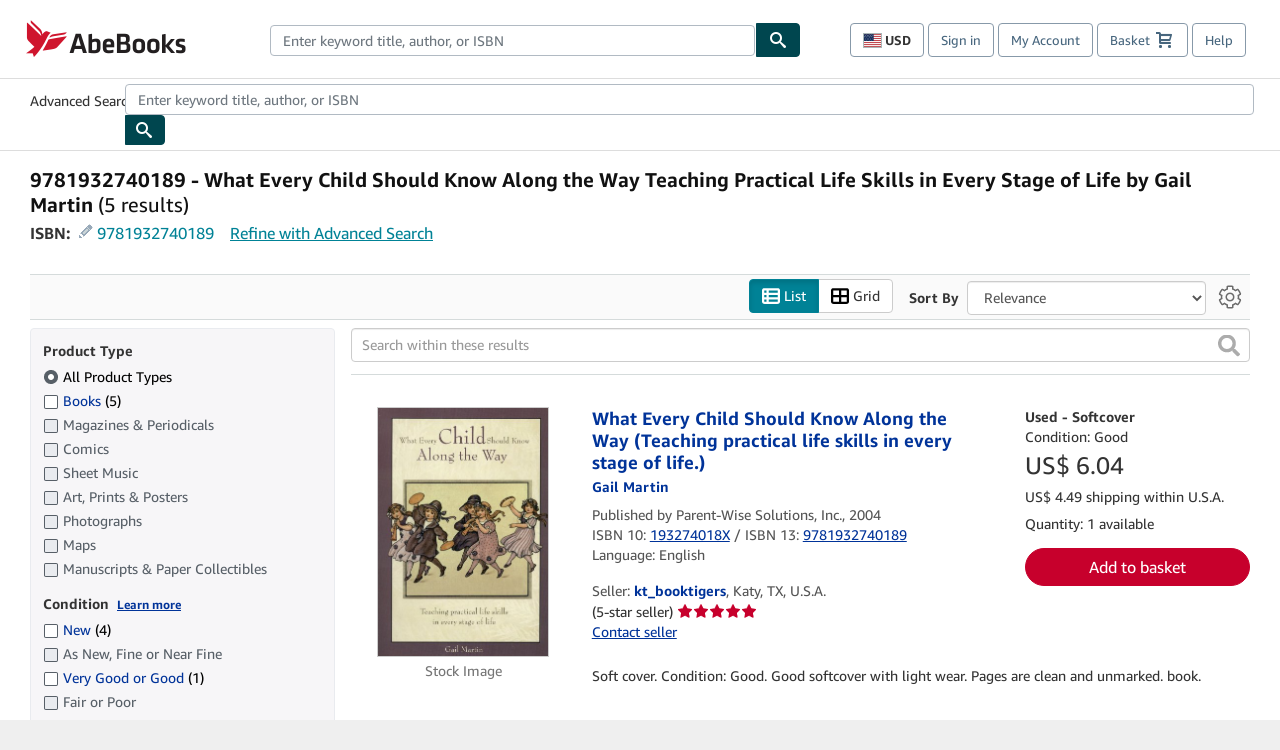

--- FILE ---
content_type: application/javascript
request_url: https://assets.prod.abebookscdn.com/cdn/com/scripts/vendor/react16.bundle-2afa8456c8.js
body_size: 40645
content:
"use strict";!function(e,t){"object"==typeof exports&&"undefined"!=typeof module?t(exports):"function"==typeof define&&define.amd?define(["exports"],t):t((e=e||self).React={})}(this,function(e){function s(e){for(var t="https://reactjs.org/docs/error-decoder.html?invariant="+e,n=1;n<arguments.length;n++)t+="&args[]="+encodeURIComponent(arguments[n]);return"Minified React error #"+e+"; visit "+t+" for the full message or use the non-minified dev environment for full errors and additional helpful warnings."}function t(e,t,n){this.props=e,this.context=t,this.refs=ye,this.updater=n||ge}function D(){}function n(e,t,n){this.props=e,this.context=t,this.refs=ye,this.updater=n||ge}function L(e,t,n){var r,l={},i=null,o=null;if(null!=t)for(r in void 0!==t.ref&&(o=t.ref),void 0!==t.key&&(i=""+t.key),t)be.call(t,r)&&!we.hasOwnProperty(r)&&(l[r]=t[r]);var a=arguments.length-2;if(1===a)l.children=n;else if(1<a){for(var u=Array(a),c=0;c<a;c++)u[c]=arguments[c+2];l.children=u}if(e&&e.defaultProps)for(r in a=e.defaultProps)void 0===l[r]&&(l[r]=a[r]);return{$$typeof:S,type:e,key:i,ref:o,props:l,_owner:ve.current}}function i(e){return"object"==typeof e&&null!==e&&e.$$typeof===S}function U(e,t,n,r){var l;return _.length?((l=_.pop()).result=e,l.keyPrefix=t,l.func=n,l.context=r,l.count=0,l):{result:e,keyPrefix:t,func:n,context:r,count:0}}function A(e){e.result=null,e.keyPrefix=null,e.func=null,e.context=null,e.count=0,_.length<10&&_.push(e)}function o(e,t,n){return null==e?0:function e(t,n,r,l){var i=!1;if(null===(t="undefined"!=(a=typeof t)&&"boolean"!==a?t:null))i=!0;else switch(a){case"string":case"number":i=!0;break;case"object":switch(t.$$typeof){case S:case ne:i=!0}}if(i)return r(l,t,""===n?"."+c(t,0):n),1;if(i=0,n=""===n?".":n+":",Array.isArray(t))for(var o=0;o<t.length;o++){var a,u=n+c(a=t[o],o);i+=e(a,u,r,l)}else if("function"==typeof(u=null!==t&&"object"==typeof t&&"function"==typeof(u=de&&t[de]||t["@@iterator"])?u:null))for(t=u.call(t),o=0;!(a=t.next()).done;)i+=e(a=a.value,u=n+c(a,o++),r,l);else if("object"===a)throw r=""+t,Error(s(31,"[object Object]"===r?"object with keys {"+Object.keys(t).join(", ")+"}":r,""));return i}(e,"",t,n)}function c(e,t){return"object"==typeof e&&null!==e&&null!=e.key?(e=e.key,n={"=":"=0",":":"=2"},"$"+(""+e).replace(/[=:]/g,function(e){return n[e]})):t.toString(36);var n}function j(e,t,n){e.func.call(e.context,t,e.count++)}function V(e,t,n){var r=e.result,l=e.keyPrefix;e=e.func.call(e.context,t,e.count++),Array.isArray(e)?a(e,r,n,function(e){return e}):null!=e&&(i(e)&&(t=l+(!(l=e).key||t&&t.key===e.key?"":(""+e.key).replace(ke,"$&/")+"/")+n,e={$$typeof:S,type:l.type,key:t,ref:l.ref,props:l.props,_owner:l._owner}),r.push(e))}function a(e,t,n,r,l){var i="";o(e,V,t=U(t,i=null!=n?(""+n).replace(ke,"$&/")+"/":i,r,l)),A(t)}function r(){var e=xe.current;if(null===e)throw Error(s(321));return e}function W(e,t){var n=e.length;for(e.push(t);;){var r=n-1>>>1,l=e[r];if(!(void 0!==l&&0<d(l,t)))break;e[r]=t,e[n]=l,n=r}}function u(e){return void 0===(e=e[0])?null:e}function f(e){var t=e[0];if(void 0!==t){var n=e.pop();if(n!==t){e[0]=n;for(var r=0,l=e.length;r<l;){var i=2*(r+1)-1,o=e[i],a=1+i,u=e[a];if(void 0!==o&&d(o,n)<0)r=void 0!==u&&d(u,o)<0?(e[r]=u,e[a]=n,a):(e[r]=o,e[i]=n,i);else{if(!(void 0!==u&&d(u,n)<0))break;e[r]=u,e[a]=n,r=a}}}}}function d(e,t){var n=e.sortIndex-t.sortIndex;return 0!=n?n:e.id-t.id}function p(e){for(var t=u(N);null!==t;){if(null===t.callback)f(N);else{if(!(t.startTime<=e))break;f(N),t.sortIndex=t.expirationTime,W(P,t)}t=u(N)}}function Q(e){var t;M=!1,p(e),I||(null!==u(P)?(I=!0,m($)):null!==(t=u(N))&&h(Q,t.startTime-e))}function $(e,t){I=!1,M&&(M=!1,g()),R=!0;var n=O;try{for(p(t),z=u(P);null!==z&&(!(z.expirationTime>t)||e&&!x());){var r,l=z.callback;null!==l?(z.callback=null,O=z.priorityLevel,r=l(z.expirationTime<=t),t=v(),"function"==typeof r?z.callback=r:z===u(P)&&f(P),p(t)):f(P),z=u(P)}var i,o=null!==z||(null!==(i=u(N))&&h(Q,i.startTime-t),!1);return o}finally{z=null,O=n,R=!1}}function H(e){switch(e){case 1:return-1;case 2:return 250;case 5:return 1073741823;case 4:return 1e4;default:return 5e3}}var l,B,K,q,m,h,g,y,Y,X,G,Z,v,b,w,k,J,ee,x,te,E,T="function"==typeof Symbol&&Symbol.for,S=T?Symbol.for("react.element"):60103,ne=T?Symbol.for("react.portal"):60106,re=T?Symbol.for("react.fragment"):60107,le=T?Symbol.for("react.strict_mode"):60108,ie=T?Symbol.for("react.profiler"):60114,oe=T?Symbol.for("react.provider"):60109,ae=T?Symbol.for("react.context"):60110,ue=T?Symbol.for("react.forward_ref"):60112,ce=T?Symbol.for("react.suspense"):60113,se=T?Symbol.for("react.memo"):60115,fe=T?Symbol.for("react.lazy"):60116,de="function"==typeof Symbol&&Symbol.iterator,pe=Object.getOwnPropertySymbols,me=Object.prototype.hasOwnProperty,he=Object.prototype.propertyIsEnumerable,C=function(){try{if(Object.assign){var e=new String("abc");if(e[5]="de","5"!==Object.getOwnPropertyNames(e)[0]){for(var t,n={},e=0;e<10;e++)n["_"+String.fromCharCode(e)]=e;if("0123456789"===Object.getOwnPropertyNames(n).map(function(e){return n[e]}).join(""))return t={},"abcdefghijklmnopqrst".split("").forEach(function(e){t[e]=e}),"abcdefghijklmnopqrst"===Object.keys(Object.assign({},t)).join("")}}}catch(e){}}()?Object.assign:function(e,t){if(null==e)throw new TypeError("Object.assign cannot be called with null or undefined");for(var n=Object(e),r=1;r<arguments.length;r++){var l,i=Object(arguments[r]);for(l in i)me.call(i,l)&&(n[l]=i[l]);if(pe)for(var o=pe(i),a=0;a<o.length;a++)he.call(i,o[a])&&(n[o[a]]=i[o[a]])}return n},ge={isMounted:function(e){return!1},enqueueForceUpdate:function(e,t,n){},enqueueReplaceState:function(e,t,n,r){},enqueueSetState:function(e,t,n,r){}},ye={},ve=(t.prototype.isReactComponent={},t.prototype.setState=function(e,t){if("object"!=typeof e&&"function"!=typeof e&&null!=e)throw Error(s(85));this.updater.enqueueSetState(this,e,t,"setState")},t.prototype.forceUpdate=function(e){this.updater.enqueueForceUpdate(this,e,"forceUpdate")},D.prototype=t.prototype,(T=n.prototype=new D).constructor=n,C(T,t.prototype),T.isPureReactComponent=!0,{current:null}),be=Object.prototype.hasOwnProperty,we={key:!0,ref:!0,__self:!0,__source:!0},ke=/\/+/g,_=[],xe={current:null},P=("undefined"==typeof window||"function"!=typeof MessageChannel?(B=l=null,K=function(){if(null!==l)try{var e=v();l(!0,e),l=null}catch(e){throw setTimeout(K,0),e}},q=Date.now(),v=function(){return Date.now()-q},m=function(e){null!==l?setTimeout(m,0,e):(l=e,setTimeout(K,0))},h=function(e,t){B=setTimeout(e,t)},g=function(){clearTimeout(B)},x=function(){return!1},T=te=function(){}):(y=window.performance,Y=window.Date,X=window.setTimeout,G=window.clearTimeout,"undefined"!=typeof console&&(T=window.cancelAnimationFrame,"function"!=typeof window.requestAnimationFrame&&console.error("This browser doesn't support requestAnimationFrame. Make sure that you load a polyfill in older browsers. https://fb.me/react-polyfills"),"function"!=typeof T)&&console.error("This browser doesn't support cancelAnimationFrame. Make sure that you load a polyfill in older browsers. https://fb.me/react-polyfills"),v="object"==typeof y&&"function"==typeof y.now?function(){return y.now()}:(Z=Y.now(),function(){return Y.now()-Z}),b=!1,w=null,k=-1,J=5,ee=0,x=function(){return v()>=ee},T=function(){},te=function(e){e<0||125<e?console.error("forceFrameRate takes a positive int between 0 and 125, forcing framerates higher than 125 fps is not unsupported"):J=0<e?Math.floor(1e3/e):5},F=new MessageChannel,E=F.port2,F.port1.onmessage=function(){if(null!==w){var e=v();ee=e+J;try{w(!0,e)?E.postMessage(null):(b=!1,w=null)}catch(e){throw E.postMessage(null),e}}else b=!1},m=function(e){w=e,b||(b=!0,E.postMessage(null))},h=function(e,t){k=X(function(){e(v())},t)},g=function(){G(k),k=-1}),[]),N=[],Ee=1,z=null,O=3,R=!1,I=!1,M=!1,Te=0,F={ReactCurrentDispatcher:xe,ReactCurrentOwner:ve,IsSomeRendererActing:{current:!1},assign:C};C(F,{Scheduler:{__proto__:null,unstable_ImmediatePriority:1,unstable_UserBlockingPriority:2,unstable_NormalPriority:3,unstable_IdlePriority:5,unstable_LowPriority:4,unstable_runWithPriority:function(e,t){switch(e){case 1:case 2:case 3:case 4:case 5:break;default:e=3}var n=O;O=e;try{return t()}finally{O=n}},unstable_next:function(e){switch(O){case 1:case 2:case 3:var t=3;break;default:t=O}var n=O;O=t;try{return e()}finally{O=n}},unstable_scheduleCallback:function(e,t,n){var r,l=v();return"object"==typeof n&&null!==n?(r="number"==typeof(r=n.delay)&&0<r?l+r:l,n="number"==typeof n.timeout?n.timeout:H(e)):(n=H(e),r=l),e={id:Ee++,callback:t,priorityLevel:e,startTime:r,expirationTime:n=r+n,sortIndex:-1},l<r?(e.sortIndex=r,W(N,e),null===u(P)&&e===u(N)&&(M?g():M=!0,h(Q,r-l))):(e.sortIndex=n,W(P,e),I||R||(I=!0,m($))),e},unstable_cancelCallback:function(e){e.callback=null},unstable_wrapCallback:function(t){var n=O;return function(){var e=O;O=n;try{return t.apply(this,arguments)}finally{O=e}}},unstable_getCurrentPriorityLevel:function(){return O},unstable_shouldYield:function(){var e=v(),t=(p(e),u(P));return t!==z&&null!==z&&null!==t&&null!==t.callback&&t.startTime<=e&&t.expirationTime<z.expirationTime||x()},unstable_requestPaint:T,unstable_continueExecution:function(){I||R||(I=!0,m($))},unstable_pauseExecution:function(){},unstable_getFirstCallbackNode:function(){return u(P)},get unstable_now(){return v},get unstable_forceFrameRate(){return te},unstable_Profiling:null},SchedulerTracing:{__proto__:null,__interactionsRef:null,__subscriberRef:null,unstable_clear:function(e){return e()},unstable_getCurrent:function(){return null},unstable_getThreadID:function(){return++Te},unstable_trace:function(e,t,n){return n()},unstable_wrap:function(e){return e},unstable_subscribe:function(e){},unstable_unsubscribe:function(e){}}}),e.Children={map:function(e,t,n){return null==e||a(e,e=[],null,t,n),e},forEach:function(e,t,n){if(null==e)return e;o(e,j,t=U(null,null,t,n)),A(t)},count:function(e){return o(e,function(){return null},null)},toArray:function(e){var t=[];return a(e,t,null,function(e){return e}),t},only:function(e){if(i(e))return e;throw Error(s(143))}},e.Component=t,e.Fragment=re,e.Profiler=ie,e.PureComponent=n,e.StrictMode=le,e.Suspense=ce,e.__SECRET_INTERNALS_DO_NOT_USE_OR_YOU_WILL_BE_FIRED=F,e.cloneElement=function(e,t,n){if(null==e)throw Error(s(267,e));var r=C({},e.props),l=e.key,i=e.ref,o=e._owner;if(null!=t)for(a in void 0!==t.ref&&(i=t.ref,o=ve.current),void 0!==t.key&&(l=""+t.key),e.type&&e.type.defaultProps&&(u=e.type.defaultProps),t)be.call(t,a)&&!we.hasOwnProperty(a)&&(r[a]=(void 0===t[a]&&void 0!==u?u:t)[a]);var a=arguments.length-2;if(1===a)r.children=n;else if(1<a){for(var u=Array(a),c=0;c<a;c++)u[c]=arguments[c+2];r.children=u}return{$$typeof:S,type:e.type,key:l,ref:i,props:r,_owner:o}},e.createContext=function(e,t){return(e={$$typeof:ae,_calculateChangedBits:t=void 0===t?null:t,_currentValue:e,_currentValue2:e,_threadCount:0,Provider:null,Consumer:null}).Provider={$$typeof:oe,_context:e},e.Consumer=e},e.createElement=L,e.createFactory=function(e){var t=L.bind(null,e);return t.type=e,t},e.createRef=function(){return{current:null}},e.forwardRef=function(e){return{$$typeof:ue,render:e}},e.isValidElement=i,e.lazy=function(e){return{$$typeof:fe,_ctor:e,_status:-1,_result:null}},e.memo=function(e,t){return{$$typeof:se,type:e,compare:void 0===t?null:t}},e.useCallback=function(e,t){return r().useCallback(e,t)},e.useContext=function(e,t){return r().useContext(e,t)},e.useDebugValue=function(e,t){},e.useEffect=function(e,t){return r().useEffect(e,t)},e.useImperativeHandle=function(e,t,n){return r().useImperativeHandle(e,t,n)},e.useLayoutEffect=function(e,t){return r().useLayoutEffect(e,t)},e.useMemo=function(e,t){return r().useMemo(e,t)},e.useReducer=function(e,t,n){return r().useReducer(e,t,n)},e.useRef=function(e){return r().useRef(e)},e.useState=function(e){return r().useState(e)},e.version="16.14.0"}),function(e,t){"object"==typeof exports&&"undefined"!=typeof module?t(exports,require("react")):"function"==typeof define&&define.amd?define(["exports","react"],t):t((e=e||self).ReactDOM={},e.React)}(this,function(e,s){function L(e){for(var t="https://reactjs.org/docs/error-decoder.html?invariant="+e,n=1;n<arguments.length;n++)t+="&args[]="+encodeURIComponent(arguments[n]);return"Minified React error #"+e+"; visit "+t+" for the full message or use the non-minified dev environment for full errors and additional helpful warnings."}function f(e,t,n,r,l,i,o,a,u){bl=!1,wl=null,function(e,t,n,r,l,i,o,a,u){var c=Array.prototype.slice.call(arguments,3);try{t.apply(n,c)}catch(e){this.onError(e)}}.apply(El,arguments)}function m(e,t,n){var r=e.type||"unknown-event";e.currentTarget=Cl(n),function(){var e;f.apply(this,arguments),bl&&(e=wl,bl=!1,wl=null,kl||(kl=!0,xl=e))}(r,t,void 0,e),e.currentTarget=null}function h(){if(_l)for(var e in Pl){var t=Pl[e],n=_l.indexOf(e);if(!(-1<n))throw Error(L(96,e));if(!Nl[n]){if(!t.extractEvents)throw Error(L(97,e));for(var r in n=(Nl[n]=t).eventTypes){var l=void 0,i=n[r],o=t,a=r;if(zl.hasOwnProperty(a))throw Error(L(99,a));var u=(zl[a]=i).phasedRegistrationNames;if(u){for(l in u)u.hasOwnProperty(l)&&g(u[l],o,a);l=!0}else l=!!i.registrationName&&(g(i.registrationName,o,a),!0);if(!l)throw Error(L(98,r,e))}}}}function g(e,t,n){if(Ol[e])throw Error(L(100,e));Ol[e]=t,Rl[e]=t.eventTypes[n].dependencies}function y(e){var t,n=!1;for(t in e)if(e.hasOwnProperty(t)){var r=e[t];if(!Pl.hasOwnProperty(t)||Pl[t]!==r){if(Pl[t])throw Error(L(102,t));Pl[t]=r,n=!0}}n&&h()}function v(e){if(e=Sl(e)){if("function"!=typeof Ml)throw Error(L(280));var t=e.stateNode;t&&(t=Tl(t),Ml(e.stateNode,e.type,t))}}function b(e){Fl?Dl?Dl.push(e):Dl=[e]:Fl=e}function $(){if(Fl){var e=Fl,t=Dl;if(Dl=Fl=null,v(e),t)for(e=0;e<t.length;e++)v(t[e])}}function H(){null===Fl&&null===Dl||(Al(),$())}function B(e,t,n){if(Wl)return e(t,n);Wl=!0;try{jl(e,t,n)}finally{Wl=!1,H()}}function K(e,t,n,r){if(null==t||function(e,t,n,r){if(null===n||0!==n.type)switch(typeof t){case"function":case"symbol":return 1;case"boolean":return r?void 0:null!==n?!n.acceptsBooleans:"data-"!==(e=e.toLowerCase().slice(0,5))&&"aria-"!==e;default:return}}(e,t,n,r))return 1;if(!r&&null!==n)switch(n.type){case 3:return!t;case 4:return!1===t;case 5:return isNaN(t);case 6:return isNaN(t)||t<1}}function n(e,t,n,r,l,i){this.acceptsBooleans=2===t||3===t||4===t,this.attributeName=r,this.attributeNamespace=l,this.mustUseProperty=n,this.propertyName=e,this.type=t,this.sanitizeURL=i}function q(e,t,n,r){var l,i=o.hasOwnProperty(t)?o[t]:null;(null!==i?0!==i.type:r||!(2<t.length)||"o"!==t[0]&&"O"!==t[0]||"n"!==t[1]&&"N"!==t[1])&&(K(t,n,i,r)&&(n=null),r||null===i?(l=t,(ti.call(ri,l)||!ti.call(ni,l)&&(ei.test(l)?ri[l]=!0:void(ni[l]=!0)))&&(null===n?e.removeAttribute(t):e.setAttribute(t,""+n))):i.mustUseProperty?e[i.propertyName]=null===n?3!==i.type&&"":n:(t=i.attributeName,r=i.attributeNamespace,null===n?e.removeAttribute(t):(n=3===(i=i.type)||4===i&&!0===n?"":""+n,r?e.setAttributeNS(r,t,n):e.setAttribute(t,n))))}function Y(e){return null!==e&&"object"==typeof e&&"function"==typeof(e=ki&&e[ki]||e["@@iterator"])?e:null}function X(e){if(null!=e){if("function"==typeof e)return e.displayName||e.name||null;if("string"==typeof e)return e;switch(e){case ci:return"Fragment";case ui:return"Portal";case fi:return"Profiler";case si:return"StrictMode";case gi:return"Suspense";case yi:return"SuspenseList"}if("object"==typeof e)switch(e.$$typeof){case pi:return"Context.Consumer";case di:return"Context.Provider";case hi:var t=(t=e.render).displayName||t.name||"";return e.displayName||(""!==t?"ForwardRef("+t+")":"ForwardRef");case vi:return X(e.type);case wi:return X(e.render);case bi:if(e=1===e._status?e._result:null)return X(e)}}return null}function G(e){var t="";do{switch(e.tag){case 3:case 4:case 6:case 7:case 10:case 9:var n="";break;default:var r=e._debugOwner,l=e._debugSource,i=X(e.type),n=null;r&&(n=X(r.type)),r=i,i="",l?i=" (at "+l.fileName.replace(oi,"")+":"+l.lineNumber+")":n&&(i=" (created by "+n+")"),n="\n    in "+(r||"Unknown")+i}}while(t+=n,e=e.return);return t}function Z(e){switch(typeof e){case"boolean":case"number":case"object":case"string":case"undefined":return e;default:return""}}function J(e){var t=e.type;return(e=e.nodeName)&&"input"===e.toLowerCase()&&("checkbox"===t||"radio"===t)}function ee(e){e._valueTracker||(e._valueTracker=function(e){var t,n,r=J(e)?"checked":"value",l=Object.getOwnPropertyDescriptor(e.constructor.prototype,r),i=""+e[r];if(!e.hasOwnProperty(r)&&void 0!==l&&"function"==typeof l.get&&"function"==typeof l.set)return t=l.get,n=l.set,Object.defineProperty(e,r,{configurable:!0,get:function(){return t.call(this)},set:function(e){i=""+e,n.call(this,e)}}),Object.defineProperty(e,r,{enumerable:l.enumerable}),{getValue:function(){return i},setValue:function(e){i=""+e},stopTracking:function(){e._valueTracker=null,delete e[r]}}}(e))}function te(e){var t,n,r;if(e)return(t=e._valueTracker)?(n=t.getValue(),r="",(e=r=e?J(e)?e.checked?"true":"false":e.value:r)!==n&&(t.setValue(e),1)):1}function ne(e,t){var n=t.checked;return T({},t,{defaultChecked:void 0,defaultValue:void 0,value:void 0,checked:null!=n?n:e._wrapperState.initialChecked})}function re(e,t){var n=null==t.defaultValue?"":t.defaultValue,r=null!=t.checked?t.checked:t.defaultChecked,n=Z(null!=t.value?t.value:n);e._wrapperState={initialChecked:r,initialValue:n,controlled:"checkbox"===t.type||"radio"===t.type?null!=t.checked:null!=t.value}}function le(e,t){null!=(t=t.checked)&&q(e,"checked",t,!1)}function ie(e,t){le(e,t);var n=Z(t.value),r=t.type;if(null!=n)"number"===r?(0===n&&""===e.value||e.value!=n)&&(e.value=""+n):e.value!==""+n&&(e.value=""+n);else if("submit"===r||"reset"===r)return void e.removeAttribute("value");t.hasOwnProperty("value")?ae(e,t.type,n):t.hasOwnProperty("defaultValue")&&ae(e,t.type,Z(t.defaultValue)),null==t.checked&&null!=t.defaultChecked&&(e.defaultChecked=!!t.defaultChecked)}function oe(e,t,n){if(t.hasOwnProperty("value")||t.hasOwnProperty("defaultValue")){var r=t.type;if(!("submit"!==r&&"reset"!==r||void 0!==t.value&&null!==t.value))return;t=""+e._wrapperState.initialValue,n||t===e.value||(e.value=t),e.defaultValue=t}""!==(n=e.name)&&(e.name=""),e.defaultChecked=!!e._wrapperState.initialChecked,""!==n&&(e.name=n)}function ae(e,t,n){"number"===t&&e.ownerDocument.activeElement===e||(null==n?e.defaultValue=""+e._wrapperState.initialValue:e.defaultValue!==""+n&&(e.defaultValue=""+n))}function ue(e,t){var n,r;return e=T({children:void 0},t),n=t.children,r="",s.Children.forEach(n,function(e){null!=e&&(r+=e)}),(t=r)&&(e.children=t),e}function ce(e,t,n,r){if(e=e.options,t){t={};for(var l=0;l<n.length;l++)t["$"+n[l]]=!0;for(n=0;n<e.length;n++)l=t.hasOwnProperty("$"+e[n].value),e[n].selected!==l&&(e[n].selected=l),l&&r&&(e[n].defaultSelected=!0)}else{for(n=""+Z(n),t=null,l=0;l<e.length;l++){if(e[l].value===n)return e[l].selected=!0,void(r&&(e[l].defaultSelected=!0));null!==t||e[l].disabled||(t=e[l])}null!==t&&(t.selected=!0)}}function se(e,t){if(null!=t.dangerouslySetInnerHTML)throw Error(L(91));return T({},t,{value:void 0,defaultValue:void 0,children:""+e._wrapperState.initialValue})}function fe(e,t){var n=t.value;if(null==n){if(n=t.children,t=t.defaultValue,null!=n){if(null!=t)throw Error(L(92));if(Array.isArray(n)){if(!(n.length<=1))throw Error(L(93));n=n[0]}t=n}n=t=null==t?"":t}e._wrapperState={initialValue:Z(n)}}function de(e,t){var n=Z(t.value),r=Z(t.defaultValue);null!=n&&((n=""+n)!==e.value&&(e.value=n),null==t.defaultValue)&&e.defaultValue!==n&&(e.defaultValue=n),null!=r&&(e.defaultValue=""+r)}function pe(e,t){(t=e.textContent)===e._wrapperState.initialValue&&""!==t&&null!==t&&(e.value=t)}function me(e){switch(e){case"svg":return"http://www.w3.org/2000/svg";case"math":return"http://www.w3.org/1998/Math/MathML";default:return"http://www.w3.org/1999/xhtml"}}function he(e,t){return null==e||"http://www.w3.org/1999/xhtml"===e?me(t):"http://www.w3.org/2000/svg"===e&&"foreignObject"===t?"http://www.w3.org/1999/xhtml":e}function ge(e,t){var n={};return n[e.toLowerCase()]=t.toLowerCase(),n["Webkit"+e]="webkit"+t,n["Moz"+e]="moz"+t,n}function ye(e){if(Si[e])return Si[e];if(Ti[e]){var t,n=Ti[e];for(t in n)if(n.hasOwnProperty(t)&&t in Ci)return Si[e]=n[t]}return e}function ve(e){var t=Ri.get(e);return void 0===t&&(t=new Map,Ri.set(e,t)),t}function be(e){var t=e,n=e;if(e.alternate)for(;t.return;)t=t.return;else for(e=t;0!=(1026&(t=e).effectTag)&&(n=t.return),e=t.return;);return 3===t.tag?n:null}function we(e){if(13===e.tag){var t=e.memoizedState;if(null!==(t=null===t&&null!==(e=e.alternate)?e.memoizedState:t))return t.dehydrated}return null}function ke(e){if(be(e)!==e)throw Error(L(188))}function xe(e){if(e=function(e){var t=e.alternate;if(!t){if(null===(t=be(e)))throw Error(L(188));return t!==e?null:e}for(var n=e,r=t;;){var l=n.return;if(null===l)break;var i=l.alternate;if(null===i){if(null===(r=l.return))break;n=r}else{if(l.child===i.child){for(i=l.child;i;){if(i===n)return ke(l),e;if(i===r)return ke(l),t;i=i.sibling}throw Error(L(188))}if(n.return!==r.return)n=l,r=i;else{for(var o=!1,a=l.child;a;){if(a===n){o=!0,n=l,r=i;break}if(a===r){o=!0,r=l,n=i;break}a=a.sibling}if(!o){for(a=i.child;a;){if(a===n){o=!0,n=i,r=l;break}if(a===r){o=!0,r=i,n=l;break}a=a.sibling}if(!o)throw Error(L(189))}}if(n.alternate!==r)throw Error(L(190))}}if(3!==n.tag)throw Error(L(188));return n.stateNode.current===n?e:t}(e))for(var t=e;;){if(5===t.tag||6===t.tag)return t;if(t.child)t=(t.child.return=t).child;else{if(t===e)break;for(;!t.sibling;){if(!t.return||t.return===e)return null;t=t.return}t.sibling.return=t.return,t=t.sibling}}return null}function Ee(e,t){if(null==t)throw Error(L(30));return null==e?t:Array.isArray(e)?(Array.isArray(t)?e.push.apply(e,t):e.push(t),e):Array.isArray(t)?[e].concat(t):[e,t]}function Te(e,t,n){Array.isArray(e)?e.forEach(t,n):e&&t.call(n,e)}function Se(e){if(e=Ii=null!==e?Ee(Ii,e):Ii,Ii=null,e){if(Te(e,Mi),Ii)throw Error(L(95));if(kl)throw e=xl,kl=!1,xl=null,e}}function Ce(e){return 3===(e=(e=e.target||e.srcElement||window).correspondingUseElement?e.correspondingUseElement:e).nodeType?e.parentNode:e}function _e(e){var t;return Il&&((t=(e="on"+e)in document)||((t=document.createElement("div")).setAttribute(e,"return;"),t="function"==typeof t[e]),t)}function Pe(e){e.topLevelType=null,e.nativeEvent=null,e.targetInst=null,e.ancestors.length=0,Fi.length<10&&Fi.push(e)}function Ne(e,t,n,r){var l;return Fi.length?((l=Fi.pop()).topLevelType=e,l.eventSystemFlags=r,l.nativeEvent=t,l.targetInst=n,l):{topLevelType:e,eventSystemFlags:r,nativeEvent:t,targetInst:n,ancestors:[]}}function ze(e){var t=r=e.targetInst;do{if(!t){e.ancestors.push(t);break}var n=t;if(3===n.tag)n=n.stateNode.containerInfo;else{for(;n.return;)n=n.return;n=3!==n.tag?null:n.stateNode.containerInfo}}while(n&&(5!==(r=t.tag)&&6!==r||e.ancestors.push(t),t=ot(n)));for(t=0;t<e.ancestors.length;t++){var r=e.ancestors[t],l=Ce(e.nativeEvent),n=e.topLevelType,i=e.nativeEvent,o=e.eventSystemFlags;0===t&&(o|=64);for(var a=null,u=0;u<Nl.length;u++){var c=Nl[u];(c=c&&c.extractEvents(n,r,i,l,o))&&(a=Ee(a,c))}Se(a)}}function Oe(e,t,n){if(!n.has(e)){switch(e){case"scroll":We(t,"scroll",!0);break;case"focus":case"blur":We(t,"focus",!0),We(t,"blur",!0),n.set("blur",null),n.set("focus",null);break;case"cancel":case"close":_e(e)&&We(t,e,!0);break;case"invalid":case"submit":case"reset":break;default:-1===Oi.indexOf(e)&&w(e,t)}n.set(e,null)}}function Re(e,t,n,r,l){return{blockedOn:e,topLevelType:t,eventSystemFlags:32|n,nativeEvent:l,container:r}}function Ie(e,t){switch(e){case"focus":case"blur":Ui=null;break;case"dragenter":case"dragleave":Ai=null;break;case"mouseover":case"mouseout":ji=null;break;case"pointerover":case"pointerout":Vi.delete(t.pointerId);break;case"gotpointercapture":case"lostpointercapture":Wi.delete(t.pointerId)}}function Me(e,t,n,r,l,i){return null===e||e.nativeEvent!==i?(e=Re(t,n,r,l,i),null!==t&&null!==(t=at(t))&&Gi(t)):e.eventSystemFlags|=r,e}function Fe(e){var t=ot(e.target);if(null!==t){var n=be(t);if(null!==n)if(13===(t=n.tag)){if(null!==(t=we(n)))return e.blockedOn=t,void ql(e.priority,function(){var e=n;{var t;13===e.tag&&(t=Nr(t=c(),e,null),Uu(e,t),dl(e,t))}})}else if(3===t&&n.stateNode.hydrate)return void(e.blockedOn=3===n.tag?n.stateNode.containerInfo:null)}e.blockedOn=null}function De(e){if(null===e.blockedOn){var t,n=$e(e.topLevelType,e.eventSystemFlags,e.container,e.nativeEvent);if(null===n)return 1;null!==(t=at(n))&&Gi(t),e.blockedOn=n}}function Le(e,t,n){De(e)&&n.delete(t)}function Ue(){for(Di=!1;0<Li.length;){var e=Li[0];if(null!==e.blockedOn){if(null!==(e=at(e.blockedOn))){n=void 0;var t=e;if(13===t.tag){var n=Zt(c(),150,100);Uu(t,n);dl(t,n)}}break}t=$e(e.topLevelType,e.eventSystemFlags,e.container,e.nativeEvent);null!==t?e.blockedOn=t:Li.shift()}null!==Ui&&De(Ui)&&(Ui=null),null!==Ai&&De(Ai)&&(Ai=null),null!==ji&&De(ji)&&(ji=null),Vi.forEach(Le),Wi.forEach(Le)}function Ae(e,t){e.blockedOn===t&&(e.blockedOn=null,Di||(Di=!0,Hl(Zl,Ue)))}function je(t){if(0<Li.length){Ae(Li[0],t);for(var e=1;e<Li.length;e++){var n=Li[e];n.blockedOn===t&&(n.blockedOn=null)}}for(null!==Ui&&Ae(Ui,t),null!==Ai&&Ae(Ai,t),null!==ji&&Ae(ji,t),Vi.forEach(e=function(e){return Ae(e,t)}),Wi.forEach(e),e=0;e<Qi.length;e++)(n=Qi[e]).blockedOn===t&&(n.blockedOn=null);for(;0<Qi.length&&null===(e=Qi[0]).blockedOn;)Fe(e),null===e.blockedOn&&Qi.shift()}function Ve(e,t){for(var n=0;n<e.length;n+=2){var r=e[n],l=e[n+1],i={phasedRegistrationNames:{bubbled:i="on"+(l[0].toUpperCase()+l.slice(1)),captured:i+"Capture"},dependencies:[r],eventPriority:t};qi.set(r,t),Ki.set(r,i),Bi[l]=i}}function w(e,t){We(t,e,!1)}function We(e,t,n){var r=qi.get(t);switch(void 0===r?2:r){case 0:r=function(e,t,n,r){Vl||Al();var l=Qe,i=Vl;Vl=!0;try{Ul(l,e,t,n,r)}finally{(Vl=i)||H()}}.bind(null,t,1,e);break;case 1:r=function(e,t,n,r){Ji(Zi,Qe.bind(null,e,t,n,r))}.bind(null,t,1,e);break;default:r=Qe.bind(null,t,1,e)}n?e.addEventListener(t,r,!0):e.addEventListener(t,r,!1)}function Qe(e,t,n,r){if(eo)if(0<Li.length&&-1<$i.indexOf(e))e=Re(null,e,t,n,r),Li.push(e);else{var l=$e(e,t,n,r);if(null===l)Ie(e,r);else if(-1<$i.indexOf(e))e=Re(l,e,t,n,r),Li.push(e);else if(!function(e,t,n,r,l){switch(t){case"focus":return Ui=Me(Ui,e,t,n,r,l),1;case"dragenter":return Ai=Me(Ai,e,t,n,r,l),1;case"mouseover":return ji=Me(ji,e,t,n,r,l),1;case"pointerover":var i=l.pointerId;return Vi.set(i,Me(Vi.get(i)||null,e,t,n,r,l)),1;case"gotpointercapture":return i=l.pointerId,Wi.set(i,Me(Wi.get(i)||null,e,t,n,r,l)),1}}(l,e,t,n,r)){Ie(e,r),e=Ne(e,r,null,t);try{B(ze,e)}finally{Pe(e)}}}}function $e(e,t,n,r){if(null!==(n=ot(n=Ce(r)))){var l=be(n);if(null===l)n=null;else{var i=l.tag;if(13===i){if(null!==(n=we(l)))return n;n=null}else if(3===i){if(l.stateNode.hydrate)return 3===l.tag?l.stateNode.containerInfo:null;n=null}else l!==n&&(n=null)}}e=Ne(e,r,n,t);try{B(ze,e)}finally{Pe(e)}return null}function He(e,t,n){return null==t||"boolean"==typeof t||""===t?"":n||"number"!=typeof t||0===t||to.hasOwnProperty(e)&&to[e]?(""+t).trim():t+"px"}function Be(e,t){for(var n in e=e.style,t){var r,l;t.hasOwnProperty(n)&&(r=0===n.indexOf("--"),l=He(n,t[n],r),"float"===n&&(n="cssFloat"),r?e.setProperty(n,l):e[n]=l)}}function Ke(e,t){if(t){if(ro[e]&&(null!=t.children||null!=t.dangerouslySetInnerHTML))throw Error(L(137,e,""));if(null!=t.dangerouslySetInnerHTML){if(null!=t.children)throw Error(L(60));if(!("object"==typeof t.dangerouslySetInnerHTML&&"__html"in t.dangerouslySetInnerHTML))throw Error(L(61))}if(null!=t.style&&"object"!=typeof t.style)throw Error(L(62,""))}}function qe(e,t){if(-1===e.indexOf("-"))return"string"==typeof t.is;switch(e){case"annotation-xml":case"color-profile":case"font-face":case"font-face-src":case"font-face-uri":case"font-face-format":case"font-face-name":case"missing-glyph":return!1;default:return!0}}function Ye(e,t){var n=ve(e=9===e.nodeType||11===e.nodeType?e:e.ownerDocument);t=Rl[t];for(var r=0;r<t.length;r++)Oe(t[r],e,n)}function Xe(){}function Ge(t){if(void 0===(t=t||("undefined"!=typeof document?document:void 0)))return null;try{return t.activeElement||t.body}catch(e){return t.body}}function Ze(e){for(;e&&e.firstChild;)e=e.firstChild;return e}function Je(e,t){var n,r=Ze(e);for(e=0;r;){if(3===r.nodeType){if(n=e+r.textContent.length,e<=t&&t<=n)return{node:r,offset:t-e};e=n}e:{for(;r;){if(r.nextSibling){r=r.nextSibling;break e}r=r.parentNode}r=void 0}r=Ze(r)}}function et(){for(var e=window,t=Ge();t instanceof e.HTMLIFrameElement;){try{var n="string"==typeof t.contentWindow.location.href}catch(e){n=!1}if(!n)break;t=Ge((e=t.contentWindow).document)}return t}function tt(e){var t=e&&e.nodeName&&e.nodeName.toLowerCase();return t&&("input"===t&&("text"===e.type||"search"===e.type||"tel"===e.type||"url"===e.type||"password"===e.type)||"textarea"===t||"true"===e.contentEditable)}function nt(e,t){switch(e){case"button":case"input":case"select":case"textarea":return t.autoFocus}}function rt(e,t){return"textarea"===e||"option"===e||"noscript"===e||"string"==typeof t.children||"number"==typeof t.children||"object"==typeof t.dangerouslySetInnerHTML&&null!==t.dangerouslySetInnerHTML&&null!=t.dangerouslySetInnerHTML.__html}function lt(e){for(;null!=e;e=e.nextSibling){var t=e.nodeType;if(1===t||3===t)break}return e}function it(e){e=e.previousSibling;for(var t=0;e;){if(8===e.nodeType){var n=e.data;if(n===lo||n===ao||n===oo){if(0===t)return e;t--}else n===io&&t++}e=e.previousSibling}return null}function ot(e){var t=e[po];if(t)return t;for(var n=e.parentNode;n;){if(t=n[ho]||n[po]){if(n=t.alternate,null!==t.child||null!==n&&null!==n.child)for(e=it(e);null!==e;){if(n=e[po])return n;e=it(e)}return t}n=(e=n).parentNode}return null}function at(e){return!(e=e[po]||e[ho])||5!==e.tag&&6!==e.tag&&13!==e.tag&&3!==e.tag?null:e}function ut(e){if(5===e.tag||6===e.tag)return e.stateNode;throw Error(L(33))}function ct(e){return e[mo]||null}function st(e){for(;(e=e.return)&&5!==e.tag;);return e||null}function ft(e,t){var n=e.stateNode;if(!n)return null;var r=Tl(n);if(!r)return null;switch(n=r[t],t){case"onClick":case"onClickCapture":case"onDoubleClick":case"onDoubleClickCapture":case"onMouseDown":case"onMouseDownCapture":case"onMouseMove":case"onMouseMoveCapture":case"onMouseUp":case"onMouseUpCapture":case"onMouseEnter":e=!(r=(r=!r.disabled)?r:!("button"===(e=e.type)||"input"===e||"select"===e||"textarea"===e));break;default:e=!1}if(e)return null;if(n&&"function"!=typeof n)throw Error(L(231,t,typeof n));return n}function dt(e,t,n){(t=ft(e,n.dispatchConfig.phasedRegistrationNames[t]))&&(n._dispatchListeners=Ee(n._dispatchListeners,t),n._dispatchInstances=Ee(n._dispatchInstances,e))}function pt(e){if(e&&e.dispatchConfig.phasedRegistrationNames){for(var t=e._targetInst,n=[];t;)n.push(t),t=st(t);for(t=n.length;0<t--;)dt(n[t],"captured",e);for(t=0;t<n.length;t++)dt(n[t],"bubbled",e)}}function mt(e,t,n){e&&n&&n.dispatchConfig.registrationName&&(t=ft(e,n.dispatchConfig.registrationName))&&(n._dispatchListeners=Ee(n._dispatchListeners,t),n._dispatchInstances=Ee(n._dispatchInstances,e))}function ht(e){e&&e.dispatchConfig.registrationName&&mt(e._targetInst,null,e)}function gt(e){Te(e,pt)}function yt(){if(vo)return vo;for(var e=yo,t=e.length,n=("value"in go?go.value:go.textContent),r=n.length,l=0;l<t&&e[l]===n[l];l++);for(var i=t-l,o=1;o<=i&&e[t-o]===n[r-o];o++);return vo=n.slice(l,1<o?1-o:void 0)}function vt(){return!0}function bt(){return!1}function i(e,t,n,r){for(var l in this.dispatchConfig=e,this._targetInst=t,this.nativeEvent=n,e=this.constructor.Interface)e.hasOwnProperty(l)&&((t=e[l])?this[l]=t(n):"target"===l?this.target=r:this[l]=n[l]);return this.isDefaultPrevented=(null!=n.defaultPrevented?n.defaultPrevented:!1===n.returnValue)?vt:bt,this.isPropagationStopped=bt,this}function wt(e,t,n,r){var l;return this.eventPool.length?(l=this.eventPool.pop(),this.call(l,e,t,n,r),l):new this(e,t,n,r)}function kt(e){if(!(e instanceof this))throw Error(L(279));e.destructor(),this.eventPool.length<10&&this.eventPool.push(e)}function xt(e){e.eventPool=[],e.getPooled=wt,e.release=kt}function Et(e,t){switch(e){case"keyup":return-1!==ko.indexOf(t.keyCode);case"keydown":return 229!==t.keyCode;case"keypress":case"mousedown":case"blur":return 1;default:return}}function Tt(e){return"object"==typeof(e=e.detail)&&"data"in e?e.data:null}function St(e){var t=e&&e.nodeName&&e.nodeName.toLowerCase();return"input"===t?No[e.type]:"textarea"===t}function Ct(e,t,n){return(e=i.getPooled(zo.change,e,t,n)).type="change",b(n),gt(e),e}function _t(e){Se(e)}function Pt(e){if(te(ut(e)))return e}function Nt(e,t){if("change"===e)return t}function zt(){Oo&&(Oo.detachEvent("onpropertychange",Ot),Ro=Oo=null)}function Ot(e){if("value"===e.propertyName&&Pt(Ro))if(e=Ct(Ro,e,Ce(e)),Vl)Se(e);else{Vl=!0;try{Ll(_t,e)}finally{Vl=!1,H()}}}function Rt(e,t,n){"focus"===e?(zt(),Ro=n,(Oo=t).attachEvent("onpropertychange",Ot)):"blur"===e&&zt()}function It(e,t){if("selectionchange"===e||"keyup"===e||"keydown"===e)return Pt(Ro)}function Mt(e,t){if("click"===e)return Pt(t)}function Ft(e,t){if("input"===e||"change"===e)return Pt(t)}function Dt(e){var t=this.nativeEvent;return t.getModifierState?t.getModifierState(e):!!(e=Do[e])&&!!t[e]}function Lt(e){return Dt}function Ut(e,t){if(!Ho(e,t)){if("object"!=typeof e||null===e||"object"!=typeof t||null===t)return!1;var n=Object.keys(e),r=Object.keys(t);if(n.length!==r.length)return!1;for(r=0;r<n.length;r++)if(!Bo.call(t,n[r])||!Ho(e[n[r]],t[n[r]]))return!1}return!0}function At(e,t){var n=t.window===t?t.document:9===t.nodeType?t:t.ownerDocument;return Zo||null==Yo||Yo!==Ge(n)||(n="selectionStart"in(n=Yo)&&tt(n)?{start:n.selectionStart,end:n.selectionEnd}:{anchorNode:(n=(n.ownerDocument&&n.ownerDocument.defaultView||window).getSelection()).anchorNode,anchorOffset:n.anchorOffset,focusNode:n.focusNode,focusOffset:n.focusOffset},Go&&Ut(Go,n))?null:(Go=n,(e=i.getPooled(qo.select,Xo,e,t)).type="select",e.target=Yo,gt(e),e)}function jt(e){var t=e.keyCode;return"charCode"in e?0===(e=e.charCode)&&13===t&&(e=13):e=t,32<=(e=10===e?13:e)||13===e?e:0}function k(e){da<0||(e.current=fa[da],fa[da]=null,da--)}function x(e,t){fa[++da]=e.current,e.current=t}function Vt(e,t){var n=e.type.contextTypes;if(!n)return pa;var r=e.stateNode;if(r&&r.__reactInternalMemoizedUnmaskedChildContext===t)return r.__reactInternalMemoizedMaskedChildContext;var l,i={};for(l in n)i[l]=t[l];return r&&((e=e.stateNode).__reactInternalMemoizedUnmaskedChildContext=t,e.__reactInternalMemoizedMaskedChildContext=i),i}function E(e){return null!=(e=e.childContextTypes)}function Wt(e,t,n){if(P.current!==pa)throw Error(L(168));x(P,t),x(N,n)}function Qt(e,t,n){var r,l=e.stateNode;if(e=t.childContextTypes,"function"!=typeof l.getChildContext)return n;for(r in l=l.getChildContext())if(!(r in e))throw Error(L(108,X(t)||"Unknown",r));return T({},n,{},l)}function $t(e){e=(e=e.stateNode)&&e.__reactInternalMemoizedMergedChildContext||pa,ma=P.current,x(P,e),x(N,N.current)}function Ht(e,t,n){var r=e.stateNode;if(!r)throw Error(L(169));n?(e=Qt(e,t,ma),r.__reactInternalMemoizedMergedChildContext=e,k(N),k(P),x(P,e)):k(N),x(N,n)}function Bt(){switch(va()){case ba:return 99;case wa:return 98;case ka:return 97;case xa:return 96;case Ea:return 95;default:throw Error(L(332))}}function Kt(e){switch(e){case 99:return ba;case 98:return wa;case 97:return ka;case 96:return xa;case 95:return Ea;default:throw Error(L(332))}}function qt(e,t){return e=Kt(e),ha(e,t)}function Yt(e,t,n){return e=Kt(e),ga(e,t,n)}function Xt(e){return null===_a?(_a=[e],Pa=ga(ba,Gt)):_a.push(e),Ta}function S(){var e;null!==Pa&&(e=Pa,Pa=null,ya(e)),Gt()}function Gt(){if(!Na&&null!==_a){Na=!0;var t=0;try{var n=_a;qt(99,function(){for(;t<n.length;t++)for(var e=n[t];null!==(e=e(!0)););}),_a=null}catch(e){throw null!==_a&&(_a=_a.slice(t+1)),ga(ba,S),e}finally{Na=!1}}}function Zt(e,t,n){return 1073741821-(1+((1073741821-e+t/10)/(n/=10)|0))*n}function C(e,t){if(e&&e.defaultProps)for(var n in t=T({},t),e=e.defaultProps)void 0===t[n]&&(t[n]=e[n]);return t}function Jt(){Ma=Ia=Ra=null}function en(e){var t=Oa.current;k(Oa),e.type._context._currentValue=t}function tn(e,t){for(;null!==e;){var n=e.alternate;if(e.childExpirationTime<t)e.childExpirationTime=t,null!==n&&n.childExpirationTime<t&&(n.childExpirationTime=t);else{if(!(null!==n&&n.childExpirationTime<t))break;n.childExpirationTime=t}e=e.return}}function nn(e,t){(Ma=Ia=null)!==(e=(Ra=e).dependencies)&&null!==e.firstContext&&(e.expirationTime>=t&&(iu=!0),e.firstContext=null)}function p(e,t){if(Ma!==e&&!1!==t&&0!==t)if("number"==typeof t&&1073741823!==t||(Ma=e,t=1073741823),t={context:e,observedBits:t,next:null},null===Ia){if(null===Ra)throw Error(L(308));Ia=t,Ra.dependencies={expirationTime:0,firstContext:t,responders:null}}else Ia=Ia.next=t;return e._currentValue}function rn(e){e.updateQueue={baseState:e.memoizedState,baseQueue:null,shared:{pending:null},effects:null}}function ln(e,t){e=e.updateQueue,t.updateQueue===e&&(t.updateQueue={baseState:e.baseState,baseQueue:e.baseQueue,shared:e.shared,effects:e.effects})}function on(e,t){return(e={expirationTime:e,suspenseConfig:t,tag:Fa,payload:null,callback:null,next:null}).next=e}function an(e,t){var n;null!==(e=e.updateQueue)&&(null===(n=(e=e.shared).pending)?t.next=t:(t.next=n.next,n.next=t),e.pending=t)}function un(e,t){var n=e.alternate;null!==n&&ln(n,e),null===(n=(e=e.updateQueue).baseQueue)?(e.baseQueue=t.next=t).next=t:(t.next=n.next,n.next=t)}function cn(e,t,n,r){var l=e.updateQueue,i=(La=!1,l.baseQueue);if(null!==(g=l.shared.pending)&&(null!==i&&(o=i.next,i.next=g.next,g.next=o),i=g,(l.shared.pending=null)!==(o=e.alternate))&&null!==(o=o.updateQueue)&&(o.baseQueue=g),null!==i){var o=i.next,a=l.baseState,u=0,c=null,s=null,f=null;if(null!==o)for(var d=o;;){if((g=d.expirationTime)<r){var p={expirationTime:d.expirationTime,suspenseConfig:d.suspenseConfig,tag:d.tag,payload:d.payload,callback:d.callback,next:null};null===f?(s=f=p,c=a):f=f.next=p,u<g&&(u=g)}else{null!==f&&(f=f.next={expirationTime:1073741823,suspenseConfig:d.suspenseConfig,tag:d.tag,payload:d.payload,callback:d.callback,next:null}),jr(g,d.suspenseConfig);e:{var m=e,h=d,g=t,p=n;switch(h.tag){case 1:if("function"==typeof(m=h.payload)){a=m.call(p,a,g);break e}a=m;break e;case 3:m.effectTag=-4097&m.effectTag|64;case Fa:if(null==(g="function"==typeof(m=h.payload)?m.call(p,a,g):m))break e;a=T({},a,g);break e;case Da:La=!0}}null!==d.callback&&(e.effectTag|=32,null===(g=l.effects)?l.effects=[d]:g.push(d))}if(null===(d=d.next)||d===o){if(null===(g=l.shared.pending))break;d=i.next=g.next,g.next=o,l.baseQueue=i=g,l.shared.pending=null}}null===f?c=a:f.next=s,l.baseState=c,l.baseQueue=f,Vr(u),e.expirationTime=u,e.memoizedState=a}}function sn(e,t,n){if(e=t.effects,(t.effects=null)!==e)for(t=0;t<e.length;t++){var r=e[t],l=r.callback;if(null!==l){if(r.callback=null,r=l,l=n,"function"!=typeof r)throw Error(L(191,r));r.call(l)}}}function fn(e,t,n,r){n=null==(n=n(r,t=e.memoizedState))?t:T({},t,n),e.memoizedState=n,0===e.expirationTime&&(e.updateQueue.baseState=n)}function dn(e,t,n,r,l,i,o){return"function"==typeof(e=e.stateNode).shouldComponentUpdate?e.shouldComponentUpdate(r,i,o):!(t.prototype&&t.prototype.isPureReactComponent&&Ut(n,r)&&Ut(l,i))}function pn(e,t,n){var r=!1,l=pa,i=t.contextType;t=new t(n,i="object"==typeof i&&null!==i?p(i):(l=E(t)?ma:P.current,(r=null!=(r=t.contextTypes))?Vt(e,l):pa)),e.memoizedState=null!==t.state&&void 0!==t.state?t.state:null,t.updater=ja,(e.stateNode=t)._reactInternalFiber=e,r&&((e=e.stateNode).__reactInternalMemoizedUnmaskedChildContext=l,e.__reactInternalMemoizedMaskedChildContext=i)}function mn(e,t,n,r){e=t.state,"function"==typeof t.componentWillReceiveProps&&t.componentWillReceiveProps(n,r),"function"==typeof t.UNSAFE_componentWillReceiveProps&&t.UNSAFE_componentWillReceiveProps(n,r),t.state!==e&&ja.enqueueReplaceState(t,t.state,null)}function hn(e,t,n,r){var l=e.stateNode,i=(l.props=n,l.state=e.memoizedState,l.refs=Aa,rn(e),t.contextType);"object"==typeof i&&null!==i?l.context=p(i):(i=E(t)?ma:P.current,l.context=Vt(e,i)),cn(e,n,l,r),l.state=e.memoizedState,"function"==typeof(i=t.getDerivedStateFromProps)&&(fn(e,0,i,n),l.state=e.memoizedState),"function"==typeof t.getDerivedStateFromProps||"function"==typeof l.getSnapshotBeforeUpdate||"function"!=typeof l.UNSAFE_componentWillMount&&"function"!=typeof l.componentWillMount||(t=l.state,"function"==typeof l.componentWillMount&&l.componentWillMount(),"function"==typeof l.UNSAFE_componentWillMount&&l.UNSAFE_componentWillMount(),t!==l.state&&ja.enqueueReplaceState(l,l.state,null),cn(e,n,l,r),l.state=e.memoizedState),"function"==typeof l.componentDidMount&&(e.effectTag|=4)}function gn(e,t,n){if(null!==(e=n.ref)&&"function"!=typeof e&&"object"!=typeof e){if(n._owner){if(n=n._owner){if(1!==n.tag)throw Error(L(309));var r=n.stateNode}var l;if(r)return l=""+e,null!==t&&null!==t.ref&&"function"==typeof t.ref&&t.ref._stringRef===l?t.ref:((t=function(e){var t=r.refs;t===Aa&&(t=r.refs={}),null===e?delete t[l]:t[l]=e})._stringRef=l,t);throw Error(L(147,e))}if("string"!=typeof e)throw Error(L(284));if(!n._owner)throw Error(L(290,e))}return e}function yn(e,t){if("textarea"!==e.type)throw Error(L(31,"[object Object]"===Object.prototype.toString.call(t)?"object with keys {"+Object.keys(t).join(", ")+"}":t,""))}function vn(_){function P(e,t){var n;_&&(null!==(n=e.lastEffect)?(n.nextEffect=t,e.lastEffect=t):e.firstEffect=e.lastEffect=t,t.nextEffect=null,t.effectTag=8)}function N(e,t){if(_)for(;null!==t;)P(e,t),t=t.sibling;return null}function z(e,t){for(e=new Map;null!==t;)null!==t.key?e.set(t.key,t):e.set(t.index,t),t=t.sibling;return e}function O(e,t){return(e=Jr(e,t)).index=0,e.sibling=null,e}function R(e,t,n){if(e.index=n,_){if(null!==(n=e.alternate))return(n=n.index)<t?(e.effectTag=2,t):n;e.effectTag=2}return t}function I(e){return _&&null===e.alternate&&(e.effectTag=2),e}function i(e,t,n,r){return null===t||6!==t.tag?(t=nl(n,e.mode,r)).return=e:(t=O(t,n)).return=e,t}function o(e,t,n,r){return null!==t&&t.elementType===n.type?((r=O(t,n.props)).ref=gn(0,t,n),r.return=e):((r=el(n.type,n.key,n.props,null,e.mode,r)).ref=gn(0,t,n),r.return=e),r}function a(e,t,n,r){return null===t||4!==t.tag||t.stateNode.containerInfo!==n.containerInfo||t.stateNode.implementation!==n.implementation?(t=rl(n,e.mode,r)).return=e:(t=O(t,n.children||[])).return=e,t}function u(e,t,n,r,l){return null===t||7!==t.tag?(t=tl(n,e.mode,r,l)).return=e:(t=O(t,n)).return=e,t}function M(e,t,n){if("string"==typeof t||"number"==typeof t)return(t=nl(""+t,e.mode,n)).return=e,t;if("object"==typeof t&&null!==t){switch(t.$$typeof){case ai:return(n=el(t.type,t.key,t.props,null,e.mode,n)).ref=gn(0,null,t),n.return=e,n;case ui:return(t=rl(t,e.mode,n)).return=e,t}if(Va(t)||Y(t))return(t=tl(t,e.mode,n,null)).return=e,t;yn(e,t)}return null}function F(e,t,n,r){var l=null!==t?t.key:null;if("string"==typeof n||"number"==typeof n)return null!==l?null:i(e,t,""+n,r);if("object"==typeof n&&null!==n){switch(n.$$typeof){case ai:return n.key===l?n.type===ci?u(e,t,n.props.children,r,l):o(e,t,n,r):null;case ui:return n.key===l?a(e,t,n,r):null}if(Va(n)||Y(n))return null!==l?null:u(e,t,n,r,null);yn(e,n)}return null}function D(e,t,n,r,l){if("string"==typeof r||"number"==typeof r)return i(t,e=e.get(n)||null,""+r,l);if("object"==typeof r&&null!==r){switch(r.$$typeof){case ai:return e=e.get(null===r.key?n:r.key)||null,r.type===ci?u(t,e,r.props.children,l,r.key):o(t,e,r,l);case ui:return a(t,e=e.get(null===r.key?n:r.key)||null,r,l)}if(Va(r)||Y(r))return u(t,e=e.get(n)||null,r,l,null);yn(t,r)}return null}return function(e,t,n,r){var l="object"==typeof n&&null!==n&&n.type===ci&&null===n.key,i="object"==typeof(n=l?n.props.children:n)&&null!==n;if(i)switch(n.$$typeof){case ai:e:{for(i=n.key,l=t;null!==l;){if(l.key===i){switch(l.tag){case 7:if(n.type!==ci)break;N(e,l.sibling),(t=O(l,n.props.children)).return=e,e=t;break e;default:if(l.elementType===n.type){N(e,l.sibling),(t=O(l,n.props)).ref=gn(0,l,n),t.return=e,e=t;break e}}N(e,l);break}P(e,l),l=l.sibling}e=n.type===ci?((t=tl(n.props.children,e.mode,r,n.key)).return=e,t):((r=el(n.type,n.key,n.props,null,e.mode,r)).ref=gn(0,t,n),r.return=e,r)}return I(e);case ui:e:{for(l=n.key;null!==t;){if(t.key===l){if(4===t.tag&&t.stateNode.containerInfo===n.containerInfo&&t.stateNode.implementation===n.implementation){N(e,t.sibling),(t=O(t,n.children||[])).return=e,e=t;break e}N(e,t);break}P(e,t),t=t.sibling}(t=rl(n,e.mode,r)).return=e,e=t}return I(e)}if("string"==typeof n||"number"==typeof n)return n=""+n,(t=null!==t&&6===t.tag?(N(e,t.sibling),O(t,n)):(N(e,t),nl(n,e.mode,r))).return=e,I(e=t);if(Va(n)){for(var o=e,a=t,u=n,c=r,s=null,f=null,d=a,p=a=0,m=null;null!==d&&p<u.length;p++){d.index>p?(m=d,d=null):m=d.sibling;var h=F(o,d,u[p],c);if(null===h){null===d&&(d=m);break}_&&d&&null===h.alternate&&P(o,d),a=R(h,a,p),null===f?s=h:f.sibling=h,f=h,d=m}if(p===u.length)N(o,d);else if(null===d)for(;p<u.length;p++)null!==(d=M(o,u[p],c))&&(a=R(d,a,p),null===f?s=d:f.sibling=d,f=d);else{for(d=z(o,d);p<u.length;p++)null!==(m=D(d,o,p,u[p],c))&&(_&&null!==m.alternate&&d.delete(null===m.key?p:m.key),a=R(m,a,p),null===f?s=m:f.sibling=m,f=m);_&&d.forEach(function(e){return P(o,e)})}return s}if(Y(n)){var g=e,y=t,v=n,b=r,w=Y(v);if("function"!=typeof w)throw Error(L(150));if(null==(v=w.call(v)))throw Error(L(151));for(var k=w=null,x=y,E=y=0,T=null,S=v.next();null!==x&&!S.done;E++,S=v.next()){x.index>E?(T=x,x=null):T=x.sibling;var C=F(g,x,S.value,b);if(null===C){null===x&&(x=T);break}_&&x&&null===C.alternate&&P(g,x),y=R(C,y,E),null===k?w=C:k.sibling=C,k=C,x=T}if(S.done)N(g,x);else if(null===x)for(;!S.done;E++,S=v.next())null!==(S=M(g,S.value,b))&&(y=R(S,y,E),null===k?w=S:k.sibling=S,k=S);else{for(x=z(g,x);!S.done;E++,S=v.next())null!==(S=D(x,g,E,S.value,b))&&(_&&null!==S.alternate&&x.delete(null===S.key?E:S.key),y=R(S,y,E),null===k?w=S:k.sibling=S,k=S);_&&x.forEach(function(e){return P(g,e)})}return w}if(i&&yn(e,n),void 0===n&&!l)switch(e.tag){case 1:case 0:throw e=e.type,Error(L(152,e.displayName||e.name||"Component"))}return N(e,t)}}function bn(e){if(e===$a)throw Error(L(174));return e}function wn(e,t){switch(x(Ka,t),x(Ba,e),x(Ha,$a),e=t.nodeType){case 9:case 11:t=(t=t.documentElement)?t.namespaceURI:he(null,"");break;default:t=he(t=(e=8===e?t.parentNode:t).namespaceURI||null,e=e.tagName)}k(Ha),x(Ha,t)}function kn(){k(Ha),k(Ba),k(Ka)}function xn(e){bn(Ka.current);var t=bn(Ha.current),n=he(t,e.type);t!==n&&(x(Ba,e),x(Ha,n))}function En(e){Ba.current===e&&(k(Ha),k(Ba))}function Tn(e){for(var t=e;null!==t;){if(13===t.tag){var n=t.memoizedState;if(null!==n&&(null===(n=n.dehydrated)||n.data===oo||n.data===ao))return t}else if(19===t.tag&&void 0!==t.memoizedProps.revealOrder){if(0!=(64&t.effectTag))return t}else if(null!==t.child){t=(t.child.return=t).child;continue}if(t===e)break;for(;null===t.sibling;){if(null===t.return||t.return===e)return null;t=t.return}t.sibling.return=t.return,t=t.sibling}return null}function Sn(e,t){return{responder:e,props:t}}function t(){throw Error(L(321))}function Cn(e,t){if(null!==t){for(var n=0;n<t.length&&n<e.length;n++)if(!Ho(e[n],t[n]))return;return 1}}function _n(e,t,n,r,l,i){if(Ya=i,(R=t).memoizedState=null,t.updateQueue=null,t.expirationTime=0,qa.current=null===e||null===e.memoizedState?Za:Ja,e=n(r,l),t.expirationTime===Ya){i=0;do{if(t.expirationTime=0,!(i<25))throw Error(L(301))}while(i+=1,M=I=null,t.updateQueue=null,qa.current=eu,e=n(r,l),t.expirationTime===Ya)}if(qa.current=Ga,t=null!==I&&null!==I.next,Ya=0,M=I=R=null,Xa=!1,t)throw Error(L(300));return e}function Pn(){var e={memoizedState:null,baseState:null,baseQueue:null,queue:null,next:null};return null===M?R.memoizedState=M=e:M=M.next=e,M}function Nn(){e=null===I?null!==(e=R.alternate)?e.memoizedState:null:I.next;var e,t=null===M?R.memoizedState:M.next;if(null!==t)M=t,I=e;else{if(null===e)throw Error(L(310));e={memoizedState:(I=e).memoizedState,baseState:I.baseState,baseQueue:I.baseQueue,queue:I.queue,next:null},null===M?R.memoizedState=M=e:M=M.next=e}return M}function zn(e,t){return"function"==typeof t?t(e):t}function On(e,t,n){if(null===(n=(t=Nn()).queue))throw Error(L(311));n.lastRenderedReducer=e;var r,l=(o=I).baseQueue,i=n.pending;if(null!==i&&(null!==l&&(r=l.next,l.next=i.next,i.next=r),o.baseQueue=l=i,n.pending=null),null!==l){var l=l.next,o=o.baseState,a=r=i=null,u=l;do{var c,s=u.expirationTime}while(s<Ya?(c={expirationTime:u.expirationTime,suspenseConfig:u.suspenseConfig,action:u.action,eagerReducer:u.eagerReducer,eagerState:u.eagerState,next:null},null===a?(r=a=c,i=o):a=a.next=c,s>R.expirationTime&&Vr(R.expirationTime=s)):(null!==a&&(a=a.next={expirationTime:1073741823,suspenseConfig:u.suspenseConfig,action:u.action,eagerReducer:u.eagerReducer,eagerState:u.eagerState,next:null}),jr(s,u.suspenseConfig),o=u.eagerReducer===e?u.eagerState:e(o,u.action)),null!==(u=u.next)&&u!==l);null===a?i=o:a.next=r,Ho(o,t.memoizedState)||(iu=!0),t.memoizedState=o,t.baseState=i,t.baseQueue=a,n.lastRenderedState=o}return[t.memoizedState,n.dispatch]}function Rn(e,t,n){if(null===(n=(t=Nn()).queue))throw Error(L(311));n.lastRenderedReducer=e;var r=n.dispatch,l=n.pending,i=t.memoizedState;if(null!==l){n.pending=null;for(var o=l=l.next;i=e(i,o.action),(o=o.next)!==l;);Ho(i,t.memoizedState)||(iu=!0),t.memoizedState=i,null===t.baseQueue&&(t.baseState=i),n.lastRenderedState=i}return[i,r]}function In(e){var t=Pn();return"function"==typeof e&&(e=e()),t.memoizedState=t.baseState=e,e=(e=t.queue={pending:null,dispatch:null,lastRenderedReducer:zn,lastRenderedState:e}).dispatch=qn.bind(null,R,e),[t.memoizedState,e]}function Mn(e,t,n,r){return e={tag:e,create:t,destroy:n,deps:r,next:null},null===(t=R.updateQueue)?(R.updateQueue=t={lastEffect:null}).lastEffect=e.next=e:null===(n=t.lastEffect)?t.lastEffect=e.next=e:(r=n.next,(n.next=e).next=r,t.lastEffect=e),e}function Fn(e){return Nn().memoizedState}function Dn(e,t,n,r){var l=Pn();R.effectTag|=e,l.memoizedState=Mn(1|t,n,void 0,void 0===r?null:r)}function Ln(e,t,n,r){var l=Nn(),i=(r=void 0===r?null:r,void 0);if(null!==I){var o=I.memoizedState,i=o.destroy;if(null!==r&&Cn(r,o.deps))return void Mn(t,n,i,r)}R.effectTag|=e,l.memoizedState=Mn(1|t,n,i,r)}function Un(e,t){return Dn(516,4,e,t)}function An(e,t){return Ln(516,4,e,t)}function jn(e,t){return Ln(4,2,e,t)}function Vn(e,t){return"function"==typeof t?(e=e(),t(e),function(){t(null)}):null!=t?(e=e(),t.current=e,function(){t.current=null}):void 0}function Wn(e,t,n){return n=null!=n?n.concat([e]):null,Ln(4,2,Vn.bind(null,t,e),n)}function Qn(e,t){}function $n(e,t){return Pn().memoizedState=[e,void 0===t?null:t],e}function Hn(e,t){var n=Nn(),r=(t=void 0===t?null:t,n.memoizedState);return null!==r&&null!==t&&Cn(t,r[1])?r[0]:(n.memoizedState=[e,t],e)}function Bn(e,t){var n=Nn(),r=(t=void 0===t?null:t,n.memoizedState);return null!==r&&null!==t&&Cn(t,r[1])?r[0]:(e=e(),n.memoizedState=[e,t],e)}function Kn(t,n,r){var e=Bt();qt(e<98?98:e,function(){t(!0)}),qt(97<e?97:e,function(){var e=u.suspense;u.suspense=void 0===n?null:n;try{t(!1),r()}finally{u.suspense=e}})}function qn(e,t,n){var r,l={expirationTime:r=Nr(c(),e,l=Ua.suspense),suspenseConfig:l,action:n,eagerReducer:null,eagerState:null,next:null},i=t.pending;if(null===i?l.next=l:(l.next=i.next,i.next=l),t.pending=l,i=e.alternate,e===R||null!==i&&i===R)Xa=!0,l.expirationTime=Ya,R.expirationTime=Ya;else{if(0===e.expirationTime&&(null===i||0===i.expirationTime)&&null!==(i=t.lastRenderedReducer))try{var o=t.lastRenderedState,a=i(o,n);if(l.eagerReducer=i,l.eagerState=a,Ho(a,o))return}catch(e){}Uu(e,r)}}function Yn(e,t){var n=Wu(5,null,null,0);n.elementType="DELETED",n.type="DELETED",n.stateNode=t,n.return=e,n.effectTag=8,null!==e.lastEffect?(e.lastEffect.nextEffect=n,e.lastEffect=n):e.firstEffect=e.lastEffect=n}function Xn(e,t){switch(e.tag){case 5:var n=e.type;return null!==(t=1!==t.nodeType||n.toLowerCase()!==t.nodeName.toLowerCase()?null:t)&&(e.stateNode=t,1);case 6:return null!==(t=""===e.pendingProps||3!==t.nodeType?null:t)&&(e.stateNode=t,1);default:return}}function Gn(e){if(ru){var t=nu;if(t){var n=t;if(!Xn(e,t)){if(!(t=lt(n.nextSibling))||!Xn(e,t))return e.effectTag=-1025&e.effectTag|2,ru=!1,void(tu=e);Yn(tu,n)}tu=e,nu=lt(t.firstChild)}else e.effectTag=-1025&e.effectTag|2,ru=!1,tu=e}}function Zn(e){for(e=e.return;null!==e&&5!==e.tag&&3!==e.tag&&13!==e.tag;)e=e.return;tu=e}function Jn(e){if(e===tu){if(!ru)return Zn(e),ru=!0,0;var t=e.type;if(5!==e.tag||"head"!==t&&"body"!==t&&!rt(t,e.memoizedProps))for(t=nu;t;)Yn(e,t),t=lt(t.nextSibling);if(Zn(e),13===e.tag){if(!(e=null!==(e=e.memoizedState)?e.dehydrated:null))throw Error(L(317));e:{for(e=e.nextSibling,t=0;e;){if(8===e.nodeType){var n=e.data;if(n===io){if(0===t){nu=lt(e.nextSibling);break e}t--}else n!==lo&&n!==ao&&n!==oo||t++}e=e.nextSibling}nu=null}}else nu=tu?lt(e.stateNode.nextSibling):null;return 1}}function er(){nu=tu=null,ru=!1}function d(e,t,n,r){t.child=null===e?Qa(t,null,n,r):Wa(t,e.child,n,r)}function tr(e,t,n,r,l){n=n.render;var i=t.ref;return nn(t,l),r=_n(e,t,n,r,i,l),null===e||iu?(t.effectTag|=1,d(e,t,r,l),t.child):(t.updateQueue=e.updateQueue,t.effectTag&=-517,e.expirationTime<=l&&(e.expirationTime=0),pr(e,t,l))}function nr(e,t,n,r,l,i){var o;return null===e?"function"!=typeof(o=n.type)||Zr(o)||void 0!==o.defaultProps||null!==n.compare||void 0!==n.defaultProps?((e=el(n.type,null,r,null,t.mode,i)).ref=t.ref,(e.return=t).child=e):(t.tag=15,t.type=o,rr(e,t,o,r,l,i)):(o=e.child,l<i&&(l=o.memoizedProps,(n=null!==(n=n.compare)?n:Ut)(l,r))&&e.ref===t.ref?pr(e,t,i):(t.effectTag|=1,(e=Jr(o,r)).ref=t.ref,(e.return=t).child=e))}function rr(e,t,n,r,l,i){return null!==e&&Ut(e.memoizedProps,r)&&e.ref===t.ref&&(iu=!1,l<i)?(t.expirationTime=e.expirationTime,pr(e,t,i)):ir(e,t,n,r,i)}function lr(e,t){var n=t.ref;(null===e&&null!==n||null!==e&&e.ref!==n)&&(t.effectTag|=128)}function ir(e,t,n,r,l){var i=Vt(t,E(n)?ma:P.current);return nn(t,l),n=_n(e,t,n,r,i,l),null===e||iu?(t.effectTag|=1,d(e,t,n,l),t.child):(t.updateQueue=e.updateQueue,t.effectTag&=-517,e.expirationTime<=l&&(e.expirationTime=0),pr(e,t,l))}function or(e,t,n,r,l){var i,o,a,u,c,s,f,d;return E(n)?(i=!0,$t(t)):i=!1,nn(t,l),r=null===t.stateNode?(null!==e&&(e.alternate=null,t.alternate=null,t.effectTag|=2),pn(t,n,r),hn(t,n,r,l),!0):null===e?(o=t.stateNode,a=t.memoizedProps,o.props=a,u=o.context,c="object"==typeof(c=n.contextType)&&null!==c?p(c):Vt(t,c=E(n)?ma:P.current),(f="function"==typeof(s=n.getDerivedStateFromProps)||"function"==typeof o.getSnapshotBeforeUpdate)||"function"!=typeof o.UNSAFE_componentWillReceiveProps&&"function"!=typeof o.componentWillReceiveProps||a===r&&u===c||mn(0,o,r,c),La=!1,d=t.memoizedState,o.state=d,cn(t,r,o,l),u=t.memoizedState,a!==r||d!==u||N.current||La?("function"==typeof s&&(fn(t,0,s,r),u=t.memoizedState),(a=La||dn(t,n,a,r,d,u,c))?(f||"function"!=typeof o.UNSAFE_componentWillMount&&"function"!=typeof o.componentWillMount||("function"==typeof o.componentWillMount&&o.componentWillMount(),"function"==typeof o.UNSAFE_componentWillMount&&o.UNSAFE_componentWillMount()),"function"==typeof o.componentDidMount&&(t.effectTag|=4)):("function"==typeof o.componentDidMount&&(t.effectTag|=4),t.memoizedProps=r,t.memoizedState=u),o.props=r,o.state=u,o.context=c,a):("function"==typeof o.componentDidMount&&(t.effectTag|=4),!1)):(o=t.stateNode,ln(e,t),a=t.memoizedProps,o.props=t.type===t.elementType?a:C(t.type,a),u=o.context,c="object"==typeof(c=n.contextType)&&null!==c?p(c):Vt(t,c=E(n)?ma:P.current),(f="function"==typeof(s=n.getDerivedStateFromProps)||"function"==typeof o.getSnapshotBeforeUpdate)||"function"!=typeof o.UNSAFE_componentWillReceiveProps&&"function"!=typeof o.componentWillReceiveProps||a===r&&u===c||mn(0,o,r,c),La=!1,u=t.memoizedState,o.state=u,cn(t,r,o,l),d=t.memoizedState,a!==r||u!==d||N.current||La?("function"==typeof s&&(fn(t,0,s,r),d=t.memoizedState),(s=La||dn(t,n,a,r,u,d,c))?(f||"function"!=typeof o.UNSAFE_componentWillUpdate&&"function"!=typeof o.componentWillUpdate||("function"==typeof o.componentWillUpdate&&o.componentWillUpdate(r,d,c),"function"==typeof o.UNSAFE_componentWillUpdate&&o.UNSAFE_componentWillUpdate(r,d,c)),"function"==typeof o.componentDidUpdate&&(t.effectTag|=4),"function"==typeof o.getSnapshotBeforeUpdate&&(t.effectTag|=256)):("function"!=typeof o.componentDidUpdate||a===e.memoizedProps&&u===e.memoizedState||(t.effectTag|=4),"function"!=typeof o.getSnapshotBeforeUpdate||a===e.memoizedProps&&u===e.memoizedState||(t.effectTag|=256),t.memoizedProps=r,t.memoizedState=d),o.props=r,o.state=d,o.context=c,s):("function"!=typeof o.componentDidUpdate||a===e.memoizedProps&&u===e.memoizedState||(t.effectTag|=4),"function"!=typeof o.getSnapshotBeforeUpdate||a===e.memoizedProps&&u===e.memoizedState||(t.effectTag|=256),!1)),ar(e,t,n,r,i,l)}function ar(e,t,n,r,l,i){lr(e,t);var o=0!=(64&t.effectTag);if(!r&&!o)return l&&Ht(t,n,!1),pr(e,t,i);r=t.stateNode,lu.current=t;var a=o&&"function"!=typeof n.getDerivedStateFromError?null:r.render();return t.effectTag|=1,null!==e&&o?(t.child=Wa(t,e.child,null,i),t.child=Wa(t,null,a,i)):d(e,t,a,i),t.memoizedState=r.state,l&&Ht(t,n,!0),t.child}function ur(e){var t=e.stateNode;t.pendingContext?Wt(0,t.pendingContext,t.pendingContext!==t.context):t.context&&Wt(0,t.context,!1),wn(e,t.containerInfo)}function cr(e,t,n){var r=t.mode,l=t.pendingProps,i=O.current,o=!1;if(0!=(64&t.effectTag)||0!=(2&i)&&(null===e||null!==e.memoizedState)?(o=!0,t.effectTag&=-65):null!==e&&null===e.memoizedState||void 0===l.fallback||!0===l.unstable_avoidThisFallback||(i|=1),x(O,1&i),null===e){if(void 0!==l.fallback&&Gn(t),o){if(o=l.fallback,0==(2&((l=tl(null,r,0,null)).return=t).mode))for(e=(null!==t.memoizedState?t.child:t).child,l.child=e;null!==e;)e.return=l,e=e.sibling;return(n=tl(o,r,n,null)).return=t,l.sibling=n,t.memoizedState=ou,t.child=l,n}return r=l.children,t.memoizedState=null,t.child=Qa(t,null,r,n)}if(null!==e.memoizedState){if(r=(e=e.child).sibling,o){if(l=l.fallback,0==(2&((n=Jr(e,e.pendingProps)).return=t).mode)&&(o=(null!==t.memoizedState?t.child:t).child)!==e.child)for(n.child=o;null!==o;)o.return=n,o=o.sibling;return(r=Jr(r,l)).return=t,n.sibling=r,n.childExpirationTime=0,t.memoizedState=ou,t.child=n,r}return n=Wa(t,e.child,l.children,n),t.memoizedState=null,t.child=n}if(e=e.child,o){if(o=l.fallback,(l=tl(null,r,0,null)).return=t,null!==(l.child=e)&&(e.return=l),0==(2&t.mode))for(e=(null!==t.memoizedState?t.child:t).child,l.child=e;null!==e;)e.return=l,e=e.sibling;return(n=tl(o,r,n,null)).return=t,(l.sibling=n).effectTag|=2,l.childExpirationTime=0,t.memoizedState=ou,t.child=l,n}return t.memoizedState=null,t.child=Wa(t,e,l.children,n)}function sr(e,t){e.expirationTime<t&&(e.expirationTime=t);var n=e.alternate;null!==n&&n.expirationTime<t&&(n.expirationTime=t),tn(e.return,t)}function fr(e,t,n,r,l,i){var o=e.memoizedState;null===o?e.memoizedState={isBackwards:t,rendering:null,renderingStartTime:0,last:r,tail:n,tailExpiration:0,tailMode:l,lastEffect:i}:(o.isBackwards=t,o.rendering=null,o.renderingStartTime=0,o.last=r,o.tail=n,o.tailExpiration=0,o.tailMode=l,o.lastEffect=i)}function dr(e,t,n){var r=t.pendingProps,l=r.revealOrder,i=r.tail;if(d(e,t,r.children,n),0!=(2&(r=O.current)))r=1&r|2,t.effectTag|=64;else{if(null!==e&&0!=(64&e.effectTag))e:for(e=t.child;null!==e;){if(13===e.tag)null!==e.memoizedState&&sr(e,n);else if(19===e.tag)sr(e,n);else if(null!==e.child){e=(e.child.return=e).child;continue}if(e===t)break;for(;null===e.sibling;){if(null===e.return||e.return===t)break e;e=e.return}e.sibling.return=e.return,e=e.sibling}r&=1}if(x(O,r),0==(2&t.mode))t.memoizedState=null;else switch(l){case"forwards":for(n=t.child,l=null;null!==n;)null!==(e=n.alternate)&&null===Tn(e)&&(l=n),n=n.sibling;null===(n=l)?(l=t.child,t.child=null):(l=n.sibling,n.sibling=null),fr(t,!1,l,n,i,t.lastEffect);break;case"backwards":for(l=t.child,t.child=n=null;null!==l;){if(null!==(e=l.alternate)&&null===Tn(e)){t.child=l;break}e=l.sibling,l.sibling=n,n=l,l=e}fr(t,!0,n,null,i,t.lastEffect);break;case"together":fr(t,!1,null,null,void 0,t.lastEffect);break;default:t.memoizedState=null}return t.child}function pr(e,t,n){null!==e&&(t.dependencies=e.dependencies);var r=t.expirationTime;if(0!==r&&Vr(r),t.childExpirationTime<n)return null;if(null!==e&&t.child!==e.child)throw Error(L(153));if(null!==t.child){for(n=Jr(e=t.child,e.pendingProps),(t.child=n).return=t;null!==e.sibling;)e=e.sibling,(n=n.sibling=Jr(e,e.pendingProps)).return=t;n.sibling=null}return t.child}function mr(e,t){switch(e.tailMode){case"hidden":t=e.tail;for(var n=null;null!==t;)null!==t.alternate&&(n=t),t=t.sibling;null===n?e.tail=null:n.sibling=null;break;case"collapsed":for(var n=e.tail,r=null;null!==n;)null!==n.alternate&&(r=n),n=n.sibling;null===r?t||null===e.tail?e.tail=null:e.tail.sibling=null:r.sibling=null}}function hr(e,t,n){var r=t.pendingProps;switch(t.tag){case 2:case 16:case 15:case 0:case 11:case 7:case 8:case 12:case 9:case 14:return null;case 1:return E(t.type)&&(k(N),k(P)),null;case 3:return kn(),k(N),k(P),(n=t.stateNode).pendingContext&&(n.context=n.pendingContext,n.pendingContext=null),null!==e&&null!==e.child||!Jn(t)||(t.effectTag|=4),null;case 5:En(t),n=bn(Ka.current);var l=t.type;if(null!==e&&null!=t.stateNode){{var i=e;var o=t;var a=l;var u=r;var c=n;var s,f,d=i.memoizedProps;if(d!==u){var p=o.stateNode;bn(Ha.current);i=null;switch(a){case"input":d=ne(p,d);u=ne(p,u);i=[];break;case"option":d=ue(p,d);u=ue(p,u);i=[];break;case"select":d=T({},d,{value:void 0});u=T({},u,{value:void 0});i=[];break;case"textarea":d=se(p,d);u=se(p,u);i=[];break;default:"function"!==typeof d.onClick&&"function"===typeof u.onClick&&(p.onclick=Xe)}Ke(a,u);a=null;for(s in d)if(!u.hasOwnProperty(s)&&d.hasOwnProperty(s)&&null!=d[s])if("style"===s)for(f in p=d[s],p)p.hasOwnProperty(f)&&(a||(a={}),a[f]="");else"dangerouslySetInnerHTML"!==s&&"children"!==s&&"suppressContentEditableWarning"!==s&&"suppressHydrationWarning"!==s&&"autoFocus"!==s&&(Ol.hasOwnProperty(s)?i||(i=[]):(i=i||[]).push(s,null));for(s in u){var m=u[s];p=null!=d?d[s]:void 0;if(u.hasOwnProperty(s)&&m!==p&&(null!=m||null!=p))if("style"===s)if(p){for(f in p)!p.hasOwnProperty(f)||m&&m.hasOwnProperty(f)||(a||(a={}),a[f]="");for(f in m)m.hasOwnProperty(f)&&p[f]!==m[f]&&(a||(a={}),a[f]=m[f])}else a||(i||(i=[]),i.push(s,a)),a=m;else"dangerouslySetInnerHTML"===s?(m=m?m.__html:void 0,p=p?p.__html:void 0,null!=m&&p!==m&&(i=i||[]).push(s,m)):"children"===s?p===m||"string"!==typeof m&&"number"!==typeof m||(i=i||[]).push(s,""+m):"suppressContentEditableWarning"!==s&&"suppressHydrationWarning"!==s&&(Ol.hasOwnProperty(s)?(null!=m&&Ye(c,s),i||p===m||(i=[])):(i=i||[]).push(s,m))}a&&(i=i||[]).push("style",a);c=i;if(o.updateQueue=c)o.effectTag|=4}}e.ref!==t.ref&&(t.effectTag|=128)}else{if(!r){if(null===t.stateNode)throw Error(L(166));return null}if(e=bn(Ha.current),Jn(t)){var h,g,r=t.stateNode,l=t.type,y=t.memoizedProps;switch(r[po]=t,r[mo]=y,l){case"iframe":case"object":case"embed":w("load",r);break;case"video":case"audio":for(e=0;e<Oi.length;e++)w(Oi[e],r);break;case"source":w("error",r);break;case"img":case"image":case"link":w("error",r),w("load",r);break;case"form":w("reset",r),w("submit",r);break;case"details":w("toggle",r);break;case"input":re(r,y),w("invalid",r),Ye(n,"onChange");break;case"select":r._wrapperState={wasMultiple:!!y.multiple},w("invalid",r),Ye(n,"onChange");break;case"textarea":fe(r,y),w("invalid",r),Ye(n,"onChange")}for(h in Ke(l,y),e=null,y)y.hasOwnProperty(h)&&(g=y[h],"children"===h?"string"==typeof g?r.textContent!==g&&(e=["children",g]):"number"==typeof g&&r.textContent!==""+g&&(e=["children",""+g]):Ol.hasOwnProperty(h)&&null!=g&&Ye(n,h));switch(l){case"input":ee(r),oe(r,y,!0);break;case"textarea":ee(r),pe(r);break;case"select":case"option":break;default:"function"==typeof y.onClick&&(r.onclick=Xe)}n=e,null!==(t.updateQueue=n)&&(t.effectTag|=4)}else{switch(h=9===n.nodeType?n:n.ownerDocument,"http://www.w3.org/1999/xhtml"===(e="http://www.w3.org/1999/xhtml"===e?me(l):e)?"script"===l?((e=h.createElement("div")).innerHTML="<script><\/script>",e=e.removeChild(e.firstChild)):"string"==typeof r.is?e=h.createElement(l,{is:r.is}):(e=h.createElement(l),"select"===l&&(h=e,r.multiple?h.multiple=!0:r.size&&(h.size=r.size))):e=h.createElementNS(e,l),e[po]=t,e[mo]=r,!function(e,t,n){for(n=t.child;null!==n;){if(5===n.tag||6===n.tag)e.appendChild(n.stateNode);else if(4!==n.tag&&null!==n.child){n.child.return=n;n=n.child;continue}if(n===t)break;for(;null===n.sibling;){if(null===n.return||n.return===t)return;n=n.return}n.sibling.return=n.return;n=n.sibling}}(e,t,!1),t.stateNode=e,h=qe(l,r),l){case"iframe":case"object":case"embed":w("load",e),g=r;break;case"video":case"audio":for(g=0;g<Oi.length;g++)w(Oi[g],e);g=r;break;case"source":w("error",e),g=r;break;case"img":case"image":case"link":w("error",e),w("load",e),g=r;break;case"form":w("reset",e),w("submit",e),g=r;break;case"details":w("toggle",e),g=r;break;case"input":re(e,r),g=ne(e,r),w("invalid",e),Ye(n,"onChange");break;case"option":g=ue(e,r);break;case"select":e._wrapperState={wasMultiple:!!r.multiple},g=T({},r,{value:void 0}),w("invalid",e),Ye(n,"onChange");break;case"textarea":fe(e,r),g=se(e,r),w("invalid",e),Ye(n,"onChange");break;default:g=r}Ke(l,g);var v,b=g;for(y in b)b.hasOwnProperty(y)&&(v=b[y],"style"===y?Be(e,v):"dangerouslySetInnerHTML"===y?null!=(v=v?v.__html:void 0)&&xi(e,v):"children"===y?"string"==typeof v?"textarea"===l&&""===v||Ei(e,v):"number"==typeof v&&Ei(e,""+v):"suppressContentEditableWarning"!==y&&"suppressHydrationWarning"!==y&&"autoFocus"!==y&&(Ol.hasOwnProperty(y)?null!=v&&Ye(n,y):null!=v&&q(e,y,v,h)));switch(l){case"input":ee(e),oe(e,r,!1);break;case"textarea":ee(e),pe(e);break;case"option":null!=r.value&&e.setAttribute("value",""+Z(r.value));break;case"select":e.multiple=!!r.multiple,null!=(n=r.value)?ce(e,!!r.multiple,n,!1):null!=r.defaultValue&&ce(e,!!r.multiple,r.defaultValue,!0);break;default:"function"==typeof g.onClick&&(e.onclick=Xe)}nt(l,r)&&(t.effectTag|=4)}null!==t.ref&&(t.effectTag|=128)}return null;case 6:if(e&&null!=t.stateNode)o=t,e.memoizedProps!==r&&(o.effectTag|=4);else{if("string"!=typeof r&&null===t.stateNode)throw Error(L(166));n=bn(Ka.current),bn(Ha.current),Jn(t)?(n=t.stateNode,r=t.memoizedProps,n[po]=t,n.nodeValue!==r&&(t.effectTag|=4)):((n=(9===n.nodeType?n:n.ownerDocument).createTextNode(r))[po]=t).stateNode=n}return null;case 13:return(k(O),r=t.memoizedState,0!=(64&t.effectTag))?(t.expirationTime=n,t):(n=null!==r,r=!1,null===e?void 0!==t.memoizedProps.fallback&&Jn(t):(l=e.memoizedState,r=null!==l,n||null===l||null!==(l=e.child.sibling)&&(null!==(y=t.firstEffect)?(t.firstEffect=l).nextEffect=y:(t.firstEffect=t.lastEffect=l).nextEffect=null,l.effectTag=8)),n&&!r&&0!=(2&t.mode)&&(null===e&&!0!==t.memoizedProps.unstable_avoidThisFallback||0!=(1&O.current)?W===mu&&(W=yu):(W!==mu&&W!==yu||(W=vu),0!==Tu&&null!==A&&(ol(A,V),al(A,Tu)))),(n||r)&&(t.effectTag|=4),null);case 4:return kn(),null;case 10:return en(t),null;case 17:return E(t.type)&&(k(N),k(P)),null;case 19:if(k(O),null===(r=t.memoizedState))return null;if(l=0!=(64&t.effectTag),null===(y=r.rendering)){if(l)mr(r,!1);else if(W!==mu||null!==e&&0!=(64&e.effectTag))for(y=t.child;null!==y;){if(null!==(e=Tn(y))){for(t.effectTag|=64,mr(r,!1),null!==(l=e.updateQueue)&&(t.updateQueue=l,t.effectTag|=4),null===r.lastEffect&&(t.firstEffect=null),t.lastEffect=r.lastEffect,r=t.child;null!==r;)y=n,(l=r).effectTag&=2,l.nextEffect=null,l.firstEffect=null,(l.lastEffect=null)===(e=l.alternate)?(l.childExpirationTime=0,l.expirationTime=y,l.child=null,l.memoizedProps=null,l.memoizedState=null,l.updateQueue=null,l.dependencies=null):(l.childExpirationTime=e.childExpirationTime,l.expirationTime=e.expirationTime,l.child=e.child,l.memoizedProps=e.memoizedProps,l.memoizedState=e.memoizedState,l.updateQueue=e.updateQueue,y=e.dependencies,l.dependencies=null===y?null:{expirationTime:y.expirationTime,firstContext:y.firstContext,responders:y.responders}),r=r.sibling;return x(O,1&O.current|2),t.child}y=y.sibling}}else{if(!l)if(null!==(e=Tn(y))){if(t.effectTag|=64,l=!0,null!==(n=e.updateQueue)&&(t.updateQueue=n,t.effectTag|=4),mr(r,!0),null===r.tail&&"hidden"===r.tailMode&&!y.alternate)return null!==(t=t.lastEffect=r.lastEffect)&&(t.nextEffect=null),null}else 2*z()-r.renderingStartTime>r.tailExpiration&&1<n&&(t.effectTag|=64,mr(r,!(l=!0)),t.expirationTime=t.childExpirationTime=n-1);r.isBackwards?(y.sibling=t.child,t.child=y):(null!==(n=r.last)?n.sibling=y:t.child=y,r.last=y)}return null!==r.tail?(0===r.tailExpiration&&(r.tailExpiration=z()+500),n=r.tail,r.rendering=n,r.tail=n.sibling,r.lastEffect=t.lastEffect,r.renderingStartTime=z(),n.sibling=null,t=O.current,x(O,l?1&t|2:1&t),n):null}throw Error(L(156,t.tag))}function gr(e,t){return{value:e,source:t,stack:G(t)}}function yr(e,t){var n=t.source;null===t.stack&&null!==n&&G(n),null!==n&&X(n.type),t=t.value,null!==e&&1===e.tag&&X(e.type);try{console.error(t)}catch(e){setTimeout(function(){throw e})}}function vr(t){var e=t.ref;if(null!==e)if("function"==typeof e)try{e(null)}catch(e){Yr(t,e)}else e.current=null}function br(e,t){if(null!==(t=null!==(t=t.updateQueue)?t.lastEffect:null)){var n,r=t=t.next;do{}while((r.tag&e)===e&&(n=r.destroy,(r.destroy=void 0)!==n)&&n(),(r=r.next)!==t)}}function wr(e,t){if(null!==(t=null!==(t=t.updateQueue)?t.lastEffect:null)){var n,r=t=t.next;do{}while((r.tag&e)===e&&(n=r.create,r.destroy=n()),(r=r.next)!==t)}}function kr(e,r,t){switch("function"==typeof Vu&&Vu(r),r.tag){case 0:case 11:case 14:case 15:case 22:var l;null!==(e=r.updateQueue)&&null!==(e=e.lastEffect)&&(l=e.next,qt(97<t?97:t,function(){var e=l;do{var t=e.destroy;if(void 0!==t){var n=r;try{t()}catch(e){Yr(n,e)}}}while((e=e.next)!==l)}));break;case 1:if(vr(r),"function"==typeof(t=r.stateNode).componentWillUnmount){var n=r;var i=t;try{i.props=n.memoizedProps,i.state=n.memoizedState,i.componentWillUnmount()}catch(e){Yr(n,e)}}break;case 5:vr(r);break;case 4:Tr(e,r,t)}}function xr(e){return 5===e.tag||3===e.tag||4===e.tag}function Er(e){e:{for(var t=e.return;null!==t;){if(xr(t)){var n=t;break e}t=t.return}throw Error(L(160))}switch(t=n.stateNode,n.tag){case 5:var r=!1;break;case 3:case 4:t=t.containerInfo,r=!0;break;default:throw Error(L(161))}16&n.effectTag&&(Ei(t,""),n.effectTag&=-17);e:t:for(n=e;;){for(;null===n.sibling;){if(null===n.return||xr(n.return)){n=null;break e}n=n.return}for(n.sibling.return=n.return,n=n.sibling;5!==n.tag&&6!==n.tag&&18!==n.tag;){if(2&n.effectTag)continue t;if(null===n.child||4===n.tag)continue t;n=(n.child.return=n).child}if(!(2&n.effectTag)){n=n.stateNode;break e}}(r?function e(t,n,r){var l=t.tag,i=5===l||6===l;if(i)t=i?t.stateNode:t.stateNode.instance,n?(8===r.nodeType?r.parentNode:r).insertBefore(t,n):(8===r.nodeType?(n=r.parentNode,n.insertBefore(t,r)):(n=r,n.appendChild(t)),r=r._reactRootContainer,null==r&&null===n.onclick&&(n.onclick=Xe));else if(4!==l&&(t=t.child,null!==t))for(e(t,n,r),t=t.sibling;null!==t;)e(t,n,r),t=t.sibling}:function e(t,n,r){var l=t.tag,i=5===l||6===l;if(i)t=i?t.stateNode:t.stateNode.instance,n?r.insertBefore(t,n):r.appendChild(t);else if(4!==l&&(t=t.child,null!==t))for(e(t,n,r),t=t.sibling;null!==t;)e(t,n,r),t=t.sibling})(e,n,t)}function Tr(e,t,n){for(var r,l,i=t,o=!1;;){if(!o){o=i.return;e:for(;;){if(null===o)throw Error(L(160));switch(r=o.stateNode,o.tag){case 5:l=!1;break e;case 3:case 4:r=r.containerInfo,l=!0;break e}o=o.return}o=!0}if(5===i.tag||6===i.tag){e:for(var a=e,u=i,c=n,s=u;;)if(kr(a,s,c),null!==s.child&&4!==s.tag)s.child.return=s,s=s.child;else{if(s===u)break;for(;null===s.sibling;){if(null===s.return||s.return===u)break e;s=s.return}s.sibling.return=s.return,s=s.sibling}l?(a=r,u=i.stateNode,(8===a.nodeType?a.parentNode:a).removeChild(u)):r.removeChild(i.stateNode)}else if(4===i.tag){if(null!==i.child){r=i.stateNode.containerInfo,l=!0,i=(i.child.return=i).child;continue}}else if(kr(e,i,n),null!==i.child){i=(i.child.return=i).child;continue}if(i===t)break;for(;null===i.sibling;){if(null===i.return||i.return===t)return;4===(i=i.return).tag&&(o=!1)}i.sibling.return=i.return,i=i.sibling}}function Sr(e,t){switch(t.tag){case 0:case 11:case 14:case 15:case 22:return void br(3,t);case 1:return;case 5:var n=t.stateNode;if(null!=n){var r=t.memoizedProps,l=null!==e?e.memoizedProps:r,i=(e=t.type,t.updateQueue);if((t.updateQueue=null)!==i){for(n[mo]=r,"input"===e&&"radio"===r.type&&null!=r.name&&le(n,r),qe(e,l),t=qe(e,r),l=0;l<i.length;l+=2){var o=i[l],a=i[l+1];"style"===o?Be(n,a):"dangerouslySetInnerHTML"===o?xi(n,a):"children"===o?Ei(n,a):q(n,o,a,t)}switch(e){case"input":ie(n,r);break;case"textarea":de(n,r);break;case"select":t=n._wrapperState.wasMultiple,n._wrapperState.wasMultiple=!!r.multiple,null!=(e=r.value)?ce(n,!!r.multiple,e,!1):t!==!!r.multiple&&(null!=r.defaultValue?ce(n,!!r.multiple,r.defaultValue,!0):ce(n,!!r.multiple,r.multiple?[]:"",!1))}}}return;case 6:if(null===t.stateNode)throw Error(L(162));return void(t.stateNode.nodeValue=t.memoizedProps);case 3:return void((t=t.stateNode).hydrate&&(t.hydrate=!1,je(t.containerInfo)));case 12:return;case 13:if(null===(n=t).memoizedState?r=!1:(r=!0,n=t.child,Cu=z()),null!==n)e:for(e=n;;){if(5===e.tag)i=e.stateNode,r?"function"==typeof(i=i.style).setProperty?i.setProperty("display","none","important"):i.display="none":(i=e.stateNode,l=null!=(l=e.memoizedProps.style)&&l.hasOwnProperty("display")?l.display:null,i.style.display=He("display",l));else if(6===e.tag)e.stateNode.nodeValue=r?"":e.memoizedProps;else{if(13===e.tag&&null!==e.memoizedState&&null===e.memoizedState.dehydrated){(i=e.child.sibling).return=e,e=i;continue}if(null!==e.child){e=(e.child.return=e).child;continue}}if(e===n)break;for(;null===e.sibling;){if(null===e.return||e.return===n)break e;e=e.return}e.sibling.return=e.return,e=e.sibling}return void Cr(t);case 19:return void Cr(t);case 17:return}throw Error(L(163))}function Cr(n){var r,e=n.updateQueue;null!==e&&((n.updateQueue=null)===(r=n.stateNode)&&(r=n.stateNode=new au),e.forEach(function(e){var t=function(e,t){var n=e.stateNode;null!==n&&n.delete(t),(t=0)===t&&(t=Nr(t=c(),e,null)),null!==(e=zr(e,t))&&_(e)}.bind(null,n,e);r.has(e)||(r.add(e),e.then(t,t))}))}function _r(e,t,n){(n=on(n,null)).tag=3,n.payload={element:null};var r=t.value;return n.callback=function(){Pu||(Pu=!0,Nu=r),yr(e,t)},n}function Pr(t,n,e){(e=on(e,null)).tag=3;var r,l=t.type.getDerivedStateFromError,i=("function"==typeof l&&(r=n.value,e.payload=function(){return yr(t,n),l(r)}),t.stateNode);return null!==i&&"function"==typeof i.componentDidCatch&&(e.callback=function(){"function"!=typeof l&&(null===zu?zu=new Set([this]):zu.add(this),yr(t,n));var e=n.stack;this.componentDidCatch(n.value,{componentStack:null!==e?e:""})}),e}function c(){return(U&(D|pu))!==F?1073741821-(z()/10|0):0!==Lu?Lu:Lu=1073741821-(z()/10|0)}function Nr(e,t,n){if(0==(2&(t=t.mode)))return 1073741823;var r=Bt();if(0==(4&t))return 99===r?1073741823:1073741822;if((U&D)!==F)return V;if(null!==n)e=Zt(e,0|n.timeoutMs||5e3,250);else switch(r){case 99:e=1073741823;break;case 98:e=Zt(e,150,100);break;case 97:case 96:e=Zt(e,5e3,250);break;case 95:e=2;break;default:throw Error(L(326))}return null!==A&&e===V&&--e,e}function zr(e,t){e.expirationTime<t&&(e.expirationTime=t);var n=e.alternate,r=(null!==n&&n.expirationTime<t&&(n.expirationTime=t),e.return),l=null;if(null===r&&3===e.tag)l=e.stateNode;else for(;null!==r;){if(n=r.alternate,r.childExpirationTime<t&&(r.childExpirationTime=t),null!==n&&n.childExpirationTime<t&&(n.childExpirationTime=t),null===r.return&&3===r.tag){l=r.stateNode;break}r=r.return}return null!==l&&(A===l&&(Vr(t),W===vu)&&ol(l,V),al(l,t)),l}function Or(e){var t,n=e.lastExpiredTime;return 0===n&&il(e,n=e.firstPendingTime)?(t=e.lastPingedTime,(e=(e=e.nextKnownPendingLevel)<t?t:e)<=2&&n!==e?0:e):n}function _(e){if(0!==e.lastExpiredTime)e.callbackExpirationTime=1073741823,e.callbackPriority=99,e.callbackNode=Xt(Ir.bind(null,e));else{var t=Or(e),n=e.callbackNode;if(0===t)null!==n&&(e.callbackNode=null,e.callbackExpirationTime=0,e.callbackPriority=90);else{var r=c(),r=1073741823===t?99:1===t||2===t?95:(r=10*(1073741821-t)-10*(1073741821-r))<=0?99:r<=250?98:r<=5250?97:95;if(null!==n){var l=e.callbackPriority;if(e.callbackExpirationTime===t&&r<=l)return;n!==Ta&&ya(n)}e.callbackExpirationTime=t,e.callbackPriority=r,t=1073741823===t?Xt(Ir.bind(null,e)):Yt(r,Rr.bind(null,e),{timeout:10*(1073741821-t)-z()}),e.callbackNode=t}}}function Rr(t,e){if(Lu=0,e)ul(t,e=c()),_(t);else{var n=Or(t);if(0!==n){if(e=t.callbackNode,(U&(D|pu))!==F)throw Error(L(327));if(Br(),t===A&&n===V||Lr(t,n),null!==j){for(var r=U,l=(U|=D,Ar());;)try{for(;null!==j&&!Sa();)j=Wr(j);break}catch(e){Ur(t,e)}if(Jt(),U=r,su.current=l,W===hu)throw e=wu,Lr(t,n),ol(t,n),_(t),e;if(null===j)switch(l=t.finishedWork=t.current.alternate,t.finishedExpirationTime=n,r=W,A=null,r){case mu:case hu:throw Error(L(345));case gu:ul(t,2<n?2:n);break;case yu:if(ol(t,n),n===(r=t.lastSuspendedTime)&&(t.nextKnownPendingLevel=$r(l)),1073741823===ku&&10<(l=Cu+_u-z())){if(Su){var i=t.lastPingedTime;if(0===i||n<=i){t.lastPingedTime=n,Lr(t,n);break}}if(0!==(i=Or(t))&&i!==n)break;if(0!==r&&r!==n){t.lastPingedTime=r;break}t.timeoutHandle=so(Hr.bind(null,t),l)}else Hr(t);break;case vu:ol(t,n),n===(r=t.lastSuspendedTime)&&(t.nextKnownPendingLevel=$r(l)),Su&&(0===(l=t.lastPingedTime)||n<=l)?(t.lastPingedTime=n,Lr(t,n)):0!==(l=Or(t))&&l!==n||(0!==r&&r!==n?t.lastPingedTime=r:(1073741823!==xu?r=10*(1073741821-xu)-z():1073741823===ku?r=0:(r=10*(1073741821-ku)-5e3,(n=10*(1073741821-n)-(l=z()))<(r=((r=(r=l-r)<0?0:r)<120?120:r<480?480:r<1080?1080:r<1920?1920:r<3e3?3e3:r<4320?4320:1960*cu(r/1960))-r)&&(r=n)),10<r?t.timeoutHandle=so(Hr.bind(null,t),r):Hr(t)));break;case bu:if(1073741823!==ku&&null!==Eu){var i=ku,o=Eu;if(10<(r=(r=0|o.busyMinDurationMs)<=0||(l=0|o.busyDelayMs,(i=z()-(10*(1073741821-i)-(0|o.timeoutMs||5e3)))<=l)?0:l+r-i)){ol(t,n),t.timeoutHandle=so(Hr.bind(null,t),r);break}}Hr(t);break;default:throw Error(L(329))}if(_(t),t.callbackNode===e)return Rr.bind(null,t)}}}return null}function Ir(t){var e=0!==(e=t.lastExpiredTime)?e:1073741823;if((U&(D|pu))!==F)throw Error(L(327));if(Br(),t===A&&e===V||Lr(t,e),null!==j){for(var n=U,r=(U|=D,Ar());;)try{for(;null!==j;)j=Wr(j);break}catch(e){Ur(t,e)}if(Jt(),U=n,su.current=r,W===hu)throw n=wu,Lr(t,e),ol(t,e),_(t),n;if(null!==j)throw Error(L(261));t.finishedWork=t.current.alternate,t.finishedExpirationTime=e,A=null,Hr(t),_(t)}return null}function Mr(){var e;null!==Mu&&(e=Mu,Mu=null,e.forEach(function(e,t){ul(t,e),_(t)}),S())}function Fr(e,t){var n=U;U|=1;try{return e(t)}finally{(U=n)===F&&S()}}function Dr(e,t){var n=U;U=-2&U|du;try{e(t)}finally{(U=n)===F&&S()}}function Lr(e,t){e.finishedWork=null,e.finishedExpirationTime=0;var n=e.timeoutHandle;if(-1!==n&&(e.timeoutHandle=-1,fo(n)),null!==j)for(n=j.return;null!==n;){var r=n;switch(r.tag){case 1:null!=(r=r.type.childContextTypes)&&(k(N),k(P));break;case 3:kn(),k(N),k(P);break;case 5:En(r);break;case 4:kn();break;case 13:case 19:k(O);break;case 10:en(r)}n=n.return}j=Jr((A=e).current,null),V=t,W=mu,xu=ku=1073741823,Eu=wu=null,Tu=0,Su=!1}function Ur(e,t){do{try{if(Jt(),qa.current=Ga,Xa)for(var n=R.memoizedState;null!==n;){var r=n.queue;null!==r&&(r.pending=null),n=n.next}if(Ya=0,M=I=R=null,Xa=!1,null===j||null===j.return)return W=hu,wu=t,j=null;e:{var l=e,i=j.return,o=t;if(t=V,(v=j).effectTag|=2048,(v.firstEffect=v.lastEffect=null)!==o&&"object"==typeof o&&"function"==typeof o.then){var a,u,c,s,f=o,d=(0==(2&v.mode)&&((a=v.alternate)?(v.updateQueue=a.updateQueue,v.memoizedState=a.memoizedState,v.expirationTime=a.expirationTime):(v.updateQueue=null,v.memoizedState=null)),0!=(1&O.current)),p=i;do{if(s=(s=13===p.tag)?null!==(u=p.memoizedState)?null!==u.dehydrated:void 0!==(c=p.memoizedProps).fallback&&(!0!==c.unstable_avoidThisFallback||!d):s){var m,h,g=p.updateQueue;if(null===g?((m=new Set).add(f),p.updateQueue=m):g.add(f),0==(2&p.mode)){p.effectTag|=64,v.effectTag&=-2981,1===v.tag&&(null===v.alternate?v.tag=17:((h=on(1073741823,null)).tag=Da,an(v,h))),v.expirationTime=1073741823;break e}var y,o=void 0,v=t,b=l.pingCache;null===b?(b=l.pingCache=new uu,o=new Set,b.set(f,o)):void 0===(o=b.get(f))&&(o=new Set,b.set(f,o)),o.has(v)||(o.add(v),y=Xr.bind(null,l,f,v),f.then(y,y)),p.effectTag|=4096,p.expirationTime=t;break e}}while(null!==(p=p.return));o=Error((X(v.type)||"A React component")+" suspended while rendering, but no fallback UI was specified.\n\nAdd a <Suspense fallback=...> component higher in the tree to provide a loading indicator or placeholder to display."+G(v))}W!==bu&&(W=gu),o=gr(o,v),p=i;do{switch(p.tag){case 3:f=o;p.effectTag|=4096,p.expirationTime=t,un(p,_r(p,f,t));break e;case 1:f=o;var w=p.type,k=p.stateNode;if(0==(64&p.effectTag)&&("function"==typeof w.getDerivedStateFromError||null!==k&&"function"==typeof k.componentDidCatch&&(null===zu||!zu.has(k)))){p.effectTag|=4096,p.expirationTime=t,un(p,Pr(p,f,t));break e}}}while(null!==(p=p.return))}j=Qr(j)}catch(e){t=e;continue}break}while(1)}function Ar(e){return e=su.current,su.current=Ga,null===e?Ga:e}function jr(e,t){e<ku&&2<e&&(ku=e),null!==t&&e<xu&&2<e&&(xu=e,Eu=t)}function Vr(e){Tu<e&&(Tu=e)}function Wr(e){var t=Au(e.alternate,e,V);return e.memoizedProps=e.pendingProps,null===t&&(t=Qr(e)),fu.current=null,t}function Qr(e){j=e;do{var t=j.alternate;if(e=j.return,0==(2048&j.effectTag)){if(t=hr(t,j,V),1===V||1!==j.childExpirationTime){for(var n=0,r=j.child;null!==r;){var l=r.expirationTime,i=r.childExpirationTime;(n=n<l?l:n)<i&&(n=i),r=r.sibling}j.childExpirationTime=n}if(null!==t)return t;null!==e&&0==(2048&e.effectTag)&&(null===e.firstEffect&&(e.firstEffect=j.firstEffect),null!==j.lastEffect&&(null!==e.lastEffect&&(e.lastEffect.nextEffect=j.firstEffect),e.lastEffect=j.lastEffect),1<j.effectTag)&&(null!==e.lastEffect?e.lastEffect.nextEffect=j:e.firstEffect=j,e.lastEffect=j)}else{if(null!==(t=function(e,t){switch(e.tag){case 1:return E(e.type)&&(k(N),k(P)),4096&(t=e.effectTag)?(e.effectTag=-4097&t|64,e):null;case 3:if(kn(),k(N),k(P),0!=(64&(t=e.effectTag)))throw Error(L(285));return e.effectTag=-4097&t|64,e;case 5:return En(e),null;case 13:return k(O),4096&(t=e.effectTag)?(e.effectTag=-4097&t|64,e):null;case 19:return k(O),null;case 4:return kn(),null;case 10:return en(e),null;default:return null}}(j)))return t.effectTag&=2047,t;null!==e&&(e.firstEffect=e.lastEffect=null,e.effectTag|=2048)}if(null!==(t=j.sibling))return t}while(null!==(j=e));return W===mu&&(W=bu),null}function $r(e){var t=e.expirationTime;return(e=e.childExpirationTime)<t?t:e}function Hr(e){var t=Bt();return qt(99,function(e,t){for(;Br(),null!==Ru;);if((U&(D|pu))!==F)throw Error(L(327));var n=e.finishedWork,r=e.finishedExpirationTime;if(null!==n){if(e.finishedWork=null,e.finishedExpirationTime=0,n===e.current)throw Error(L(177));e.callbackNode=null,e.callbackExpirationTime=0,e.callbackPriority=90,e.nextKnownPendingLevel=0;var l=$r(n);if(e.firstPendingTime=l,r<=e.lastSuspendedTime?e.firstSuspendedTime=e.lastSuspendedTime=e.nextKnownPendingLevel=0:r<=e.firstSuspendedTime&&(e.firstSuspendedTime=r-1),r<=e.lastPingedTime&&(e.lastPingedTime=0),r<=e.lastExpiredTime&&(e.lastExpiredTime=0),e===A&&(j=A=null,V=0),null!==(l=1<n.effectTag?null!==n.lastEffect?(n.lastEffect.nextEffect=n).firstEffect:n:n.firstEffect)){var i=U,o=(U|=pu,fu.current=null,uo=eo,et());if(tt(o)){if("selectionStart"in o)var a={start:o.selectionStart,end:o.selectionEnd};else e:{var u=(a=(a=o.ownerDocument)&&a.defaultView||window).getSelection&&a.getSelection();if(u&&0!==u.rangeCount){a=u.anchorNode;var c=u.anchorOffset,s=u.focusNode;u=u.focusOffset;try{a.nodeType,s.nodeType}catch(e){a=null;break e}var f,d=0,p=-1,m=-1,h=0,g=0,y=o,v=null;t:for(;;){for(;y!==a||0!==c&&3!==y.nodeType||(p=d+c),y!==s||0!==u&&3!==y.nodeType||(m=d+u),3===y.nodeType&&(d+=y.nodeValue.length),null!==(f=y.firstChild);)v=y,y=f;for(;;){if(y===o)break t;if(v===a&&++h===c&&(p=d),v===s&&++g===u&&(m=d),null!==(f=y.nextSibling))break;v=(y=v).parentNode}y=f}a=-1===p||-1===m?null:{start:p,end:m}}else a=null}a=a||{start:0,end:0}}else a=null;eo=!(co={activeElementDetached:null,focusedElem:o,selectionRange:a}),Q=l;do{try{!function(){for(;null!==Q;){var e=Q.effectTag;0!=(256&e)&&function(e,t){switch(t.tag){case 0:case 11:case 15:case 22:return;case 1:var n,r;return 256&t.effectTag&&null!==e&&(n=e.memoizedProps,r=e.memoizedState,t=(e=t.stateNode).getSnapshotBeforeUpdate(t.elementType===t.type?n:C(t.type,n),r),e.__reactInternalSnapshotBeforeUpdate=t);case 3:case 5:case 6:case 4:case 17:return}throw Error(L(163))}(Q.alternate,Q),0==(512&e)||Ou||(Ou=!0,Yt(97,function(){return Br(),null})),Q=Q.nextEffect}}()}catch(e){if(null===Q)throw Error(L(330));Yr(Q,e),Q=Q.nextEffect}}while(null!==Q);Q=l;do{try{for(o=e,a=t;null!==Q;){var b,w,k=Q.effectTag;switch(16&k&&Ei(Q.stateNode,""),128&k&&null!==(b=Q.alternate)&&null!==(w=b.ref)&&("function"==typeof w?w(null):w.current=null),1038&k){case 2:Er(Q),Q.effectTag&=-3;break;case 6:Er(Q),Q.effectTag&=-3,Sr(Q.alternate,Q);break;case 1024:Q.effectTag&=-1025;break;case 1028:Q.effectTag&=-1025,Sr(Q.alternate,Q);break;case 4:Sr(Q.alternate,Q);break;case 8:Tr(o,c=Q,a),function e(t){var n=t.alternate;t.return=null,t.child=null,t.memoizedState=null,t.updateQueue=null,t.dependencies=null,t.alternate=null,t.firstEffect=null,t.lastEffect=null,t.pendingProps=null,t.memoizedProps=null,(t.stateNode=null)!==n&&e(n)}(c)}Q=Q.nextEffect}}catch(e){if(null===Q)throw Error(L(330));Yr(Q,e),Q=Q.nextEffect}}while(null!==Q);if(w=co,b=et(),k=w.focusedElem,a=w.selectionRange,b!==k&&k&&k.ownerDocument&&function e(t,n){return!(!t||!n)&&(t===n||(!t||3!==t.nodeType)&&(n&&3===n.nodeType?e(t,n.parentNode):"contains"in t?t.contains(n):!!t.compareDocumentPosition&&!!(16&t.compareDocumentPosition(n))))}(k.ownerDocument.documentElement,k)){null!==a&&tt(k)&&(b=a.start,void 0===(w=a.end)&&(w=b),"selectionStart"in k?(k.selectionStart=b,k.selectionEnd=Math.min(w,k.value.length)):(w=(b=k.ownerDocument||document)&&b.defaultView||window).getSelection&&(w=w.getSelection(),c=k.textContent.length,o=Math.min(a.start,c),a=void 0===a.end?o:Math.min(a.end,c),!w.extend&&a<o&&(c=a,a=o,o=c),c=Je(k,o),s=Je(k,a),c)&&s&&(1!==w.rangeCount||w.anchorNode!==c.node||w.anchorOffset!==c.offset||w.focusNode!==s.node||w.focusOffset!==s.offset)&&((b=b.createRange()).setStart(c.node,c.offset),w.removeAllRanges(),a<o?(w.addRange(b),w.extend(s.node,s.offset)):(b.setEnd(s.node,s.offset),w.addRange(b)))),b=[];for(w=k;w=w.parentNode;)1===w.nodeType&&b.push({element:w,left:w.scrollLeft,top:w.scrollTop});for("function"==typeof k.focus&&k.focus(),k=0;k<b.length;k++)(w=b[k]).element.scrollLeft=w.left,w.element.scrollTop=w.top}eo=!!uo,co=uo=null,e.current=n,Q=l;do{try{for(k=e;null!==Q;){var x,E,T=Q.effectTag;36&T&&function(e,t,n,r){switch(n.tag){case 0:case 11:case 15:case 22:return wr(3,n);case 1:return e=n.stateNode,4&n.effectTag&&(null===t?e.componentDidMount():(r=n.elementType===n.type?t.memoizedProps:C(n.type,t.memoizedProps),e.componentDidUpdate(r,t.memoizedState,e.__reactInternalSnapshotBeforeUpdate))),null!==(t=n.updateQueue)&&sn(0,t,e);case 3:if(null!==(t=n.updateQueue)){if((e=null)!==n.child)switch(n.child.tag){case 5:case 1:e=n.child.stateNode}sn(0,t,e)}return;case 5:return e=n.stateNode,null===t&&4&n.effectTag&&nt(n.type,n.memoizedProps)&&e.focus();case 6:case 4:case 12:return;case 13:return null===n.memoizedState&&null!==(n=n.alternate)&&null!==(n=n.memoizedState)&&null!==(n=n.dehydrated)&&je(n);case 19:case 17:case 20:case 21:return}throw Error(L(163))}(k,Q.alternate,Q),128&T&&(b=void 0,null!==(x=Q.ref))&&(E=Q.stateNode,Q.tag,b=E,"function"==typeof x?x(b):x.current=b),Q=Q.nextEffect}}catch(e){if(null===Q)throw Error(L(330));Yr(Q,e),Q=Q.nextEffect}}while(null!==Q);Q=null,Ca(),U=i}else e.current=n;if(Ou)Ou=!1,Ru=e,Iu=t;else for(Q=l;null!==Q;)t=Q.nextEffect,Q.nextEffect=null,Q=t;if(0===(t=e.firstPendingTime)&&(zu=null),1073741823===t?e===Du?Fu++:(Fu=0,Du=e):Fu=0,"function"==typeof ju&&ju(n.stateNode,r),_(e),Pu)throw Pu=!1,e=Nu,Nu=null,e;(U&du)===F&&S()}return null}.bind(null,e,t)),null}function Br(){var e;if(90!==Iu)return e=97<Iu?97:Iu,Iu=90,qt(e,Kr)}function Kr(){if(null===Ru)return!1;var t=Ru;if(Ru=null,(U&(D|pu))!==F)throw Error(L(331));var e=U;for(U|=pu,t=t.current.firstEffect;null!==t;){try{var n=t;if(0!=(512&n.effectTag))switch(n.tag){case 0:case 11:case 15:case 22:br(5,n),wr(5,n)}}catch(e){if(null===t)throw Error(L(330));Yr(t,e)}n=t.nextEffect,t.nextEffect=null,t=n}return U=e,S(),!0}function qr(e,t,n){an(e,t=_r(e,t=gr(n,t),1073741823)),null!==(e=zr(e,1073741823))&&_(e)}function Yr(e,t){if(3===e.tag)qr(e,e,t);else for(var n=e.return;null!==n;){if(3===n.tag){qr(n,e,t);break}if(1===n.tag){var r=n.stateNode;if("function"==typeof n.type.getDerivedStateFromError||"function"==typeof r.componentDidCatch&&(null===zu||!zu.has(r))){an(n,e=Pr(n,e=gr(t,e),1073741823)),null!==(n=zr(n,1073741823))&&_(n);break}}n=n.return}}function Xr(e,t,n){var r=e.pingCache;null!==r&&r.delete(t),A===e&&V===n?W===vu||W===yu&&1073741823===ku&&z()-Cu<_u?Lr(e,V):Su=!0:!il(e,n)||0!==(t=e.lastPingedTime)&&t<n||(e.lastPingedTime=n,_(e))}function Gr(e,t,n,r){this.tag=e,this.key=n,this.sibling=this.child=this.return=this.stateNode=this.type=this.elementType=null,this.index=0,this.ref=null,this.pendingProps=t,this.dependencies=this.memoizedState=this.updateQueue=this.memoizedProps=null,this.mode=r,this.effectTag=0,this.lastEffect=this.firstEffect=this.nextEffect=null,this.childExpirationTime=this.expirationTime=0,this.alternate=null}function Zr(e){return(e=e.prototype)&&e.isReactComponent}function Jr(e,t){var n=e.alternate;return null===n?((n=Wu(e.tag,t,e.key,e.mode)).elementType=e.elementType,n.type=e.type,n.stateNode=e.stateNode,(n.alternate=e).alternate=n):(n.pendingProps=t,n.effectTag=0,n.nextEffect=null,n.firstEffect=null,n.lastEffect=null),n.childExpirationTime=e.childExpirationTime,n.expirationTime=e.expirationTime,n.child=e.child,n.memoizedProps=e.memoizedProps,n.memoizedState=e.memoizedState,n.updateQueue=e.updateQueue,t=e.dependencies,n.dependencies=null===t?null:{expirationTime:t.expirationTime,firstContext:t.firstContext,responders:t.responders},n.sibling=e.sibling,n.index=e.index,n.ref=e.ref,n}function el(e,t,n,r,l,i){var o=2;if("function"==typeof(r=e))Zr(e)&&(o=1);else if("string"==typeof e)o=5;else e:switch(e){case ci:return tl(n.children,l,i,t);case mi:o=8,l|=7;break;case si:o=8,l|=1;break;case fi:return(e=Wu(12,n,t,8|l)).elementType=fi,e.type=fi,e.expirationTime=i,e;case gi:return(e=Wu(13,n,t,l)).type=gi,e.elementType=gi,e.expirationTime=i,e;case yi:return(e=Wu(19,n,t,l)).elementType=yi,e.expirationTime=i,e;default:if("object"==typeof e&&null!==e)switch(e.$$typeof){case di:o=10;break e;case pi:o=9;break e;case hi:o=11;break e;case vi:o=14;break e;case bi:o=16,r=null;break e;case wi:o=22;break e}throw Error(L(130,null==e?e:typeof e,""))}return(t=Wu(o,n,t,l)).elementType=e,t.type=r,t.expirationTime=i,t}function tl(e,t,n,r){return(e=Wu(7,e,r,t)).expirationTime=n,e}function nl(e,t,n){return(e=Wu(6,e,null,t)).expirationTime=n,e}function rl(e,t,n){return(t=Wu(4,null!==e.children?e.children:[],e.key,t)).expirationTime=n,t.stateNode={containerInfo:e.containerInfo,pendingChildren:null,implementation:e.implementation},t}function ll(e,t,n){this.tag=t,this.current=null,this.containerInfo=e,this.pingCache=this.pendingChildren=null,this.finishedExpirationTime=0,this.finishedWork=null,this.timeoutHandle=-1,this.pendingContext=this.context=null,this.hydrate=n,this.callbackNode=null,this.callbackPriority=90,this.lastExpiredTime=this.lastPingedTime=this.nextKnownPendingLevel=this.lastSuspendedTime=this.firstSuspendedTime=this.firstPendingTime=0}function il(e,t){var n=e.firstSuspendedTime;return e=e.lastSuspendedTime,0!==n&&t<=n&&e<=t}function ol(e,t){var n=e.firstSuspendedTime,r=e.lastSuspendedTime;n<t&&(e.firstSuspendedTime=t),(t<r||0===n)&&(e.lastSuspendedTime=t),t<=e.lastPingedTime&&(e.lastPingedTime=0),t<=e.lastExpiredTime&&(e.lastExpiredTime=0)}function al(e,t){t>e.firstPendingTime&&(e.firstPendingTime=t);var n=e.firstSuspendedTime;0!==n&&(n<=t?e.firstSuspendedTime=e.lastSuspendedTime=e.nextKnownPendingLevel=0:t>=e.lastSuspendedTime&&(e.lastSuspendedTime=t+1),t>e.nextKnownPendingLevel)&&(e.nextKnownPendingLevel=t)}function ul(e,t){var n=e.lastExpiredTime;(0===n||t<n)&&(e.lastExpiredTime=t)}function cl(e,t,n,r){var l=t.current,i=c(),o=Ua.suspense,i=Nr(i,l,o);e:if(n){t:{if(be(n=n._reactInternalFiber)!==n||1!==n.tag)throw Error(L(170));var a=n;do{switch(a.tag){case 3:a=a.stateNode.context;break t;case 1:if(E(a.type)){a=a.stateNode.__reactInternalMemoizedMergedChildContext;break t}}}while(null!==(a=a.return));throw Error(L(171))}if(1===n.tag){var u=n.type;if(E(u)){n=Qt(n,u,a);break e}}n=a}else n=pa;null===t.context?t.context=n:t.pendingContext=n,(t=on(i,o)).payload={element:e},null!==(r=void 0===r?null:r)&&(t.callback=r),an(l,t),Uu(l,i)}function sl(e){return(e=e.current).child?(e.child.tag,e.child.stateNode):null}function fl(e,t){null!==(e=e.memoizedState)&&null!==e.dehydrated&&e.retryTime<t&&(e.retryTime=t)}function dl(e,t){fl(e,t),(e=e.alternate)&&fl(e,t)}function pl(e,t,n){var r,l,i=new ll(e,t,n=null!=n&&!0===n.hydrate),o=Wu(3,null,null,2===t?7:1===t?3:0);(i.current=o).stateNode=i,rn(o),e[ho]=i.current,n&&0!==t&&(r=9===e.nodeType?e:e.ownerDocument,l=ve(r),$i.forEach(function(e){Oe(e,r,l)}),Hi.forEach(function(e){Oe(e,r,l)})),this._internalRoot=i}function ml(e){return e&&(1===e.nodeType||9===e.nodeType||11===e.nodeType||8===e.nodeType&&" react-mount-point-unstable "===e.nodeValue)}function hl(e,t,n,r,l){var i,o,a,u=n._reactRootContainer;return u?(a=u._internalRoot,"function"==typeof l&&(i=l,l=function(){var e=sl(a);i.call(e)}),cl(t,a,e,l)):(a=(n._reactRootContainer=function(e,t){if(!(t=t?t:!(!(t=e?9===e.nodeType?e.documentElement:e.firstChild:null)||1!==t.nodeType||!t.hasAttribute("data-reactroot"))))for(var n;n=e.lastChild;)e.removeChild(n);return new pl(e,0,t?{hydrate:!0}:void 0)}(n,r))._internalRoot,"function"==typeof l&&(o=l,l=function(){var e=sl(a);o.call(e)}),Dr(function(){cl(t,a,e,l)})),sl(a)}function gl(e,t){if(ml(t))return function(e,t,n,r){return{$$typeof:ui,key:null==(r=3<arguments.length&&void 0!==r?r:null)?null:""+r,children:e,containerInfo:t,implementation:n}}(e,t,null,2<arguments.length&&void 0!==arguments[2]?arguments[2]:null);throw Error(L(200))}if(!s)throw Error(L(227));for(var yl,vl,bl=!1,wl=null,kl=!1,xl=null,El={onError:function(e){bl=!0,wl=e}},Tl=null,Sl=null,Cl=null,_l=null,Pl={},Nl=[],zl={},Ol={},Rl={},Il=!("undefined"==typeof window||void 0===window.document||void 0===window.document.createElement),T=s.__SECRET_INTERNALS_DO_NOT_USE_OR_YOU_WILL_BE_FIRED.assign,Ml=null,Fl=null,Dl=null,Ll=function(e,t){return e(t)},Ul=function(e,t,n,r,l){return e(t,n,r,l)},Al=function(){},jl=Ll,Vl=!1,Wl=!1,r=s.__SECRET_INTERNALS_DO_NOT_USE_OR_YOU_WILL_BE_FIRED.Scheduler,Ql=r.unstable_cancelCallback,$l=r.unstable_now,Hl=r.unstable_scheduleCallback,Bl=r.unstable_shouldYield,Kl=r.unstable_requestPaint,ql=r.unstable_runWithPriority,Yl=r.unstable_getCurrentPriorityLevel,Xl=r.unstable_ImmediatePriority,Gl=r.unstable_UserBlockingPriority,Zl=r.unstable_NormalPriority,Jl=r.unstable_LowPriority,r=r.unstable_IdlePriority,ei=/^[:A-Z_a-z\u00C0-\u00D6\u00D8-\u00F6\u00F8-\u02FF\u0370-\u037D\u037F-\u1FFF\u200C-\u200D\u2070-\u218F\u2C00-\u2FEF\u3001-\uD7FF\uF900-\uFDCF\uFDF0-\uFFFD][:A-Z_a-z\u00C0-\u00D6\u00D8-\u00F6\u00F8-\u02FF\u0370-\u037D\u037F-\u1FFF\u200C-\u200D\u2070-\u218F\u2C00-\u2FEF\u3001-\uD7FF\uF900-\uFDCF\uFDF0-\uFFFD\-.0-9\u00B7\u0300-\u036F\u203F-\u2040]*$/,ti=Object.prototype.hasOwnProperty,ni={},ri={},o={},li=("children dangerouslySetInnerHTML defaultValue defaultChecked innerHTML suppressContentEditableWarning suppressHydrationWarning style".split(" ").forEach(function(e){o[e]=new n(e,0,!1,e,null,!1)}),[["acceptCharset","accept-charset"],["className","class"],["htmlFor","for"],["httpEquiv","http-equiv"]].forEach(function(e){var t=e[0];o[t]=new n(t,1,!1,e[1],null,!1)}),["contentEditable","draggable","spellCheck","value"].forEach(function(e){o[e]=new n(e,2,!1,e.toLowerCase(),null,!1)}),["autoReverse","externalResourcesRequired","focusable","preserveAlpha"].forEach(function(e){o[e]=new n(e,2,!1,e,null,!1)}),"allowFullScreen async autoFocus autoPlay controls default defer disabled disablePictureInPicture formNoValidate hidden loop noModule noValidate open playsInline readOnly required reversed scoped seamless itemScope".split(" ").forEach(function(e){o[e]=new n(e,3,!1,e.toLowerCase(),null,!1)}),["checked","multiple","muted","selected"].forEach(function(e){o[e]=new n(e,3,!0,e,null,!1)}),["capture","download"].forEach(function(e){o[e]=new n(e,4,!1,e,null,!1)}),["cols","rows","size","span"].forEach(function(e){o[e]=new n(e,6,!1,e,null,!1)}),["rowSpan","start"].forEach(function(e){o[e]=new n(e,5,!1,e.toLowerCase(),null,!1)}),/[\-:]([a-z])/g),ii=function(e){return e[1].toUpperCase()},l=("accent-height alignment-baseline arabic-form baseline-shift cap-height clip-path clip-rule color-interpolation color-interpolation-filters color-profile color-rendering dominant-baseline enable-background fill-opacity fill-rule flood-color flood-opacity font-family font-size font-size-adjust font-stretch font-style font-variant font-weight glyph-name glyph-orientation-horizontal glyph-orientation-vertical horiz-adv-x horiz-origin-x image-rendering letter-spacing lighting-color marker-end marker-mid marker-start overline-position overline-thickness paint-order panose-1 pointer-events rendering-intent shape-rendering stop-color stop-opacity strikethrough-position strikethrough-thickness stroke-dasharray stroke-dashoffset stroke-linecap stroke-linejoin stroke-miterlimit stroke-opacity stroke-width text-anchor text-decoration text-rendering underline-position underline-thickness unicode-bidi unicode-range units-per-em v-alphabetic v-hanging v-ideographic v-mathematical vector-effect vert-adv-y vert-origin-x vert-origin-y word-spacing writing-mode xmlns:xlink x-height".split(" ").forEach(function(e){var t=e.replace(li,ii);o[t]=new n(t,1,!1,e,null,!1)}),"xlink:actuate xlink:arcrole xlink:role xlink:show xlink:title xlink:type".split(" ").forEach(function(e){var t=e.replace(li,ii);o[t]=new n(t,1,!1,e,"http://www.w3.org/1999/xlink",!1)}),["xml:base","xml:lang","xml:space"].forEach(function(e){var t=e.replace(li,ii);o[t]=new n(t,1,!1,e,"http://www.w3.org/XML/1998/namespace",!1)}),["tabIndex","crossOrigin"].forEach(function(e){o[e]=new n(e,1,!1,e.toLowerCase(),null,!1)}),o.xlinkHref=new n("xlinkHref",1,!1,"xlink:href","http://www.w3.org/1999/xlink",!0),["src","href","action","formAction"].forEach(function(e){o[e]=new n(e,1,!1,e.toLowerCase(),null,!0)}),s.__SECRET_INTERNALS_DO_NOT_USE_OR_YOU_WILL_BE_FIRED),oi=(l.hasOwnProperty("ReactCurrentDispatcher")||(l.ReactCurrentDispatcher={current:null}),l.hasOwnProperty("ReactCurrentBatchConfig")||(l.ReactCurrentBatchConfig={suspense:null}),/^(.*)[\\\/]/),a="function"==typeof Symbol&&Symbol.for,ai=a?Symbol.for("react.element"):60103,ui=a?Symbol.for("react.portal"):60106,ci=a?Symbol.for("react.fragment"):60107,si=a?Symbol.for("react.strict_mode"):60108,fi=a?Symbol.for("react.profiler"):60114,di=a?Symbol.for("react.provider"):60109,pi=a?Symbol.for("react.context"):60110,mi=a?Symbol.for("react.concurrent_mode"):60111,hi=a?Symbol.for("react.forward_ref"):60112,gi=a?Symbol.for("react.suspense"):60113,yi=a?Symbol.for("react.suspense_list"):60120,vi=a?Symbol.for("react.memo"):60115,bi=a?Symbol.for("react.lazy"):60116,wi=a?Symbol.for("react.block"):60121,ki="function"==typeof Symbol&&Symbol.iterator,xi=(vl=function(e,t){if("http://www.w3.org/2000/svg"!==e.namespaceURI||"innerHTML"in e)e.innerHTML=t;else{for((yl=yl||document.createElement("div")).innerHTML="<svg>"+t.valueOf().toString()+"</svg>",t=yl.firstChild;e.firstChild;)e.removeChild(e.firstChild);for(;t.firstChild;)e.appendChild(t.firstChild)}},"undefined"!=typeof MSApp&&MSApp.execUnsafeLocalFunction?function(e,t,n,r){MSApp.execUnsafeLocalFunction(function(){return vl(e,t)})}:vl),Ei=function(e,t){if(t){var n=e.firstChild;if(n&&n===e.lastChild&&3===n.nodeType)return void(n.nodeValue=t)}e.textContent=t},Ti={animationend:ge("Animation","AnimationEnd"),animationiteration:ge("Animation","AnimationIteration"),animationstart:ge("Animation","AnimationStart"),transitionend:ge("Transition","TransitionEnd")},Si={},Ci={},_i=(Il&&(Ci=document.createElement("div").style,"AnimationEvent"in window||(delete Ti.animationend.animation,delete Ti.animationiteration.animation,delete Ti.animationstart.animation),"TransitionEvent"in window||delete Ti.transitionend.transition),ye("animationend")),Pi=ye("animationiteration"),Ni=ye("animationstart"),zi=ye("transitionend"),Oi="abort canplay canplaythrough durationchange emptied encrypted ended error loadeddata loadedmetadata loadstart pause play playing progress ratechange seeked seeking stalled suspend timeupdate volumechange waiting".split(" "),Ri=new("function"==typeof WeakMap?WeakMap:Map),Ii=null,Mi=function(e){if(e){var t=e._dispatchListeners,n=e._dispatchInstances;if(Array.isArray(t))for(var r=0;r<t.length&&!e.isPropagationStopped();r++)m(e,t[r],n[r]);else t&&m(e,t,n);e._dispatchListeners=null,e._dispatchInstances=null,e.isPersistent()||e.constructor.release(e)}},Fi=[],Di=!1,Li=[],Ui=null,Ai=null,ji=null,Vi=new Map,Wi=new Map,Qi=[],$i="mousedown mouseup touchcancel touchend touchstart auxclick dblclick pointercancel pointerdown pointerup dragend dragstart drop compositionend compositionstart keydown keypress keyup input textInput close cancel copy cut paste click change contextmenu reset submit".split(" "),Hi="focus blur dragenter dragleave mouseover mouseout pointerover pointerout gotpointercapture lostpointercapture".split(" "),Bi={},Ki=new Map,qi=new Map,a=["abort","abort",_i,"animationEnd",Pi,"animationIteration",Ni,"animationStart","canplay","canPlay","canplaythrough","canPlayThrough","durationchange","durationChange","emptied","emptied","encrypted","encrypted","ended","ended","error","error","gotpointercapture","gotPointerCapture","load","load","loadeddata","loadedData","loadedmetadata","loadedMetadata","loadstart","loadStart","lostpointercapture","lostPointerCapture","playing","playing","progress","progress","seeking","seeking","stalled","stalled","suspend","suspend","timeupdate","timeUpdate",zi,"transitionEnd","waiting","waiting"],Yi=(Ve("blur blur cancel cancel click click close close contextmenu contextMenu copy copy cut cut auxclick auxClick dblclick doubleClick dragend dragEnd dragstart dragStart drop drop focus focus input input invalid invalid keydown keyDown keypress keyPress keyup keyUp mousedown mouseDown mouseup mouseUp paste paste pause pause play play pointercancel pointerCancel pointerdown pointerDown pointerup pointerUp ratechange rateChange reset reset seeked seeked submit submit touchcancel touchCancel touchend touchEnd touchstart touchStart volumechange volumeChange".split(" "),0),Ve("drag drag dragenter dragEnter dragexit dragExit dragleave dragLeave dragover dragOver mousemove mouseMove mouseout mouseOut mouseover mouseOver pointermove pointerMove pointerout pointerOut pointerover pointerOver scroll scroll toggle toggle touchmove touchMove wheel wheel".split(" "),1),Ve(a,2),"change selectionchange textInput compositionstart compositionend compositionupdate".split(" ")),Xi=0;Xi<Yi.length;Xi++)qi.set(Yi[Xi],0);function Gi(e){13===e.tag&&(Uu(e,3),dl(e,3))}var Zi=Gl,Ji=ql,eo=!0,to={animationIterationCount:!0,borderImageOutset:!0,borderImageSlice:!0,borderImageWidth:!0,boxFlex:!0,boxFlexGroup:!0,boxOrdinalGroup:!0,columnCount:!0,columns:!0,flex:!0,flexGrow:!0,flexPositive:!0,flexShrink:!0,flexNegative:!0,flexOrder:!0,gridArea:!0,gridRow:!0,gridRowEnd:!0,gridRowSpan:!0,gridRowStart:!0,gridColumn:!0,gridColumnEnd:!0,gridColumnSpan:!0,gridColumnStart:!0,fontWeight:!0,lineClamp:!0,lineHeight:!0,opacity:!0,order:!0,orphans:!0,tabSize:!0,widows:!0,zIndex:!0,zoom:!0,fillOpacity:!0,floodOpacity:!0,stopOpacity:!0,strokeDasharray:!0,strokeDashoffset:!0,strokeMiterlimit:!0,strokeOpacity:!0,strokeWidth:!0},no=["Webkit","ms","Moz","O"],ro=(Object.keys(to).forEach(function(t){no.forEach(function(e){e=e+t.charAt(0).toUpperCase()+t.substring(1),to[e]=to[t]})}),T({menuitem:!0},{area:!0,base:!0,br:!0,col:!0,embed:!0,hr:!0,img:!0,input:!0,keygen:!0,link:!0,meta:!0,param:!0,source:!0,track:!0,wbr:!0})),lo="$",io="/$",oo="$?",ao="$!",uo=null,co=null,so="function"==typeof setTimeout?setTimeout:void 0,fo="function"==typeof clearTimeout?clearTimeout:void 0,a=Math.random().toString(36).slice(2),po="__reactInternalInstance$"+a,mo="__reactEventHandlers$"+a,ho="__reactContainere$"+a,go=null,yo=null,vo=null,bo=(T(i.prototype,{preventDefault:function(){this.defaultPrevented=!0;var e=this.nativeEvent;e&&(e.preventDefault?e.preventDefault():"unknown"!=typeof e.returnValue&&(e.returnValue=!1),this.isDefaultPrevented=vt)},stopPropagation:function(){var e=this.nativeEvent;e&&(e.stopPropagation?e.stopPropagation():"unknown"!=typeof e.cancelBubble&&(e.cancelBubble=!0),this.isPropagationStopped=vt)},persist:function(){this.isPersistent=vt},isPersistent:bt,destructor:function(){for(var e in this.constructor.Interface)this[e]=null;this.nativeEvent=this._targetInst=this.dispatchConfig=null,this.isPropagationStopped=this.isDefaultPrevented=bt,this._dispatchInstances=this._dispatchListeners=null}}),i.Interface={type:null,target:null,currentTarget:function(){return null},eventPhase:null,bubbles:null,cancelable:null,timeStamp:function(e){return e.timeStamp||Date.now()},defaultPrevented:null,isTrusted:null},i.extend=function(e){function t(){return n.apply(this,arguments)}var n=this,r=function(){};return r.prototype=n.prototype,r=new r,T(r,t.prototype),((t.prototype=r).constructor=t).Interface=T({},n.Interface,e),t.extend=n.extend,xt(t),t},xt(i),i.extend({data:null})),wo=i.extend({data:null}),ko=[9,13,27,32],xo=Il&&"CompositionEvent"in window,a=null,Eo=(Il&&"documentMode"in document&&(a=document.documentMode),Il&&"TextEvent"in window&&!a),To=Il&&(!xo||a&&8<a&&a<=11),So=String.fromCharCode(32),Co={beforeInput:{phasedRegistrationNames:{bubbled:"onBeforeInput",captured:"onBeforeInputCapture"},dependencies:["compositionend","keypress","textInput","paste"]},compositionEnd:{phasedRegistrationNames:{bubbled:"onCompositionEnd",captured:"onCompositionEndCapture"},dependencies:"blur compositionend keydown keypress keyup mousedown".split(" ")},compositionStart:{phasedRegistrationNames:{bubbled:"onCompositionStart",captured:"onCompositionStartCapture"},dependencies:"blur compositionstart keydown keypress keyup mousedown".split(" ")},compositionUpdate:{phasedRegistrationNames:{bubbled:"onCompositionUpdate",captured:"onCompositionUpdateCapture"},dependencies:"blur compositionupdate keydown keypress keyup mousedown".split(" ")}},_o=!1,Po=!1,a={eventTypes:Co,extractEvents:function(e,t,n,r,l){var i;if(xo)e:{switch(e){case"compositionstart":var o=Co.compositionStart;break e;case"compositionend":o=Co.compositionEnd;break e;case"compositionupdate":o=Co.compositionUpdate;break e}o=void 0}else Po?Et(e,n)&&(o=Co.compositionEnd):"keydown"===e&&229===n.keyCode&&(o=Co.compositionStart);return i=o?(To&&"ko"!==n.locale&&(Po||o!==Co.compositionStart?o===Co.compositionEnd&&Po&&(i=yt()):(yo="value"in(go=r)?go.value:go.textContent,Po=!0)),l=bo.getPooled(o,t,n,r),!i&&null===(i=Tt(n))||(l.data=i),gt(l),l):null,(e=(Eo?function(e,t){switch(e){case"compositionend":return Tt(t);case"keypress":return 32!==t.which?null:(_o=!0,So);case"textInput":return(e=t.data)===So&&_o?null:e;default:return null}}:function(e,t){if(Po)return"compositionend"===e||!xo&&Et(e,t)?(e=yt(),vo=yo=go=null,Po=!1,e):null;switch(e){case"paste":return null;case"keypress":if(!(t.ctrlKey||t.altKey||t.metaKey)||t.ctrlKey&&t.altKey){if(t.char&&1<t.char.length)return t.char;if(t.which)return String.fromCharCode(t.which)}return null;case"compositionend":return To&&"ko"!==t.locale?null:t.data;default:return null}})(e,n))?((t=wo.getPooled(Co.beforeInput,t,n,r)).data=e,gt(t)):t=null,null===i?t:null===t?i:[i,t]}},No={color:!0,date:!0,datetime:!0,"datetime-local":!0,email:!0,month:!0,number:!0,password:!0,range:!0,search:!0,tel:!0,text:!0,time:!0,url:!0,week:!0},zo={change:{phasedRegistrationNames:{bubbled:"onChange",captured:"onChangeCapture"},dependencies:"blur change click focus input keydown keyup selectionchange".split(" ")}},Oo=null,Ro=null,Io=!1,Mo=(Il&&(Io=_e("input")&&(!document.documentMode||9<document.documentMode)),{eventTypes:zo,_isInputEventSupported:Io,extractEvents:function(e,t,n,r,l){var i,o,a=(l=t?ut(t):window).nodeName&&l.nodeName.toLowerCase();if("select"===a||"input"===a&&"file"===l.type?i=Nt:St(l)?Io?i=Ft:(i=It,o=Rt):!(a=l.nodeName)||"input"!==a.toLowerCase()||"checkbox"!==l.type&&"radio"!==l.type||(i=Mt),i=i&&i(e,t))return Ct(i,n,r);o&&o(e,l,t),"blur"===e&&(e=l._wrapperState)&&e.controlled&&"number"===l.type&&ae(l,"number",l.value)}}),Fo=i.extend({view:null,detail:null}),Do={Alt:"altKey",Control:"ctrlKey",Meta:"metaKey",Shift:"shiftKey"},Lo=0,Uo=0,Ao=!1,jo=!1,Vo=Fo.extend({screenX:null,screenY:null,clientX:null,clientY:null,pageX:null,pageY:null,ctrlKey:null,shiftKey:null,altKey:null,metaKey:null,getModifierState:Lt,button:null,buttons:null,relatedTarget:function(e){return e.relatedTarget||(e.fromElement===e.srcElement?e.toElement:e.fromElement)},movementX:function(e){var t;return"movementX"in e?e.movementX:(t=Lo,Lo=e.screenX,Ao?"mousemove"===e.type?e.screenX-t:0:(Ao=!0,0))},movementY:function(e){var t;return"movementY"in e?e.movementY:(t=Uo,Uo=e.screenY,jo?"mousemove"===e.type?e.screenY-t:0:(jo=!0,0))}}),Wo=Vo.extend({pointerId:null,width:null,height:null,pressure:null,tangentialPressure:null,tiltX:null,tiltY:null,twist:null,pointerType:null,isPrimary:null}),Qo={mouseEnter:{registrationName:"onMouseEnter",dependencies:["mouseout","mouseover"]},mouseLeave:{registrationName:"onMouseLeave",dependencies:["mouseout","mouseover"]},pointerEnter:{registrationName:"onPointerEnter",dependencies:["pointerout","pointerover"]},pointerLeave:{registrationName:"onPointerLeave",dependencies:["pointerout","pointerover"]}},$o={eventTypes:Qo,extractEvents:function(e,t,n,r,l){var i,o,a,u,c="mouseover"===e||"pointerover"===e,s="mouseout"===e||"pointerout"===e;if(c&&0==(32&l)&&(n.relatedTarget||n.fromElement)||!s&&!c)return null;if(c=r.window===r?r:(c=r.ownerDocument)?c.defaultView||c.parentWindow:window,s?(s=t,null!==(t=(t=n.relatedTarget||n.toElement)?ot(t):null)&&(t!==be(t)||5!==t.tag&&6!==t.tag)&&(t=null)):s=null,s===t)return null;if("mouseout"===e||"mouseover"===e?(i=Vo,o=Qo.mouseLeave,a=Qo.mouseEnter,u="mouse"):"pointerout"!==e&&"pointerover"!==e||(i=Wo,o=Qo.pointerLeave,a=Qo.pointerEnter,u="pointer"),e=null==s?c:ut(s),c=null==t?c:ut(t),(o=i.getPooled(o,s,n,r)).type=u+"leave",o.target=e,o.relatedTarget=c,(n=i.getPooled(a,t,n,r)).type=u+"enter",n.target=c,n.relatedTarget=e,u=t,(r=s)&&u)e:{for(a=u,s=0,e=i=r;e;e=st(e))s++;for(e=0,t=a;t;t=st(t))e++;for(;0<s-e;)i=st(i),s--;for(;0<e-s;)a=st(a),e--;for(;s--;){if(i===a||i===a.alternate)break e;i=st(i),a=st(a)}i=null}else i=null;for(a=i,i=[];r&&r!==a&&(null===(s=r.alternate)||s!==a);)i.push(r),r=st(r);for(r=[];u&&u!==a&&(null===(s=u.alternate)||s!==a);)r.push(u),u=st(u);for(u=0;u<i.length;u++)mt(i[u],"bubbled",o);for(u=r.length;0<u--;)mt(r[u],"captured",n);return 0==(64&l)?[o]:[o,n]}},Ho="function"==typeof Object.is?Object.is:function(e,t){return e===t&&(0!==e||1/e==1/t)||e!=e&&t!=t},Bo=Object.prototype.hasOwnProperty,Ko=Il&&"documentMode"in document&&document.documentMode<=11,qo={select:{phasedRegistrationNames:{bubbled:"onSelect",captured:"onSelectCapture"},dependencies:"blur contextmenu dragend focus keydown keyup mousedown mouseup selectionchange".split(" ")}},Yo=null,Xo=null,Go=null,Zo=!1,Jo={eventTypes:qo,extractEvents:function(e,t,n,r,l,i){if(!(i=!(l=i||(r.window===r?r.document:9===r.nodeType?r:r.ownerDocument)))){e:{l=ve(l),i=Rl.onSelect;for(var o=0;o<i.length;o++)if(!l.has(i[o])){l=!1;break e}l=!0}i=!l}if(!i)switch(l=t?ut(t):window,e){case"focus":!St(l)&&"true"!==l.contentEditable||(Yo=l,Xo=t,Go=null);break;case"blur":Go=Xo=Yo=null;break;case"mousedown":Zo=!0;break;case"contextmenu":case"mouseup":case"dragend":return Zo=!1,At(n,r);case"selectionchange":if(Ko)break;case"keydown":case"keyup":return At(n,r)}return null}},ea=i.extend({animationName:null,elapsedTime:null,pseudoElement:null}),ta=i.extend({clipboardData:function(e){return("clipboardData"in e?e:window).clipboardData}}),na=Fo.extend({relatedTarget:null}),ra={Esc:"Escape",Spacebar:" ",Left:"ArrowLeft",Up:"ArrowUp",Right:"ArrowRight",Down:"ArrowDown",Del:"Delete",Win:"OS",Menu:"ContextMenu",Apps:"ContextMenu",Scroll:"ScrollLock",MozPrintableKey:"Unidentified"},la={8:"Backspace",9:"Tab",12:"Clear",13:"Enter",16:"Shift",17:"Control",18:"Alt",19:"Pause",20:"CapsLock",27:"Escape",32:" ",33:"PageUp",34:"PageDown",35:"End",36:"Home",37:"ArrowLeft",38:"ArrowUp",39:"ArrowRight",40:"ArrowDown",45:"Insert",46:"Delete",112:"F1",113:"F2",114:"F3",115:"F4",116:"F5",117:"F6",118:"F7",119:"F8",120:"F9",121:"F10",122:"F11",123:"F12",144:"NumLock",145:"ScrollLock",224:"Meta"},ia=Fo.extend({key:function(e){if(e.key){var t=ra[e.key]||e.key;if("Unidentified"!==t)return t}return"keypress"===e.type?13===(e=jt(e))?"Enter":String.fromCharCode(e):"keydown"===e.type||"keyup"===e.type?la[e.keyCode]||"Unidentified":""},location:null,ctrlKey:null,shiftKey:null,altKey:null,metaKey:null,repeat:null,locale:null,getModifierState:Lt,charCode:function(e){return"keypress"===e.type?jt(e):0},keyCode:function(e){return"keydown"===e.type||"keyup"===e.type?e.keyCode:0},which:function(e){return"keypress"===e.type?jt(e):"keydown"===e.type||"keyup"===e.type?e.keyCode:0}}),oa=Vo.extend({dataTransfer:null}),aa=Fo.extend({touches:null,targetTouches:null,changedTouches:null,altKey:null,metaKey:null,ctrlKey:null,shiftKey:null,getModifierState:Lt}),ua=i.extend({propertyName:null,elapsedTime:null,pseudoElement:null}),ca=Vo.extend({deltaX:function(e){return"deltaX"in e?e.deltaX:"wheelDeltaX"in e?-e.wheelDeltaX:0},deltaY:function(e){return"deltaY"in e?e.deltaY:"wheelDeltaY"in e?-e.wheelDeltaY:"wheelDelta"in e?-e.wheelDelta:0},deltaZ:null,deltaMode:null}),sa={eventTypes:Bi,extractEvents:function(e,t,n,r,l){if(!(l=Ki.get(e)))return null;switch(e){case"keypress":if(0===jt(n))return null;case"keydown":case"keyup":e=ia;break;case"blur":case"focus":e=na;break;case"click":if(2===n.button)return null;case"auxclick":case"dblclick":case"mousedown":case"mousemove":case"mouseup":case"mouseout":case"mouseover":case"contextmenu":e=Vo;break;case"drag":case"dragend":case"dragenter":case"dragexit":case"dragleave":case"dragover":case"dragstart":case"drop":e=oa;break;case"touchcancel":case"touchend":case"touchmove":case"touchstart":e=aa;break;case _i:case Pi:case Ni:e=ea;break;case zi:e=ua;break;case"scroll":e=Fo;break;case"wheel":e=ca;break;case"copy":case"cut":case"paste":e=ta;break;case"gotpointercapture":case"lostpointercapture":case"pointercancel":case"pointerdown":case"pointermove":case"pointerout":case"pointerover":case"pointerup":e=Wo;break;default:e=i}return gt(t=e.getPooled(l,t,n,r)),t}},fa=(Qu="ResponderEventPlugin SimpleEventPlugin EnterLeaveEventPlugin ChangeEventPlugin SelectEventPlugin BeforeInputEventPlugin".split(" "),_l=Array.prototype.slice.call(Qu),h(),Tl=ct,Sl=at,Cl=ut,y({SimpleEventPlugin:sa,EnterLeaveEventPlugin:$o,ChangeEventPlugin:Mo,SelectEventPlugin:Jo,BeforeInputEventPlugin:a}),[]),da=-1,pa={},P={current:pa},N={current:!1},ma=pa,ha=ql,ga=Hl,ya=Ql,va=Yl,ba=Xl,wa=Gl,ka=Zl,xa=Jl,Ea=r,Ta={},Sa=Bl,Ca=void 0!==Kl?Kl:function(){},_a=null,Pa=null,Na=!1,za=$l(),z=za<1e4?$l:function(){return $l()-za},Oa={current:null},Ra=null,Ia=null,Ma=null,Fa=0,Da=2,La=!1,Ua=l.ReactCurrentBatchConfig,Aa=(new s.Component).refs,ja={isMounted:function(e){return!!(e=e._reactInternalFiber)&&be(e)===e},enqueueSetState:function(e,t,n){e=e._reactInternalFiber;var r=c(),l=Ua.suspense;(l=on(r=Nr(r,e,l),l)).payload=t,null!=n&&(l.callback=n),an(e,l),Uu(e,r)},enqueueReplaceState:function(e,t,n){e=e._reactInternalFiber;var r=c(),l=Ua.suspense;(l=on(r=Nr(r,e,l),l)).tag=1,l.payload=t,null!=n&&(l.callback=n),an(e,l),Uu(e,r)},enqueueForceUpdate:function(e,t){e=e._reactInternalFiber;var n=c(),r=Ua.suspense;(r=on(n=Nr(n,e,r),r)).tag=Da,null!=t&&(r.callback=t),an(e,r),Uu(e,n)}},Va=Array.isArray,Wa=vn(!0),Qa=vn(!1),$a={},Ha={current:$a},Ba={current:$a},Ka={current:$a},O={current:0},qa=l.ReactCurrentDispatcher,u=l.ReactCurrentBatchConfig,Ya=0,R=null,I=null,M=null,Xa=!1,Ga={readContext:p,useCallback:t,useContext:t,useEffect:t,useImperativeHandle:t,useLayoutEffect:t,useMemo:t,useReducer:t,useRef:t,useState:t,useDebugValue:t,useResponder:t,useDeferredValue:t,useTransition:t},Za={readContext:p,useCallback:$n,useContext:p,useEffect:Un,useImperativeHandle:function(e,t,n){return n=null!=n?n.concat([e]):null,Dn(4,2,Vn.bind(null,t,e),n)},useLayoutEffect:function(e,t){return Dn(4,2,e,t)},useMemo:function(e,t){var n=Pn();return t=void 0===t?null:t,e=e(),n.memoizedState=[e,t],e},useReducer:function(e,t,n){var r=Pn();return t=void 0!==n?n(t):t,r.memoizedState=r.baseState=t,e=(e=r.queue={pending:null,dispatch:null,lastRenderedReducer:e,lastRenderedState:t}).dispatch=qn.bind(null,R,e),[r.memoizedState,e]},useRef:function(e){return Pn().memoizedState=e={current:e}},useState:In,useDebugValue:Qn,useResponder:Sn,useDeferredValue:function(t,n){var e=In(t),r=e[0],l=e[1];return Un(function(){var e=u.suspense;u.suspense=void 0===n?null:n;try{l(t)}finally{u.suspense=e}},[t,n]),r},useTransition:function(e){var t=(n=In(!1))[0],n=n[1];return[$n(Kn.bind(null,n,e),[n,e]),t]}},Ja={readContext:p,useCallback:Hn,useContext:p,useEffect:An,useImperativeHandle:Wn,useLayoutEffect:jn,useMemo:Bn,useReducer:On,useRef:Fn,useState:function(e){return On(zn)},useDebugValue:Qn,useResponder:Sn,useDeferredValue:function(t,n){var e=On(zn),r=e[0],l=e[1];return An(function(){var e=u.suspense;u.suspense=void 0===n?null:n;try{l(t)}finally{u.suspense=e}},[t,n]),r},useTransition:function(e){var t=(n=On(zn))[0],n=n[1];return[Hn(Kn.bind(null,n,e),[n,e]),t]}},eu={readContext:p,useCallback:Hn,useContext:p,useEffect:An,useImperativeHandle:Wn,useLayoutEffect:jn,useMemo:Bn,useReducer:Rn,useRef:Fn,useState:function(e){return Rn(zn)},useDebugValue:Qn,useResponder:Sn,useDeferredValue:function(t,n){var e=Rn(zn),r=e[0],l=e[1];return An(function(){var e=u.suspense;u.suspense=void 0===n?null:n;try{l(t)}finally{u.suspense=e}},[t,n]),r},useTransition:function(e){var t=(n=Rn(zn))[0],n=n[1];return[Hn(Kn.bind(null,n,e),[n,e]),t]}},tu=null,nu=null,ru=!1,lu=l.ReactCurrentOwner,iu=!1,ou={dehydrated:null,retryTime:0},au="function"==typeof WeakSet?WeakSet:Set,uu="function"==typeof WeakMap?WeakMap:Map,cu=Math.ceil,su=l.ReactCurrentDispatcher,fu=l.ReactCurrentOwner,F=0,du=8,D=16,pu=32,mu=0,hu=1,gu=2,yu=3,vu=4,bu=5,U=F,A=null,j=null,V=0,W=mu,wu=null,ku=1073741823,xu=1073741823,Eu=null,Tu=0,Su=!1,Cu=0,_u=500,Q=null,Pu=!1,Nu=null,zu=null,Ou=!1,Ru=null,Iu=90,Mu=null,Fu=0,Du=null,Lu=0,Uu=function(e,t){if(50<Fu)throw Fu=0,Du=null,Error(L(185));var n;null!==(e=zr(e,t))&&(n=Bt(),1073741823===t?(U&du)!==F&&(U&(D|pu))===F?Ir(e):(_(e),U===F&&S()):_(e),(4&U)===F||98!==n&&99!==n||(null===Mu?Mu=new Map([[e,t]]):(void 0===(n=Mu.get(e))||t<n)&&Mu.set(e,t)))},Au=function(e,t,n){var r,l,i=t.expirationTime;if(null!==e){var o=t.pendingProps;if(e.memoizedProps!==o||N.current)iu=!0;else{if(i<n){switch(iu=!1,t.tag){case 3:ur(t),er();break;case 5:if(xn(t),4&t.mode&&1!==n&&o.hidden)return t.expirationTime=t.childExpirationTime=1,null;break;case 1:E(t.type)&&$t(t);break;case 4:wn(t,t.stateNode.containerInfo);break;case 10:i=t.memoizedProps.value,o=t.type._context,x(Oa,o._currentValue),o._currentValue=i;break;case 13:if(null!==t.memoizedState)return 0!==(i=t.child.childExpirationTime)&&n<=i?cr(e,t,n):(x(O,1&O.current),null!==(t=pr(e,t,n))?t.sibling:null);x(O,1&O.current);break;case 19:if(i=t.childExpirationTime>=n,0!=(64&e.effectTag)){if(i)return dr(e,t,n);t.effectTag|=64}if(null!==(o=t.memoizedState)&&(o.rendering=null,o.tail=null),x(O,O.current),!i)return null}return pr(e,t,n)}iu=!1}}else iu=!1;switch(t.expirationTime=0,t.tag){case 2:i=t.type;return null!==e&&(e.alternate=null,t.alternate=null,t.effectTag|=2),e=t.pendingProps,o=Vt(t,P.current),nn(t,n),o=_n(null,t,i,e,o,n),t.effectTag|=1,t="object"==typeof o&&null!==o&&"function"==typeof o.render&&void 0===o.$$typeof?(t.tag=1,t.memoizedState=null,t.updateQueue=null,E(i)?(a=!0,$t(t)):a=!1,t.memoizedState=null!==o.state&&void 0!==o.state?o.state:null,rn(t),"function"==typeof(s=i.getDerivedStateFromProps)&&fn(t,0,s,e),o.updater=ja,hn((t.stateNode=o)._reactInternalFiber=t,i,e,n),ar(null,t,i,!0,a,n)):(t.tag=0,d(null,t,o,n),t.child);case 16:e:{if(o=t.elementType,null!==e&&(e.alternate=null,t.alternate=null,t.effectTag|=2),e=t.pendingProps,-1===(r=o)._status&&(r._status=0,l=(l=r._ctor)(),(r._result=l).then(function(e){0===r._status&&(e=e.default,r._status=1,r._result=e)},function(e){0===r._status&&(r._status=2,r._result=e)})),1!==o._status)throw o._result;switch(o=o._result,t.type=o,a=t.tag=function(e){if("function"==typeof e)return Zr(e)?1:0;if(null!=e){if((e=e.$$typeof)===hi)return 11;if(e===vi)return 14}return 2}(o),e=C(o,e),a){case 0:t=ir(null,t,o,e,n);break e;case 1:t=or(null,t,o,e,n);break e;case 11:t=tr(null,t,o,e,n);break e;case 14:t=nr(null,t,o,C(o.type,e),i,n);break e}throw Error(L(306,o,""))}return t;case 0:return i=t.type,o=t.pendingProps,ir(e,t,i,o=t.elementType===i?o:C(i,o),n);case 1:return i=t.type,o=t.pendingProps,or(e,t,i,o=t.elementType===i?o:C(i,o),n);case 3:if(ur(t),i=t.updateQueue,null===e||null===i)throw Error(L(282));if(i=t.pendingProps,o=null!==(o=t.memoizedState)?o.element:null,ln(e,t),cn(t,i,null,n),(i=t.memoizedState.element)===o)er(),t=pr(e,t,n);else{if((o=t.stateNode.hydrate)&&(nu=lt(t.stateNode.containerInfo.firstChild),tu=t,o=ru=!0),o)for(n=Qa(t,null,i,n),t.child=n;n;)n.effectTag=-3&n.effectTag|1024,n=n.sibling;else d(e,t,i,n),er();t=t.child}return t;case 5:return xn(t),null===e&&Gn(t),i=t.type,o=t.pendingProps,a=null!==e?e.memoizedProps:null,s=o.children,rt(i,o)?s=null:null!==a&&rt(i,a)&&(t.effectTag|=16),lr(e,t),t=4&t.mode&&1!==n&&o.hidden?(t.expirationTime=t.childExpirationTime=1,null):(d(e,t,s,n),t.child);case 6:return null===e&&Gn(t),null;case 13:return cr(e,t,n);case 4:return wn(t,t.stateNode.containerInfo),i=t.pendingProps,null===e?t.child=Wa(t,null,i,n):d(e,t,i,n),t.child;case 11:return i=t.type,o=t.pendingProps,tr(e,t,i,o=t.elementType===i?o:C(i,o),n);case 7:return d(e,t,t.pendingProps,n),t.child;case 8:case 12:return d(e,t,t.pendingProps.children,n),t.child;case 10:e:{i=t.type._context,o=t.pendingProps,s=t.memoizedProps;var a=o.value,u=t.type._context;if(x(Oa,u._currentValue),u._currentValue=a,null!==s)if(u=s.value,0===(a=Ho(u,a)?0:0|("function"==typeof i._calculateChangedBits?i._calculateChangedBits(u,a):1073741823))){if(s.children===o.children&&!N.current){t=pr(e,t,n);break e}}else for(null!==(u=t.child)&&(u.return=t);null!==u;){var c=u.dependencies;if(null!==c)for(var s=u.child,f=c.firstContext;null!==f;){if(f.context===i&&0!=(f.observedBits&a)){1===u.tag&&((f=on(n,null)).tag=Da,an(u,f)),u.expirationTime<n&&(u.expirationTime=n),null!==(f=u.alternate)&&f.expirationTime<n&&(f.expirationTime=n),tn(u.return,n),c.expirationTime<n&&(c.expirationTime=n);break}f=f.next}else s=10===u.tag&&u.type===t.type?null:u.child;if(null!==s)s.return=u;else for(s=u;null!==s;){if(s===t){s=null;break}if(null!==(u=s.sibling)){u.return=s.return,s=u;break}s=s.return}u=s}d(e,t,o.children,n),t=t.child}return t;case 9:return o=t.type,i=(a=t.pendingProps).children,nn(t,n),i=i(o=p(o,a.unstable_observedBits)),t.effectTag|=1,d(e,t,i,n),t.child;case 14:return a=C(o=t.type,t.pendingProps),a=C(o.type,a),nr(e,t,o,a,i,n);case 15:return rr(e,t,t.type,t.pendingProps,i,n);case 17:return i=t.type,o=t.pendingProps,o=t.elementType===i?o:C(i,o),null!==e&&(e.alternate=null,t.alternate=null,t.effectTag|=2),t.tag=1,E(i)?(e=!0,$t(t)):e=!1,nn(t,n),pn(t,i,o),hn(t,i,o,n),ar(null,t,i,!0,e,n);case 19:return dr(e,t,n)}throw Error(L(156,t.tag))},ju=null,Vu=null,Wu=function(e,t,n,r){return new Gr(e,t,n,r)},Ml=(pl.prototype.render=function(e){cl(e,this._internalRoot,null,null)},function(e,t,n){switch(t){case"input":if(ie(e,n),t=n.name,"radio"===n.type&&null!=t){for(n=e;n.parentNode;)n=n.parentNode;for(n=n.querySelectorAll("input[name="+JSON.stringify(""+t)+'][type="radio"]'),t=0;t<n.length;t++){var r=n[t];if(r!==e&&r.form===e.form){var l=ct(r);if(!l)throw Error(L(90));te(r),ie(r,l)}}}break;case"textarea":de(e,n);break;case"select":null!=(t=n.value)&&ce(e,!!n.multiple,t,!1)}}),Qu=(Ll=Fr,Ul=function(e,t,n,r,l){var i=U;U|=4;try{return qt(98,e.bind(null,t,n,r,l))}finally{U=i,U===F&&S()}},Al=function(){(U&(1|D|pu))===F&&(Mr(),Br())},jl=function(e,t){var n=U;U|=2;try{return e(t)}finally{U=n,U===F&&S()}},{Events:[at,ut,ct,y,zl,gt,function(e){Te(e,ht)},b,$,Qe,Se,Br,{current:!(pl.prototype.unmount=function(){var e=this._internalRoot,t=e.containerInfo;cl(null,e,null,function(){t[ho]=null})})}]}),$u=(sa={findFiberByHostInstance:ot,bundleType:0,version:"16.14.0",rendererPackageName:"react-dom"}).findFiberByHostInstance,sa=T({},sa,{overrideHookState:null,overrideProps:null,setSuspenseHandler:null,scheduleUpdate:null,currentDispatcherRef:l.ReactCurrentDispatcher,findHostInstanceByFiber:function(e){return null===(e=xe(e))?null:e.stateNode},findFiberByHostInstance:function(e){return $u?$u(e):null},findHostInstancesForRefresh:null,scheduleRefresh:null,scheduleRoot:null,setRefreshHandler:null,getCurrentFiber:null});if("undefined"!=typeof __REACT_DEVTOOLS_GLOBAL_HOOK__){var Hu=__REACT_DEVTOOLS_GLOBAL_HOOK__;if(!Hu.isDisabled&&Hu.supportsFiber)try{var Bu=Hu.inject(sa);ju=function(e,t){try{Hu.onCommitFiberRoot(Bu,e,void 0,64==(64&e.current.effectTag))}catch(e){}},Vu=function(e){try{Hu.onCommitFiberUnmount(Bu,e)}catch(e){}}}catch(e){}}e.__SECRET_INTERNALS_DO_NOT_USE_OR_YOU_WILL_BE_FIRED=Qu,e.createPortal=gl,e.findDOMNode=function(e){if(null==e)return null;if(1!==e.nodeType){var t=e._reactInternalFiber;if(void 0===t){if("function"==typeof e.render)throw Error(L(188));throw Error(L(268,Object.keys(e)))}e=null===(e=xe(t))?null:e.stateNode}return e},e.flushSync=function(e,t){if((U&(D|pu))!==F)throw Error(L(187));var n=U;U|=1;try{return qt(99,e.bind(null,t))}finally{U=n,S()}},e.hydrate=function(e,t,n){if(ml(t))return hl(null,e,t,!0,n);throw Error(L(200))},e.render=function(e,t,n){if(ml(t))return hl(null,e,t,!1,n);throw Error(L(200))},e.unmountComponentAtNode=function(e){if(ml(e))return!!e._reactRootContainer&&(Dr(function(){hl(null,null,e,!1,function(){e._reactRootContainer=null,e[ho]=null})}),!0);throw Error(L(40))},e.unstable_batchedUpdates=Fr,e.unstable_createPortal=function(e,t){return gl(e,t,2<arguments.length&&void 0!==arguments[2]?arguments[2]:null)},e.unstable_renderSubtreeIntoContainer=function(e,t,n,r){if(!ml(n))throw Error(L(200));if(null==e||void 0===e._reactInternalFiber)throw Error(L(38));return hl(e,t,n,!1,r)},e.version="16.14.0"});

--- FILE ---
content_type: application/javascript
request_url: https://assets.prod.abebookscdn.com/cdn/com/scripts/bootstrap.native-607a86600b.js
body_size: 1805
content:
"use strict";(self.webpackChunk_amzn_abe_web_components=self.webpackChunk_amzn_abe_web_components||[]).push([[510],{9148:function(t,e,n){n.r(e);var E=!!function(){var t=!1;try{var e=Object.defineProperty({},"passive",{get:function(){t=!0}});document.addEventListener("DOMContentLoaded",function t(){document.removeEventListener("DOMContentLoaded",t,e)},e)}catch(t){}return t}()&&{passive:!0},o="webkitTransition"in document.head.style?"webkitTransitionEnd":"transitionend",a="webkitTransition"in document.head.style||"transition"in document.head.style,i="webkitTransition"in document.head.style?"webkitTransitionDuration":"transitionDuration",s="webkitTransition"in document.head.style?"webkitTransitionProperty":"transitionProperty";function C(t){var t=getComputedStyle(t),e=t[s],e=a&&e&&"none"!==e?parseFloat(t[i]):0;return isNaN(e)?0:1e3*e}function T(n,a){var i=0;C(n)?n.addEventListener(o,function t(e){i||a(e),i=1,n.removeEventListener(o,t)}):setTimeout(function(){i||a(),i=1},17)}function M(t,e){e=e&&e instanceof Element?e:document;return t instanceof Element?t:e.querySelector(t)}function N(t,e,n){var a=new CustomEvent(t+".bs."+e,{cancelable:!0});return void 0!==n&&Object.keys(n).forEach(function(t){Object.defineProperty(a,t,{value:n[t]})}),a}function R(t){this&&this.dispatchEvent(t)}function _(t){t.focus?t.focus():t.setActive()}e.default=function(o,t){t=t||{};var n,e,a,i,s,d,c,l=this,r=null,m={};function u(){var t,e,n=document.body.classList.contains("modal-open"),a=parseInt(getComputedStyle(document.body).paddingRight),i=document.documentElement.clientHeight!==document.documentElement.scrollHeight||document.body.clientHeight!==document.body.scrollHeight,o=L.clientHeight!==L.scrollHeight;(e=document.createElement("div")).className="modal-scrollbar-measure",document.body.appendChild(e),t=e.offsetWidth-e.clientWidth,document.body.removeChild(e),s=t,L.style.paddingRight=!o&&s?s+"px":"",document.body.style.paddingRight=o||i?a+(n?0:s)+"px":"",A.length&&A.map(function(t){var e=getComputedStyle(t).paddingRight;t.style.paddingRight=o||i?parseInt(e)+(n?0:s)+"px":parseInt(e)+"px"})}function h(){(d=M(".modal-backdrop"))&&!document.getElementsByClassName("modal show")[0]&&(document.body.removeChild(d),d=null),null===d&&(document.body.classList.remove("modal-open"),document.body.style.paddingRight="",L.style.paddingRight="",A.length)&&A.map(function(t){t.style.paddingRight=""})}function g(t){t=t?"addEventListener":"removeEventListener",window[t]("resize",l.update,E),L[t]("click",w,!1),document[t]("keydown",v,!1)}function b(){L.style.display="block",u(),document.getElementsByClassName("modal show")[0]||document.body.classList.add("modal-open"),L.classList.add("show"),L.setAttribute("aria-hidden",!1),L.classList.contains("fade")?T(L,p):p()}function p(){_(L),L.isAnimating=!1,g(1),e=N("shown","modal",{relatedTarget:r}),R.call(L,e)}function f(t){L.style.display="",o&&_(o),d=M(".modal-backdrop"),1!==t&&d&&d.classList.contains("show")&&!document.getElementsByClassName("modal show")[0]?(d.classList.remove("show"),T(d,h)):h(),g(),L.isAnimating=!1,i=N("hidden","modal"),R.call(L,i)}function y(t){var e,n,a,i;L.isAnimating||(e=t.target,n="#"+L.getAttribute("id"),a=e.getAttribute("data-target")||e.getAttribute("href"),i=o.getAttribute("data-target")||o.getAttribute("href"),!L.classList.contains("show")&&(e===o&&a===n||o.contains(e)&&i===n)&&(L.modalTrigger=o,r=o,l.show(),t.preventDefault()))}function v(t){t=t.which;!L.isAnimating&&m.keyboard&&27==t&&L.classList.contains("show")&&l.hide()}function w(t){var e,n,a;L.isAnimating||(n="modal"===(e=t.target).getAttribute("data-dismiss"),a=e.closest('[data-dismiss="modal"]'),L.classList.contains("show")&&(a||n||e===L&&"static"!==m.backdrop)&&(l.hide(),r=null,t.preventDefault()))}l.toggle=function(){L.classList.contains("show")?l.hide():l.show()},l.show=function(){var t,e;L.classList.contains("show")&&L.isAnimating||(n=N("show","modal",{relatedTarget:r}),R.call(L,n),n.defaultPrevented)||(L.isAnimating=!0,(e=document.getElementsByClassName("modal show")[0])&&e!==L&&(e.modalTrigger&&e.modalTrigger.Modal.hide(),e.Modal)&&e.Modal.hide(),m.backdrop&&(t=document.createElement("div"),null===(d=M(".modal-backdrop")))&&(t.setAttribute("class","modal-backdrop"+(m.animation?" fade":"")),d=t,document.body.appendChild(d)),!d||e||d.classList.contains("show")||(d.offsetWidth,c=C(d),d.classList.add("show")),e?b():setTimeout(b,d&&c?c:0))},l.hide=function(t){L.classList.contains("show")&&(a=N("hide","modal"),R.call(L,a),a.defaultPrevented||(L.isAnimating=!0,L.classList.remove("show"),L.setAttribute("aria-hidden",!0),L.classList.contains("fade")&&1!==t?T(L,f):f()))},l.setContent=function(t){M(".modal-content",L).innerHTML=t},l.update=function(){L.classList.contains("show")&&u()},l.dispose=function(){l.hide(1),o?(o.removeEventListener("click",y,!1),delete o.Modal):delete L.Modal},o=M(o);var k=M(o.getAttribute("data-target")||o.getAttribute("href")),L=o.classList.contains("modal")?o:k,A=Array.from(document.getElementsByClassName("fixed-top")).concat(Array.from(document.getElementsByClassName("fixed-bottom")));(o=o.classList.contains("modal")?null:o)&&o.Modal&&o.Modal.dispose(),L&&L.Modal&&L.Modal.dispose(),m.keyboard=!1!==t.keyboard&&"false"!==L.getAttribute("data-keyboard"),m.backdrop="static"!==t.backdrop&&"static"!==L.getAttribute("data-backdrop")||"static",m.backdrop=!1!==t.backdrop&&"false"!==L.getAttribute("data-backdrop")&&m.backdrop,m.animation=!!L.classList.contains("fade"),m.content=t.content,L.isAnimating=!1,o&&!o.Modal&&o.addEventListener("click",y,!1),m.content&&l.setContent(m.content.trim()),o?(L.modalTrigger=o).Modal=l:L.Modal=l}}}]);

--- FILE ---
content_type: application/javascript
request_url: https://assets.prod.abebookscdn.com/cdn/com/scripts/combined/searchresultslegacy-v2-aa3ced7ae4.js
body_size: 4676
content:
!function(b){"use strict";var g={helpers:{extendObj:function(){for(var e=1,t=arguments.length;e<t;e++)for(var i in arguments[e])arguments[e].hasOwnProperty(i)&&(arguments[e][i]&&arguments[e][i].constructor&&arguments[e][i].constructor===Object?(arguments[0][i]=arguments[0][i]||{},this.extendObj(arguments[0][i],arguments[e][i])):arguments[0][i]=arguments[e][i]);return arguments[0]}},useCustomLabels:function(e,t){e.readmoreShowLinkText&&e.readmoreHideLinkText&&(t.lessLink=e.readmoreHideLinkText,t.moreLink=e.readmoreShowLinkText)},useCustomAriaLabels:function(e,t){e.toggleMoreAriaLabel&&e.toggleLessAriaLabel&&(t.moreAriaLabel=e.toggleMoreAriaLabel,t.lessAriaLabel=e.toggleLessAriaLabel)},addToggleAriaLabel:function(e,t){if(e.readmoreState&&t.moreAriaLabel)return"open"===e.readmoreState?'aria-label="'+t.lessAriaLabel+'"':'aria-label="'+t.moreAriaLabel+'"'},countWords:function(e){return e.split(/\s+/).length},generateTrimmed:function(e,t){return e.split(/\s+/).slice(0,t).join(" ")},setElementAttributes:function(e,t){if(void 0!==e)for(var i in t)t.hasOwnProperty(i)&&e.setAttribute(i,t[i])},init:function(i){i=g.helpers.extendObj({},{target:"",numOfWords:50,toggle:!0,moreLink:"read more...",lessLink:"read less",linkClass:"rm-link",containerClass:!1,additionalContentClass:!1,startOpen:!1,useEllipsis:!0,afterToggle:function(){}},i);for(var e,t,n,a,r,o,s,l,d,u=b.querySelectorAll(i.target),c=u.length,m=[],p=[],h="rm-content_",f=0;f<c;f++)e=(s=u[f]).innerHTML,l=g.generateTrimmed(e,i.numOfWords),a=g.countWords(e),i.useEllipsis&&(l+="..."),p.push(l),(i.numOfWords<a-1||i.additionalContentClass)&&(i.additionalContentClass&&s.nextElementSibling&&0<=(l=s.nextElementSibling).className.indexOf(i.additionalContentClass)&&(e+=l.innerHTML,l.parentNode.removeChild(l)),d={"data-readmore-state":i.startOpen?"open":"closed",id:h+f,tabindex:"-1"},g.setElementAttributes(s,d),g.useCustomLabels(s.dataset,i),g.useCustomAriaLabels(s.dataset,i),(a=b.createElement("DIV")).innerHTML='<a href="javascript:void(0);" role="button" id="rm-more_'+f+'" class="'+i.linkClass+'" aria-controls="'+h+f+'"'+g.addToggleAriaLabel(s.dataset,i)+' style="cursor:pointer;" data-readmore="anchor" data-clicked="'+(i.startOpen?"true":"false")+'">'+(i.startOpen?i.lessLink:i.moreLink)+"</a>",i.containerClass&&(a.className=i.containerClass),s.innerHTML=i.startOpen?e:p[f],s.parentNode.insertBefore(a,s.nextSibling)),m.push(e);for(t=0,n=(r=b.querySelectorAll('[data-readmore="anchor"]')).length;t<n;t++)r[t].onclick=function(){var e,t=this;o=t.getAttribute("id"),o=o.split("_")[1],e=u[o],g.useCustomLabels(e.dataset,i),g.useCustomAriaLabels(e.dataset,i),"true"!==t.getAttribute("data-clicked")?(e.innerHTML=m[o],!1!==i.toggle?(d={"data-readmore-state":"open",tabindex:"0"},g.setElementAttributes(e,d),e.focus(),g.setElementAttributes(t,{"data-clicked":!0}),t.innerHTML=i.lessLink,i.lessAriaLabel&&t.setAttribute("aria-label",i.lessAriaLabel)):t.innerHTML=""):(d={"data-readmore-state":"closed",tabindex:"-1"},g.setElementAttributes(e,d),e.innerHTML=p[o],g.setElementAttributes(t,{"data-clicked":!1}),t.innerHTML=i.moreLink,i.moreAriaLabel&&t.setAttribute("aria-label",i.moreAriaLabel),i.afterToggle(e))}}};window.readMoreJS=g}(this.document),function(s){"use strict";var i="inlineEdit",n={activeEdit:!1,doFormRemove:!0,isSingleTerm:!1,errorMsg:"",minCopy:"",maxCopy:"",toCopy:"",ieSubmit:"",ieClick:"",ieDelete:"",searchCrumbContainerWidth:0,formLength:350,isRange:!1,isEditable:!1,label:"",labelWidth:0,sKey:"",sKeyB:"",sValue:"",sValueB:"",maxFieldLength:0,directionToOpen:"right",inputClassName:"",searchQueryMap:{},characterLimits:{tn:254,an:254,kn:254,pn:254,isbn:17,prlh:6,yrlh:4}};function t(e,t){this.element=e,this.options=s.extend({},n,t),this._defaults=n,this._name=i,this.init()}t.prototype={init:function(){var e=s(this.element),t=s("<span>");this.setDefaults(this.element,this.options),this.options.isEditable?(this.setOnClickBehaviour(this.element,this.options),e.addClass("editable"),e.attr("title",this.options.ieClick)):(t.html(e.html()).insertAfter(e),e.html(""))},setDefaults:function(e,t){var i=s(e).attr("data-key"),n=s(e).attr("href"),a=s(e).parent().find("b"),r="true"===s(e).attr("data-is-editable"),o="true"===s(e).attr("data-is-range");"SPAN"===e.nodeName&&(t.isSingleTerm=!0),t.inputClassName="ie-"+i,t.label=a.text(),t.labelWidth+=a.outerWidth(),t.formLength+=t.labelWidth,t.searchQueryMap=this.createSearchQueryMap(n),t.maxFieldLength=t.characterLimits[i],t.searchCrumbContainerWidth+=s("#searchterm-crumbs").outerWidth(),t.isEditable=r,t.isRange=o,t.sKey=i,t.sValue=s(e).html().trim(),this.setSlideDirection(e,t)},setOnClickBehaviour:function(e,t){var i=this;s(e).on("click",function(e){e.preventDefault(),i.createInlineEditForm.apply(i,[i.options]);var e=s(i.element).parent().find(".text-edit").filter(":visible"),t=e.val();e.focus(),e.val(""),e.val(t)})},setSlideDirection:function(e,t){t.searchCrumbContainerWidth<Math.ceil(s(e).parent().position().left)+t.formLength&&(t.directionToOpen="left")},createSearchQueryMap:function(e){for(var t={},i=e.split("&"),n=0;n<i.length;n++){var a,r=i[n].split("=");2===r.length&&(a=r[0],r=r[1],t[a]=decodeURIComponent(r.replace(/\+|%20/g," ")))}return t},createInlineEditForm:function(e){var t,i=this,n=s("<fieldset class='edit-button-container'></fieldset>"),a=s('<form method="get" action="//'+document.domain+'/servlet/SearchResults"></form>').attr({class:"inline-edit open-"+e.directionToOpen}).css("width",e.formLength).append(this.createLabel(e.label,e.labelWidth));e.isRange||((t=this.createTextBox(e.sKey,"text-edit form-control "+e.inputClassName,e.sValue,e.maxFieldLength,"text")).blur(function(){i.removeForm.apply(i,[s(this).parent()])}).css("padding-left",e.labelWidth+10),a.append(t)),n.append(this.createButton("save","submit",e)),e.isSingleTerm||n.append(this.createButton("delete","reset",e)),a.append(this.createHiddenFields(e.searchQueryMap,e.sKey)),a.append(n),a.on("submit",function(){i.handleFormSubmit.apply(i,[s(this),i.options])}),s(this.element).parent().append(a)},removeForm:function(e){this.options.doFormRemove&&e.remove()},handleFormSubmit:function(e,t){return t.isRange?this.validateChangeRange(e,t):this.validateChangeInput(e,t)},validateChangeInput:function(e,t){s(e).find(":text").val().trim()===t.sValue&&(t.doFormRemove=!0,e.remove())},validateChangeRange:function(e,t){},createLabel:function(e,t){return s("<label class='edit-label'></label>").html(e)},createHiddenFields:function(e,t){var i,n=s("<fieldset></fieldset>");for(i in e)e.hasOwnProperty(i)&&n.append(this.createTextBox(i,"",e[i],"","hidden"));return n},createButton:function(e,t,i){var n=this,t=s("<button></button>").attr({class:"edit-button button-"+e,type:t}).append(s("<span class='sr-only'></span>").html(e));return"delete"===e?(t.attr("title",i.ieDelete),t.on("click",function(e){s("."+n.options.inputClassName).attr("value",""),s(e.target).parent().parent().submit()})):t.attr("title",i.ieSubmit),t.on("mousedown",function(){n.options.doFormRemove=!1})},createTextBox:function(e,t,i,n,a){var r=this,e=s("<input>").attr({id:e,name:e,class:t,value:i,maxlength:n,type:a,autocomplete:"off"});return this.options.isSingleTerm&&(e.attr("required","true"),e.on("change invalid",function(){var e=s(this).get(0);e.setCustomValidity(""),e.validity.valid||e.setCustomValidity(r.options.errorMsg)})),e}},s.fn[i]=function(e){return this.each(function(){s.data(this,"plugin_"+i)||s.data(this,"plugin_"+i,new t(this,e))})}}(jQuery),function(e,t){"function"==typeof define&&define.amd?define([],t):"object"==typeof module&&module.exports?module.exports=t():(t=t(),e.Popover=t.Popover)}(this,function(){"use strict";function e(i,n){i=F(i),n=n||{};var a,e,r,t,o,s,l,d,u=i.getAttribute("data-trigger"),c=i.getAttribute("data-animation"),m=i.getAttribute("data-placement"),p=i.getAttribute("data-dismissible"),h=i.getAttribute("data-delay"),f=i.getAttribute("data-container"),b='<button type="button" class="close">×</button>',g=F(n.container),f=F(f),v=B(i,".modal"),L=B(i,".navbar-fixed-top"),y=B(i,".navbar-fixed-bottom"),C=(this.template=n.template||null,this.trigger=n.trigger||u||"hover",this.animation=n.animation&&"fade"!==n.animation?n.animation:c||"fade",this.placement=n.placement||m||E,this.delay=parseInt(n.delay||h)||200,this.dismissible=!(!n.dismissible&&"true"!==p),this.container=g||f||L||y||v||k.body,this),A=n.title||i.getAttribute("data-title")||null,x=n.content||i.getAttribute("data-content")||null;(x||this.template)&&(a=null,e=0,r=this.placement,t=function(e){null!==a&&e.target===F(".close",a)&&C.hide()},o=function(){C.container.removeChild(a),a=e=null},s=function(e){"click"!=C.trigger&&"focus"!=C.trigger||C.dismissible||e(i,"blur",C.hide),C.dismissible&&e(k,"click",t),M||e(T,"resize",C.hide,P)},l=function(){s(R),V.call(i,"shown","popover")},d=function(){s(D),o(),V.call(i,"hidden","popover")},this.toggle=function(){null===a?C.show():C.hide()},this.show=function(){clearTimeout(e),e=setTimeout(function(){var e,t;null===a&&(r=C.placement,A=n.title||i.getAttribute("data-title"),x=(x=n.content||i.getAttribute("data-content")).replace(/^\s+|\s+$/g,""),a=k.createElement("div"),null!==x&&null===C.template?(a.setAttribute("role","tooltip"),null!==A&&((t=k.createElement("h3")).setAttribute("class","popover-title"),t.innerHTML=C.dismissible?A+b:A,a.appendChild(t)),t=k.createElement("div"),e=k.createElement("div"),t.setAttribute("class","arrow"),e.setAttribute("class","popover-content"),a.appendChild(t),a.appendChild(e),e.innerHTML=C.dismissible&&null===A?x+b:x):(t=k.createElement("div"),C.template=C.template.replace(/^\s+|\s+$/g,""),t.innerHTML=C.template,a.innerHTML=t.firstChild.innerHTML),C.container.appendChild(a),a[S].display="block",a.setAttribute("class","popover "+r+" "+C.animation),I(i,a,r,C.container),W(a,"in")||H(a,"in"),V.call(i,"show","popover"),C.animation?j(a,l):l())},20)},this.hide=function(){clearTimeout(e),e=setTimeout(function(){a&&null!==a&&W(a,"in")&&(V.call(i,"hide","popover"),N(a,"in"),C.animation?j(a,d):d())},C.delay)},"Popover"in i||("hover"===C.trigger?(R(i,w[0],C.show),C.dismissible||R(i,w[1],C.hide)):"click"!=C.trigger&&"focus"!=C.trigger||R(i,C.trigger,C.toggle)),i.Popover=C)}var T="undefined"!=typeof global?global:this||window,k=document,A=k.documentElement,t=T.BSN={},s=t.supports=[],w="onmouseleave"in k?["mouseenter","mouseleave"]:["mouseover","mouseout"],i="Transition",n="Webkit",S="style",x="left",E="top",M=!("opacity"in A[S]),O=/\b(top|bottom|left|right)+/,a=n+i in A[S]||i.toLowerCase()in A[S],r=n+i in A[S]?n.toLowerCase()+i+"End":i.toLowerCase()+"end",o=n+"Duration"in A[S]?n.toLowerCase()+i+"Duration":i.toLowerCase()+"Duration",H=function(e,t){e.classList.add(t)},N=function(e,t){e.classList.remove(t)},W=function(e,t){return e.classList.contains(t)},F=function(e,t){return"object"==typeof e?e:(t||k).querySelector(e)},B=function(e,t){var i=t.charAt(0),n=t.substr(1);if("."===i){for(;e&&e!==k;e=e.parentNode)if(null!==F(t,e.parentNode)&&W(e,n))return e}else if("#"===i)for(;e&&e!==k;e=e.parentNode)if(e.id===n)return e;return!1},R=function(e,t,i,n){e.addEventListener(t,i,n=n||!1)},D=function(e,t,i,n){e.removeEventListener(t,i,n=n||!1)},l=function(i,n,a,r){R(i,n,function e(t){a(t),D(i,n,e,r)},r)},P=!!function(){var e=!1;try{var t=Object.defineProperty({},"passive",{get:function(){e=!0}});l(T,"testPassive",null,t)}catch(e){}return e}()&&{passive:!0},d=function(e){e=a?T.getComputedStyle(e)[o]:0;return"number"!=typeof(e=parseFloat(e))||isNaN(e)?0:1e3*e},j=function(e,t){var i=0;d(e)?l(e,r,function(e){i||t(e),i=1}):setTimeout(function(){i||t(),i=1},17)},V=function(e,t,i){e=new CustomEvent(e+".bs."+t);e.relatedTarget=i,this.dispatchEvent(e)},_=function(){return{y:T.pageYOffset||A.scrollTop,x:T.pageXOffset||A.scrollLeft}},I=function(e,t,i,n){var a,r,o,s,l=t.offsetWidth,d=t.offsetHeight,u=A.clientWidth||k.body.clientWidth,c=A.clientHeight||k.body.clientHeight,e=e.getBoundingClientRect(),n=n===k.body?_():{x:n.offsetLeft+n.scrollLeft,y:n.offsetTop+n.scrollTop},m=e.right-e[x],p=e.bottom-e[E],h=F('[class*="arrow"]',t),f=e[E]+p/2-d/2<0,b=e[x]+m/2-l/2<0,g=e[x]+l/2+m/2>=u,v=e[E]+d/2+p/2>=c,L=e[E]-d<0,y=e[x]-l<0,c=e[E]+d+p>=c,C=e[x]+l+m>=u;(i="right"===(i=(i="bottom"===(i=(i=(i===x||"right"===i)&&y&&C?E:i)===E&&L?"bottom":i)&&c?E:i)===x&&y?"right":i)&&C?x:i)===x||"right"===i?(r=i===x?e[x]+n.x-l:e[x]+n.x+m,f?(a=e[E]+n.y,o=p/2):v?(a=e[E]+n.y-d+p,o=d-p/2):a=e[E]+n.y-d/2+p/2):i!==E&&"bottom"!==i||(a=i===E?e[E]+n.y-d:e[E]+n.y+p,b?(r=0,s=e[x]+m/2):g?(r=u-1.01*l,s=l-(u-e[x])+m/2):r=e[x]+n.x-l/2+m/2),t[S][E]=a+"px",t[S][x]=r+"px",o&&(h[S][E]=o+"px"),s&&(h[S][x]=s+"px"),-1===t.className.indexOf(i)&&(t.className=t.className.replace(O,i))},u=(t.version="2.0.27",s.push(["Popover",e,'[data-toggle="popover"]']),t.initCallback=function(e){e=e||k;for(var t=0,i=s.length;t<i;t++){r=void 0;o=void 0;var n=s[t][1];var a=e.querySelectorAll(s[t][2]);for(var r=0,o=a.length;r<o;r++)new n(a[r])}});return k.body?u():R(k,"DOMContentLoaded",function(){u()}),{Popover:e}}),function(){var e=window.configsrp.rm_props;e&&window.readMoreJS&&window.readMoreJS.init(e)}();

--- FILE ---
content_type: application/javascript
request_url: https://assets.prod.abebookscdn.com/cdn/com/scripts/searchresults-72e46bf689.js
body_size: 41446
content:
!function(){var l,u,r={1257:function(e,t,r){"use strict";r.r(t),r.d(t,{ErrorBoundary:function(){return i},useErrorBoundary:function(){return o}});var n=r(1594);class i extends n.Component{constructor(e){super(e),this.state={hasError:!1}}static getDerivedStateFromError(e){return{hasError:!0}}componentDidCatch(e,t){var r,n=null==(n=window.abebooks)?void 0:n.awsRum;n&&n.recordError(e),null!=(r=(n=this.props).onError)&&r.call(n,e,t)}render(){var e;return this.state.hasError?null!=(e=this.props.showIfError)?e:null:this.props.children}}function o(){const[e,t]=(0,n.useState)({error:null,hasError:!1}),r=(0,n.useMemo)(()=>({showBoundary:e=>t({error:e,hasError:!0})}),[]);if(e.hasError)throw e.error;return r}},4853:function(e){Object.defineProperty(e.exports,"__esModule",{value:!0}),e.exports.default={iconChevronLeftLargeData:"data:image/svg+xml,%3csvg width='11' height='20' xmlns='http://www.w3.org/2000/svg'%3e%3cpath d='M10 1l-9 9 9 9' stroke='currentColor' stroke-width='2' fill='none' fill-rule='evenodd' stroke-linecap='round' stroke-linejoin='round'/%3e%3c/svg%3e",iconChevronLeftLargeRtlSvg:"data:image/svg+xml,%3csvg width='11' height='20' xmlns='http://www.w3.org/2000/svg'%3e%3cpath d='M1 19l9-9-9-9' stroke='currentColor' stroke-width='2' fill='none' fill-rule='evenodd' stroke-linecap='round' stroke-linejoin='round'/%3e%3c/svg%3e",iconChevronLeftLargeWidth:11,iconChevronLeftLargeHeight:20}},492:function(e){Object.defineProperty(e.exports,"__esModule",{value:!0}),e.exports.default={iconChevronRightLargeData:"data:image/svg+xml,%3csvg width='11' height='20' xmlns='http://www.w3.org/2000/svg'%3e%3cpath d='M1 19l9-9-9-9' stroke='currentColor' stroke-width='2' fill='none' fill-rule='evenodd' stroke-linecap='round' stroke-linejoin='round'/%3e%3c/svg%3e",iconChevronRightLargeRtlSvg:"data:image/svg+xml,%3csvg width='11' height='20' xmlns='http://www.w3.org/2000/svg'%3e%3cpath d='M10 1l-9 9 9 9' stroke='currentColor' stroke-width='2' fill='none' fill-rule='evenodd' stroke-linecap='round' stroke-linejoin='round'/%3e%3c/svg%3e",iconChevronRightLargeWidth:11,iconChevronRightLargeHeight:20}},3390:function(e,t){"use strict";Object.defineProperty(t,"__esModule",{value:!0}),t.default=void 0,t.default=function(r,e){return Object.keys(r).filter(function(t){return e.some(function(e){return 0===t.indexOf(e)})}).reduce(function(e,t){return e[t]=r[t],e},{})}},67:function(e,t){"use strict";Object.defineProperty(t,"__esModule",{value:!0}),t.memoize=a,t.memoizeArray=function(n){var r=function t(e){var r=e;return a(function(e){return e===i?r():t(r.bind(null,e))})}(function(){for(var e=arguments.length,t=new Array(e),r=0;r<e;r++)t[r]=arguments[r];return n(t)});return function(e){var t=r;return e.forEach(function(e){t=t(e)}),t(i)}},t.memoizeByKeys=function(e,n){var i=void 0,o=function t(e,r,n){var i=e;return a(0==n?r:function(e){return t(i.bind(null,e),r,n-1)})}(e,function(){return e(i)},n.length-1);return function(e){var t;if(!e)return t=o,n.forEach(function(){t=t(void 0)}),t;i=e;var r=o;return n.forEach(function(e){r=r(i[e])}),r}},t.memoizeCurry=function t(e,r){var n=e;return a(0==r?n:function(e){return t(n.bind(null,e),r-1)})};var i=new Object;function a(r){var n=new Map;return function(e){var t;return n.has(e)?n.get(e):(t=r(e),n.set(e,t),t)}}},5026:function(e,t){"use strict";Object.defineProperty(t,"__esModule",{value:!0}),t.default=void 0,t.default=function(e){return e?e.charAt(0).toLowerCase()+e.slice(1):""}},1859:function(e,t,r){"use strict";var n=r(4994),i=(Object.defineProperty(t,"__esModule",{value:!0}),t.default=void 0,n(r(2395)));t.default=function(e){return e.map(i.default).join("")}},4277:function(e,t,r){"use strict";function o(e,t,r){var n;return r&&Array.isArray(r)?void 0!==(n=e["".concat(t).concat((0,i.default)(r))])?n:e["".concat(t).concat((0,i.default)(r.slice(0,-1)),"Default")]:r?void 0!==(n=e["".concat(t).concat((0,a.default)(r))])?n:e["".concat(t,"Default")]:e[t]}var n=r(4994),i=(Object.defineProperty(t,"__esModule",{value:!0}),t.removeTokenPrefixes=t.memoizeTokenStyles=t.getUnthemedTokens=t.getTokenHelper=t.getToken=t.getIconFromTokens=void 0,n(r(1859))),a=n(r(2395)),c=n(r(5026)),s=r(67),n=(t.getToken=o,(0,s.memoizeCurry)(function(r,n){function i(e,t){return o(n,r?"".concat(r).concat((0,a.default)(e)):e,t)}return i.tokens=n,i.borderCss=function(e){var t=i(e,"width"),e=i(e,"color");return t&&e?"".concat(t,"px solid ").concat(e):void 0},i.boxShadowCss=function(e){var t=i(e,"color");return t?"".concat(i(e,"offsetX"),"px ").concat(i(e,"offsetY"),"px ").concat(i(e,"blur"),"px ").concat(i(e,"spread"),"px ").concat(t):void 0},i.transitionCss=function(e,t){var r="".concat(i(e,"duration")," ").concat(i(e,"function"));return Array.isArray(t)?t.map(function(e){return"".concat(e," ").concat(r)}).join(", "):"".concat(t," ").concat(r)},i},1));t.getTokenHelper=n,t.getIconFromTokens=function(r){return Object.keys(r).reduce(function(e,t){return 0<t.indexOf("Data")?e.data=r[t]:0<t.indexOf("Rtl")?e.dataRtl=r[t]:0<t.indexOf("Width")?e.width=r[t]:0<t.indexOf("Height")&&(e.height=r[t]),e},{})},t.getUnthemedTokens=function(e){var r=e({});return Object.keys(r).reduce(function(e,t){return void 0!==r[t]&&(e[t]=r[t]),e},{})},t.removeTokenPrefixes=function(r,e){var n=new RegExp("^".concat(e));return Object.keys(r).reduce(function(e,t){return n.test(t)&&(e[(0,c.default)(t.replace(n,""))]=r[t]),e},{})},t.memoizeTokenStyles=function(r,e){var n=(0,s.memoize)(function(t){return(0,s.memoizeByKeys)(function(e){return r(t,e)},e)});return function(e,t){return n(e)(t)}}},2395:function(e,t){"use strict";Object.defineProperty(t,"__esModule",{value:!0}),t.default=void 0,t.default=function(e){return e?e.charAt(0).toUpperCase()+e.slice(1):""}},8490:function(e,t,r){"use strict";var n=r(4994),a=r(3738);Object.defineProperty(t,"__esModule",{value:!0}),t.default=void 0;var d=n(r(4634)),i=n(r(3693)),p=function(e){if(e&&e.__esModule)return e;if(null===e||"object"!==a(e)&&"function"!=typeof e)return{default:e};var t=c(void 0);if(t&&t.has(e))return t.get(e);var r,n,i={},o=Object.defineProperty&&Object.getOwnPropertyDescriptor;for(r in e)"default"!==r&&Object.prototype.hasOwnProperty.call(e,r)&&((n=o?Object.getOwnPropertyDescriptor(e,r):null)&&(n.get||n.set)?Object.defineProperty(i,r,n):i[r]=e[r]);return i.default=e,t&&t.set(e,i),i}(r(1594)),f=(n(r(5556)),r(7492)),m=n(r(5015)),h=r(4277),o=r(67),g=n(r(3390));function c(e){var t,r;return"function"!=typeof WeakMap?null:(t=new WeakMap,r=new WeakMap,(c=function(e){return e?r:t})(e))}function b(e){return decodeURIComponent(e.replace(/^data:image\/svg\+xml,/,"")).replace(/<svg/,'<svg aria-hidden="true"')}var v=(0,o.memoize)(function(e){return(0,f.css)({position:"relative",flexShrink:0,display:"inline-block",width:e,height:e,verticalAlign:"middle"})}),y=(0,f.css)({fontSize:0,"& svg":{position:"absolute",top:"50%",left:"50%",transform:"translateY(-50%) translateX(-50%)"}}),w=(0,f.css)(((0,i.default)(n={},"span[role=img]:nth-child(1)",(0,i.default)({},'[dir="rtl"] &',{display:"none"})),(0,i.default)(n,"span[role=img]:nth-child(2)",(0,i.default)({display:"none"},'[dir="rtl"] &',{display:"inline-block"})),n)),x=p.default.memo(p.default.forwardRef(function(e,t){var r=(0,h.getIconFromTokens)(e.tokens),n=r.data,i=r.dataRtl,o=r.width,r=r.height,a=b(n),c=i?b(i):null,n=(0,p.useMemo)(function(){return{__html:a}},[a]),s=(0,p.useMemo)(function(){return{__html:c}},[c]),o=o>x.sizes.small||r>x.sizes.small?x.sizes.large:x.sizes.small,r=void 0===e.children||"string"==typeof e.children,l=p.default.Children.toArray(e.children).filter(m.default).join(" "),u=(0,g.default)(e,["data-","aria-"]);return p.default.createElement("span",{className:i?(0,f.cx)(w,v(o),e.className):(0,f.cx)(v(o),e.className)},p.default.createElement("span",(0,d.default)({"aria-label":l},u,{role:"img","aria-hidden":!e.children||void 0,className:y,tabIndex:e.tabIndex,onBlur:e.onBlur,onFocus:e.onFocus,ref:t,dangerouslySetInnerHTML:r?n:void 0}),r?null:p.default.createElement(p.default.Fragment,null,p.default.createElement("span",{dangerouslySetInnerHTML:n}),e.children)),i&&p.default.createElement("span",(0,d.default)({},u,{role:"img","aria-hidden":!e.children||void 0,"aria-label":r?e.children:void 0,className:y,tabIndex:e.tabIndex,onBlur:e.onBlur,onFocus:e.onFocus,ref:t,dangerouslySetInnerHTML:r?s:void 0}),r?null:p.default.createElement(p.default.Fragment,null,p.default.createElement("span",{dangerouslySetInnerHTML:s}),e.children)))}),function(e,t){return t.tokens===e.tokens&&t.className===e.className&&t.children===e.children});x.sizes={small:16,large:24},x.displayName="Icon",x.propTypes={},x.sizes={small:16,large:24},t.default=x},1843:function(e,t,r){"use strict";var n=r(4994),n=(Object.defineProperty(t,"__esModule",{value:!0}),t.default=void 0,n(r(8490)).default);t.default=n},5076:function(e,t,r){"use strict";var n=r(1601),n=r.n(n),i=r(6314),r=r.n(i)()(n());r.push([e.id,'.tippy-box{border:1px transparent}.tippy-box[data-placement^=top]>.tippy-arrow:after{border-top-color:inherit;border-width:8px 8px 0;bottom:-8px;left:0}.tippy-box[data-placement^=bottom]>.tippy-arrow:after{border-bottom-color:inherit;border-width:0 8px 8px;top:-8px;left:0}.tippy-box[data-placement^=left]>.tippy-arrow:after{border-left-color:inherit;border-width:8px 0 8px 8px;right:-8px;top:0}.tippy-box[data-placement^=right]>.tippy-arrow:after{border-width:8px 8px 8px 0;left:-8px;top:0;border-right-color:inherit}.tippy-box[data-placement^=top]>.tippy-svg-arrow>svg:first-child:not(:last-child){top:17px}.tippy-box[data-placement^=bottom]>.tippy-svg-arrow>svg:first-child:not(:last-child){bottom:17px}.tippy-box[data-placement^=left]>.tippy-svg-arrow>svg:first-child:not(:last-child){left:12px}.tippy-box[data-placement^=right]>.tippy-svg-arrow>svg:first-child:not(:last-child){right:12px}.tippy-arrow{border-color:inherit}.tippy-arrow:after{content:"";z-index:-1;position:absolute;border-color:transparent;border-style:solid}',""]),t.A=r},1002:function(e,t,r){"use strict";var n=r(1601),n=r.n(n),i=r(6314),r=r.n(i)()(n());r.push([e.id,'.tippy-box[data-animation=fade][data-state=hidden]{opacity:0}[data-tippy-root]{max-width:calc(100vw - 10px)}.tippy-box{position:relative;background-color:#333;color:#fff;border-radius:4px;font-size:14px;line-height:1.4;white-space:normal;outline:0;transition-property:transform,visibility,opacity}.tippy-box[data-placement^=top]>.tippy-arrow{bottom:0}.tippy-box[data-placement^=top]>.tippy-arrow:before{bottom:-7px;left:0;border-width:8px 8px 0;border-top-color:initial;transform-origin:center top}.tippy-box[data-placement^=bottom]>.tippy-arrow{top:0}.tippy-box[data-placement^=bottom]>.tippy-arrow:before{top:-7px;left:0;border-width:0 8px 8px;border-bottom-color:initial;transform-origin:center bottom}.tippy-box[data-placement^=left]>.tippy-arrow{right:0}.tippy-box[data-placement^=left]>.tippy-arrow:before{border-width:8px 0 8px 8px;border-left-color:initial;right:-7px;transform-origin:center left}.tippy-box[data-placement^=right]>.tippy-arrow{left:0}.tippy-box[data-placement^=right]>.tippy-arrow:before{left:-7px;border-width:8px 8px 8px 0;border-right-color:initial;transform-origin:center right}.tippy-box[data-inertia][data-state=visible]{transition-timing-function:cubic-bezier(.54,1.5,.38,1.11)}.tippy-arrow{width:16px;height:16px;color:#333}.tippy-arrow:before{content:"";position:absolute;border-color:transparent;border-style:solid}.tippy-content{position:relative;padding:5px 9px;z-index:1}',""]),t.A=r},17:function(e,t,r){"use strict";var n=r(1601),n=r.n(n),i=r(6314),r=r.n(i)()(n());r.push([e.id,".tippy-box[data-theme~=light] {\n  color: black;\n  box-shadow: 0 0 5px 4px rgba(154, 161, 177, .15), 0 4px 80px -8px rgba(36, 40, 47, .25), 0 4px 4px -2px rgba(91, 94, 105, .15);\n  background-color: white;\n  padding: 7px;\n  border-radius: 7px;\n  font-size: 12px;\n}\n\n.tippy-box[data-theme~=light][data-placement^=top] > .tippy-arrow:before {\n  border-top-color: white\n}\n\n.tippy-box[data-theme~=light][data-placement^=bottom] > .tippy-arrow:before {\n  border-bottom-color: white\n}\n\n.tippy-box[data-theme~=light][data-placement^=left] > .tippy-arrow:before {\n  border-left-color: white\n}\n\n.tippy-box[data-theme~=light][data-placement^=right] > .tippy-arrow:before {\n  border-right-color: white\n}\n\n.tippy-box[data-theme~=light] > .tippy-backdrop {\n  background-color: white\n}\n\n.tippy-box[data-theme~=light] > .tippy-svg-arrow {\n  fill: white\n}",""]),t.A=r},437:function(e,t,r){"use strict";var n=r(1601),n=r.n(n),i=r(6314),r=r.n(i)()(n());r.push([e.id,".bsa{background-color:#fff;display:inline-block;font-size:.75rem;line-height:normal;text-align:center;text-transform:uppercase;white-space:nowrap}.bsa.bsa-badge{border:1px solid #bbbfbf;border-radius:.25rem;padding:2px 4px}.bsa.bsa-shipping{background-color:#ffc663;border:none;color:#0f1111}.bsa.bsa-sale{background-color:#066354;border:none;color:#fff}.bsa{margin-top:5px}",""]),t.A=r},3851:function(e,t,r){"use strict";var n=r(1601),n=r.n(n),i=r(6314),r=r.n(i)()(n());r.push([e.id,".product-image-container{position:relative;text-align:center;line-height:1.3}",""]),t.A=r},2515:function(e,t,r){"use strict";var n=r(1601),n=r.n(n),i=r(6314),r=r.n(i)()(n());r.push([e.id,'.isbn{white-space:nowrap}.isbn+.isbn:before{content:"/";margin:0 5px}@media(max-width: 480px){.isbn{display:block}.isbn+.isbn:before{content:"" !important;margin:0 !important}}',""]),t.A=r},7538:function(e,t,r){"use strict";var n=r(1601),n=r.n(n),i=r(6314),r=r.n(i)()(n());r.push([e.id,'.productwidget-tile{margin-bottom:10px}.productwidget-tile .tile{height:auto}.product-list-container{color:#333;font-family:"Amazon Ember","Helvetica Neue",Helvetica,Arial,sans-serif;margin:0 0 10px}.product-list-container .product-list-heading-container{display:flex;align-items:center}.product-list-container .product-list-heading-container .product-list-title{color:#222;font-size:22px;margin-bottom:20px;padding-bottom:0;font-weight:200;text-align:center}.product-list-container .product-list-heading-container .product-list-morelink{margin-left:auto}',""]),t.A=r},6444:function(e,t,r){"use strict";var n=r(1601),n=r.n(n),i=r(6314),r=r.n(i)()(n());r.push([e.id,".product-list-container .product-list-heading-container h2.product-list-title{font-size:1.25rem;font-weight:700;color:#02080e;letter-spacing:0;align-content:center;vertical-align:middle;margin:16px 0 16px 0}.product-list-container .product-widget-filmstrip{margin:0;list-style:none}.contributor-card:first-child{padding-left:0}.contributor-card{width:20%;padding-left:10px}.contributor-card .contributor-card-link{width:100%;height:140px;padding:24px;border-radius:4px;border:1px solid #ccd5de;display:inline-block;text-decoration:none;text-align:center}.contributor-card .contributor-card-link .contributor-image{display:inline-block;width:64px;height:64px;object-fit:cover;border-radius:50%}.contributor-card .contributor-card-link .contributor-name{font-size:16px;font-weight:700;line-height:20px;text-align:center;color:#02080e;letter-spacing:0;margin-top:9px;width:calc(100% - 10px);white-space:nowrap;overflow:hidden;text-overflow:ellipsis}",""]),t.A=r},3817:function(e,t,r){"use strict";var n=r(1601),n=r.n(n),i=r(6314),r=r.n(i)()(n());r.push([e.id,'.detailed-product-card{color:#333;font-family:"Amazon Ember","Helvetica Neue",Helvetica,Arial,sans-serif;font-size:14px;text-align:left;background-color:#fff;display:flex}.detailed-product-card .shipping{font-weight:500;margin-bottom:0}.detailed-product-card .seller-rating{padding-bottom:15px}.detailed-product-card .seller-rating>span,.detailed-product-card .seller-rating>a>span{color:#767676}.detailed-product-card .product-image-container{flex:0 0 20%}.detailed-product-card .product-image-container>div{color:#767676}.detailed-product-card .product-image-container .product-image{max-height:225px}.detailed-product-card .bsa-badge{margin-right:5px}.detailed-product-card .product-details{flex:1 1 auto;display:flex;flex-direction:column}.detailed-product-card .product-details .title-row{display:flex;justify-content:space-between;flex-wrap:wrap}.detailed-product-card .product-details .title-row .title-row-left{flex:1 0 70%}.detailed-product-card .product-details .title-row .buy-box{flex:1 0 30%}.detailed-product-card .item-description .quantity-label,.detailed-product-card .item-description .add-basket{display:none}@media(max-width: 768px){.detailed-product-card{flex-direction:column}.detailed-product-card .product-image-container{flex-grow:1}.detailed-product-card .product-image-container>div{color:#767676}.detailed-product-card .product-image-container .product-image{max-width:175px;max-height:200px}.detailed-product-card .product-details .title-row{display:block;padding-top:10px}.detailed-product-card .product-details .title-row .buy-box .quantity-label,.detailed-product-card .product-details .title-row .buy-box .add-basket{display:none}.detailed-product-card .product-details .item-description .quantity-label,.detailed-product-card .product-details .item-description .add-basket{display:block}}',""]),t.A=r},3989:function(e,t,r){"use strict";var n=r(1601),n=r.n(n),i=r(6314),r=r.n(i)()(n());r.push([e.id,".hero-grid-thirds{display:flex;justify-content:space-between}.hero-item{display:flex;width:100%}.hero-title{color:#333 !important;text-decoration:underline}.hero-gutters{margin-right:0}.hero-grid-top{align-items:flex-start}.hero-text{margin-top:0;margin-right:0;margin-bottom:0;margin-left:1em}.hero-subtitle{font-weight:700;font-size:13px}",""]),t.A=r},6439:function(e,t,r){"use strict";var n=r(1601),n=r.n(n),i=r(6314),r=r.n(i)()(n());r.push([e.id,".series-product-card-full,.series-product-card-no-results,.series-product-card-no-catalog{display:flex;flex-direction:column;background:#fff;padding:8px;box-sizing:border-box}.series-product-card-full .series-product-card-image-container,.series-product-card-no-results .series-product-card-image-container,.series-product-card-no-catalog .series-product-card-image-container{height:225px;display:flex;align-items:center;justify-content:center;background-color:#f7f6f8}.series-product-card-full .series-product-card-image-container .series-product-card-image-link,.series-product-card-no-results .series-product-card-image-container .series-product-card-image-link,.series-product-card-no-catalog .series-product-card-image-container .series-product-card-image-link{display:block;width:100%;height:100%;text-decoration:none}.series-product-card-full .series-product-card-image-container .series-product-card-image,.series-product-card-no-results .series-product-card-image-container .series-product-card-image,.series-product-card-no-catalog .series-product-card-image-container .series-product-card-image{width:100%;height:100%;object-fit:contain;object-position:center}.series-product-card-full .series-product-card-text-container,.series-product-card-no-results .series-product-card-text-container,.series-product-card-no-catalog .series-product-card-text-container{display:flex;flex-direction:column;flex-grow:1;margin-top:8px}.series-product-card-full .series-product-card-text-container .series-product-card-offers-link,.series-product-card-full .series-product-card-text-container .series-product-card-link,.series-product-card-no-results .series-product-card-text-container .series-product-card-offers-link,.series-product-card-no-results .series-product-card-text-container .series-product-card-link,.series-product-card-no-catalog .series-product-card-text-container .series-product-card-offers-link,.series-product-card-no-catalog .series-product-card-text-container .series-product-card-link{font-size:1rem;color:#008296;margin-top:4px;display:flex;align-items:center}.series-product-card-full .series-product-card-text-container .series-product-card-offers-link:hover,.series-product-card-full .series-product-card-text-container .series-product-card-link:hover,.series-product-card-no-results .series-product-card-text-container .series-product-card-offers-link:hover,.series-product-card-no-results .series-product-card-text-container .series-product-card-link:hover,.series-product-card-no-catalog .series-product-card-text-container .series-product-card-offers-link:hover,.series-product-card-no-catalog .series-product-card-text-container .series-product-card-link:hover{color:#004f6c;text-decoration:none}.series-product-card-full .series-product-card-text-container .series-product-card-position,.series-product-card-no-results .series-product-card-text-container .series-product-card-position,.series-product-card-no-catalog .series-product-card-text-container .series-product-card-position{font-size:.875rem;color:#575f67;margin:4px 0}.series-product-card-full .series-product-card-text-container .series-product-card-title,.series-product-card-no-results .series-product-card-text-container .series-product-card-title,.series-product-card-no-catalog .series-product-card-text-container .series-product-card-title{font-size:1rem;color:#333;line-height:22px;display:-webkit-box;-webkit-line-clamp:3;-webkit-box-orient:vertical;overflow:hidden}.series-product-card-full .series-product-card-text-container .series-product-card-price-container,.series-product-card-no-results .series-product-card-text-container .series-product-card-price-container,.series-product-card-no-catalog .series-product-card-text-container .series-product-card-price-container{display:flex;flex-direction:column;margin-top:8px}.series-product-card-full .series-product-card-text-container .series-product-card-price-container .series-product-card-price-label,.series-product-card-no-results .series-product-card-text-container .series-product-card-price-container .series-product-card-price-label,.series-product-card-no-catalog .series-product-card-text-container .series-product-card-price-container .series-product-card-price-label{font-size:.875rem;color:#575f67}.series-product-card-full .series-product-card-text-container .series-product-card-price-container .series-product-card-price,.series-product-card-no-results .series-product-card-text-container .series-product-card-price-container .series-product-card-price,.series-product-card-no-catalog .series-product-card-text-container .series-product-card-price-container .series-product-card-price{font-size:1.125rem;color:#333;margin-top:2px}.series-product-card-full .series-product-card-text-container .series-product-card-price-container .series-product-card-price-secondary,.series-product-card-no-results .series-product-card-text-container .series-product-card-price-container .series-product-card-price-secondary,.series-product-card-no-catalog .series-product-card-text-container .series-product-card-price-container .series-product-card-price-secondary{font-size:.875rem;color:#333}.series-product-card-full .series-product-card-text-container .series-product-card-message,.series-product-card-no-results .series-product-card-text-container .series-product-card-message,.series-product-card-no-catalog .series-product-card-text-container .series-product-card-message{font-size:1rem;color:#575f67;margin-top:4px}.series-product-card-full .series-product-card-text-container .series-product-card-arrow,.series-product-card-no-results .series-product-card-text-container .series-product-card-arrow,.series-product-card-no-catalog .series-product-card-text-container .series-product-card-arrow{margin-left:4px}.series-product-card-view-more{justify-content:center;align-items:center;text-align:center;background:none;border:1px solid #ccd5de;border-radius:6px;margin:8px 0}.series-product-card-view-more :hover{background:#f7f6f8}.series-product-card-view-more .series-product-card-view-more-link{display:flex;flex-direction:column;align-items:center;justify-content:center;text-decoration:none;width:100%;height:100%}.series-product-card-view-more .series-product-card-view-more-label{font-size:1rem;font-weight:600;color:#232f3e;margin:16px 16px 4px 16px}.series-product-card-view-more .series-product-card-view-more-message{color:#575f67;margin:4px 32px}",""]),t.A=r},589:function(e,t,r){"use strict";var n=r(1601),n=r.n(n),i=r(6314),r=r.n(i)()(n());r.push([e.id,'.simple-product-card{color:#333;font-family:"Amazon Ember","Helvetica Neue",Helvetica,Arial,sans-serif;font-size:14px;text-align:left;box-sizing:border-box;max-width:300px;padding:8px;display:flex;flex-direction:column}.simple-product-card .product-image-container{text-align:center;height:0;padding-top:100%;position:relative;background-color:#f7f6f8;border-radius:4px}.simple-product-card .product-image{max-width:100%;max-height:100%;vertical-align:middle;position:absolute;top:50%;left:50%;transform:translateY(-50%) translateX(-50%)}.simple-product-card .product-title{margin-top:8px;color:#333;word-break:break-word;text-decoration:underline;font-size:15px}.simple-product-card .product-title:hover{color:#575f67}.simple-product-card .card-link{text-decoration:none}.simple-product-card .product-author{margin-top:8px;word-break:break-word}.simple-product-card .product-attribute{margin-top:8px;font-size:.75rem;font-weight:600}.simple-product-card .product-price{margin-top:8px;font-size:1.125rem}.simple-product-card .product-shipping{margin-top:2px}.simple-product-card .product-shipping .free-shipping{background:url(/cdn/com/images/servlets/shared/search/freeship-icon.gif) no-repeat left center;padding:3px 0 3px 34px}',""]),t.A=r},8774:function(e,t,r){"use strict";var n=r(1601),n=r.n(n),i=r(6314),r=r.n(i)()(n());r.push([e.id,".product-widget-detailed{border-top:1px solid #c9d4d7;border-bottom:1px solid #c9d4d7}.product-widget-detailed .detailed-product-card{padding:25px 0 25px 0}.product-widget-detailed .detailed-product-card+.detailed-product-card{border-top:1px solid #c9d4d7}",""]),t.A=r},1160:function(e,t,r){"use strict";var n=r(1601),n=r.n(n),i=r(6314),r=r.n(i)()(n());r.push([e.id,".product-widget-interactable-container{position:relative}.product-widget-filmstrip{display:flex;justify-content:left;overflow-x:hidden;padding:0}.product-widget-filmstrip .simple-product-card,.product-widget-filmstrip .contributor-card,.product-widget-filmstrip .series-product-card-full,.product-widget-filmstrip .series-product-card-no-results,.product-widget-filmstrip .series-product-card-no-catalog,.product-widget-filmstrip .series-product-card-view-more{flex:0 0 20%}@media(max-width: 768px){.product-widget-filmstrip .simple-product-card,.product-widget-filmstrip .contributor-card,.product-widget-filmstrip .series-product-card-full,.product-widget-filmstrip .series-product-card-no-results,.product-widget-filmstrip .series-product-card-no-catalog,.product-widget-filmstrip .series-product-card-view-more{flex:1 0 50%}}.scroll-button{background-color:#f0f0f0;border:1px solid #888c8c;border-radius:5px;padding:10px;cursor:pointer;transition:background-color .3s ease-in;z-index:1;position:absolute;top:28%;display:flex;align-content:center}.scroll-button:active{transform:scale(0.9)}.scroll-button:hover{background-color:#d0d0d0}.scroll-button.left{left:0}.scroll-button.right{right:0}",""]),t.A=r},570:function(e,t,r){"use strict";var n=r(1601),n=r.n(n),i=r(6314),r=r.n(i)()(n());r.push([e.id,".product-widget-grid{background-color:#fff;display:flex;flex-wrap:wrap;padding:0}.product-widget-grid .simple-product-card{flex-basis:calc(25% - 1px);padding:20px 20px 12px 20px;text-align:center;border:1px solid #eaeded;margin-left:-1px;margin-top:-1px;margin-bottom:0}@media(max-width: 768px){.product-widget-grid .simple-product-card{flex-basis:calc(33.3333333333% - 1px)}}@media(max-width: 480px){.product-widget-grid .simple-product-card{flex-basis:calc(50% - 1px)}}",""]),t.A=r},8803:function(e,t,r){"use strict";var n=r(1601),n=r.n(n),i=r(6314),r=r.n(i)()(n());r.push([e.id,".recommendations-widget-mount .product-list-container .product-image-container{background-color:#f7f6f8;border-radius:4px}.recommendations-widget-mount .product-list-container .product-list-title{padding:16px 8px;font-size:18px;font-weight:400;text-align:left;margin-bottom:8px;color:#333}.recommendations-widget-mount .product-list-container .product-title{color:#333;font-size:15px;text-decoration:underline}.recommendations-widget-mount .product-list-container .product-title:hover{color:#575f67}.recommendations-widget-mount .product-list-container .product-widget-filmstrip .simple-product-card{font-size:14px}.recommendations-widget-mount .product-list-container .product-widget-filmstrip{padding:0 0 8px 0}.recommendations-widget-mount .product-list-container .simple-product-card{padding:0 8px 8px 8px}.sbm-widget-mount .product-image-container{padding-top:120% !important}.sbm-widget-mount .product-list-container{border-bottom:none;padding-bottom:0;margin-bottom:0}.sbm-widget-mount .product-list-container .product-title{color:#333;font-size:15px;text-decoration:underline}.sbm-widget-mount .product-list-container .product-title:hover{color:#575f67}.sbm-widget-mount .product-list-container .product-widget-filmstrip .simple-product-card{font-size:14px}.sbm-widget-mount .product-list-container .product-widget-filmstrip{padding:0 0 8px 0}.sbm-widget-mount .product-list-container .simple-product-card{padding:0 8px 8px 8px}.sbm-widget-mount .product-list-container .product-list-heading-container .product-list-title{font-size:18px;font-weight:400;margin-bottom:24px;color:#333;margin-top:5px;text-align:left}",""]),t.A=r},6314:function(e){"use strict";e.exports=function(n){var u=[];return u.toString=function(){return this.map(function(e){var t="",r=void 0!==e[5];return e[4]&&(t+="@supports (".concat(e[4],") {")),e[2]&&(t+="@media ".concat(e[2]," {")),r&&(t+="@layer".concat(0<e[5].length?" ".concat(e[5]):""," {")),t+=n(e),r&&(t+="}"),e[2]&&(t+="}"),e[4]&&(t+="}"),t}).join("")},u.i=function(e,t,r,n,i){"string"==typeof e&&(e=[[null,e,void 0]]);var o={};if(r)for(var a=0;a<this.length;a++){var c=this[a][0];null!=c&&(o[c]=!0)}for(var s=0;s<e.length;s++){var l=[].concat(e[s]);r&&o[l[0]]||(void 0!==i&&(void 0!==l[5]&&(l[1]="@layer".concat(0<l[5].length?" ".concat(l[5]):""," {").concat(l[1],"}")),l[5]=i),t&&(l[2]&&(l[1]="@media ".concat(l[2]," {").concat(l[1],"}")),l[2]=t),n&&(l[4]?(l[1]="@supports (".concat(l[4],") {").concat(l[1],"}"),l[4]=n):l[4]="".concat(n)),u.push(l))}},u}},1601:function(e){"use strict";e.exports=function(e){return e[1]}},7492:function(D,e,t){"use strict";t.r(e),t.d(e,{cache:function(){return N},css:function(){return M},cx:function(){return k},flush:function(){return s},getRegisteredStyles:function(){return j},hydrate:function(){return A},injectGlobal:function(){return I},keyframes:function(){return L},merge:function(){return S},sheet:function(){return T}});function l(e){function k(e,t,r){var n=t.trim().split(d),i=(t=n).length,o=e.length;switch(o){case 0:case 1:var a=0;for(e=0===o?"":e[0]+" ";a<i;++a)t[a]=l(e,t[a],r).trim();break;default:var c=a=0;for(t=[];a<i;++a)for(var s=0;s<o;++s)t[c++]=l(e[s]+" ",n[a],r).trim()}return t}function l(e,t,r){var n=t.charCodeAt(0);switch(n=n<33?(t=t.trim()).charCodeAt(0):n){case 38:return t.replace(i,"$1"+e.trim());case 58:return e.trim()+t.replace(i,"$1"+e.trim());default:if(0<+r&&0<t.indexOf("\f"))return t.replace(i,(58===e.charCodeAt(0)?"":"$1")+e.trim())}return e+t}function S(e,t,r,n){var i,o=e+";",a=2*t+3*r+4*n;if(944==a)return e=o.indexOf(":",9)+1,i=o.substring(e,o.length-1).trim(),i=o.substring(0,e).trim()+i+";",1===H||2===H&&j(i,1)?"-webkit-"+i+i:i;if(0!==H&&(2!==H||j(o,1)))switch(a){case 1015:return 97===o.charCodeAt(10)?"-webkit-"+o+o:o;case 951:return 116===o.charCodeAt(3)?"-webkit-"+o+o:o;case 963:return 110===o.charCodeAt(5)?"-webkit-"+o+o:o;case 1009:if(100!==o.charCodeAt(4))break;case 969:case 942:return"-webkit-"+o+o;case 978:return"-webkit-"+o+"-moz-"+o+o;case 1019:case 983:return"-webkit-"+o+"-moz-"+o+"-ms-"+o+o;case 883:if(45===o.charCodeAt(8))return"-webkit-"+o+o;if(0<o.indexOf("image-set(",11))return o.replace(g,"$1-webkit-$2")+o;break;case 932:if(45===o.charCodeAt(4))switch(o.charCodeAt(5)){case 103:return"-webkit-box-"+o.replace("-grow","")+"-webkit-"+o+"-ms-"+o.replace("grow","positive")+o;case 115:return"-webkit-"+o+"-ms-"+o.replace("shrink","negative")+o;case 98:return"-webkit-"+o+"-ms-"+o.replace("basis","preferred-size")+o}return"-webkit-"+o+"-ms-"+o+o;case 964:return"-webkit-"+o+"-ms-flex-"+o+o;case 1023:if(99!==o.charCodeAt(8))break;return"-webkit-box-pack"+(i=o.substring(o.indexOf(":",15)).replace("flex-","").replace("space-between","justify"))+"-webkit-"+o+"-ms-flex-pack"+i+o;case 1005:return s.test(o)?o.replace(c,":-webkit-")+o.replace(c,":-moz-")+o:o;case 1e3:switch(t=(i=o.substring(13).trim()).indexOf("-")+1,i.charCodeAt(0)+i.charCodeAt(t)){case 226:i=o.replace(p,"tb");break;case 232:i=o.replace(p,"tb-rl");break;case 220:i=o.replace(p,"lr");break;default:return o}return"-webkit-"+o+"-ms-"+i+o;case 1017:if(-1===o.indexOf("sticky",9))break;case 975:switch(t=(o=e).length-10,a=(i=(33===o.charCodeAt(t)?o.substring(0,t):o).substring(e.indexOf(":",7)+1).trim()).charCodeAt(0)+(0|i.charCodeAt(7))){case 203:if(i.charCodeAt(8)<111)break;case 115:o=o.replace(i,"-webkit-"+i)+";"+o;break;case 207:case 102:o=o.replace(i,"-webkit-"+(102<a?"inline-":"")+"box")+";"+o.replace(i,"-webkit-"+i)+";"+o.replace(i,"-ms-"+i+"box")+";"+o}return o+";";case 938:if(45===o.charCodeAt(5))switch(o.charCodeAt(6)){case 105:return i=o.replace("-items",""),"-webkit-"+o+"-webkit-box-"+i+"-ms-flex-"+i+o;case 115:return"-webkit-"+o+"-ms-flex-item-"+o.replace(m,"")+o;default:return"-webkit-"+o+"-ms-flex-line-pack"+o.replace("align-content","").replace(m,"")+o}break;case 973:case 989:if(45!==o.charCodeAt(3)||122===o.charCodeAt(4))break;case 931:case 953:if(!0===h.test(e))return 115===(i=e.substring(e.indexOf(":")+1)).charCodeAt(0)?S(e.replace("stretch","fill-available"),t,r,n).replace(":fill-available",":stretch"):o.replace(i,"-webkit-"+i)+o.replace(i,"-moz-"+i.replace("fill-",""))+o;break;case 962:if(o="-webkit-"+o+(102===o.charCodeAt(5)?"-ms-"+o:"")+o,211===r+n&&105===o.charCodeAt(13)&&0<o.indexOf("transform",10))return o.substring(0,o.indexOf(";",27)+1).replace(u,"$1-webkit-$2")+o}return o}function j(e,t){var r=e.indexOf(1===t?":":"{"),n=e.substring(0,3!==t?r:10),r=e.substring(r+1,e.length-1);return a(2!==t?n:n.replace(o,"$1"),r,t)}function I(e,t){var r=S(t,t.charCodeAt(0),t.charCodeAt(1),t.charCodeAt(2));return r!==t+";"?r.replace(n," or ($1)").substring(4):"("+t+")"}function L(e,t,r,n,i,o,a,c,s,l){for(var u,d=0,p=t;d<V;++d)switch(u=b[d].call(f,e,p,r,n,i,o,a,c,s,l)){case void 0:case!1:case!0:case null:break;default:p=u}if(p!==t)return p}function t(e){return void 0!==(e=e.prefix)&&(a=null,e?"function"!=typeof e?H=1:(H=2,a=e):H=0),t}function f(e,t){var r,e=[e=(e=e).charCodeAt(0)<33?e.trim():e],t=(0<V&&void 0!==(r=L(-1,t,e,e,z,B,0,0,0,0))&&"string"==typeof r&&(t=r),function e(t,r,n,i,o){for(var a,c,s,l,u,d=0,p=0,f=0,m=0,h=0,g=0,b=s=a=0,v=0,y=0,w=0,x=0,O=n.length,_=O-1,E="",P="",C="",A="";v<O;){if(c=n.charCodeAt(v),v===_&&0!==p+m+f+d&&(0!==p&&(c=47===p?10:47),m=f=d=0,O++,_++),0===p+m+f+d){if(v===_&&0<(E=0<y?E.replace(T,""):E).trim().length){switch(c){case 32:case 9:case 59:case 13:case 10:break;default:E+=n.charAt(v)}c=59}switch(c){case 123:for(a=(E=E.trim()).charCodeAt(0),s=1,x=++v;v<O;){switch(c=n.charCodeAt(v)){case 123:s++;break;case 125:s--;break;case 47:switch(c=n.charCodeAt(v+1)){case 42:case 47:e:{for(b=v+1;b<_;++b)switch(n.charCodeAt(b)){case 47:if(42!==c||42!==n.charCodeAt(b-1)||v+2===b)break;v=b+1;break e;case 10:if(47===c){v=b+1;break e}}v=b}}break;case 91:c++;case 40:c++;case 34:case 39:for(;v++<_&&n.charCodeAt(v)!==c;);}if(0===s)break;v++}if(s=n.substring(x,v),64===(a=0===a?(E=E.replace(M,"").trim()).charCodeAt(0):a)){switch(c=(E=0<y?E.replace(T,""):E).charCodeAt(1)){case 100:case 109:case 115:case 45:y=r;break;default:y=F}if(x=(s=e(r,y,s,c,o+1)).length,0<V&&(u=L(3,s,y=k(F,E,w),r,z,B,x,c,o,i),E=y.join(""),void 0!==u)&&0===(x=(s=u.trim()).length)&&(c=0,s=""),0<x)switch(c){case 115:E=E.replace(U,I);case 100:case 109:case 45:s=E+"{"+s+"}";break;case 107:s=(E=E.replace(N,"$1 $2"))+"{"+s+"}",s=1===H||2===H&&j("@"+s,3)?"@-webkit-"+s+"@"+s:"@"+s;break;default:s=E+s,112===i&&(P+=s,s="")}else s=""}else s=e(r,k(r,E,w),s,i,o+1);C+=s,s=w=y=b=a=0,E="",c=n.charCodeAt(++v);break;case 125:case 59:if(1<(x=(E=(0<y?E.replace(T,""):E).trim()).length))switch(0===b&&(a=E.charCodeAt(0),45===a||96<a&&a<123)&&(x=(E=E.replace(" ",":")).length),0<V&&void 0!==(u=L(1,E,r,t,z,B,P.length,i,o,i))&&0===(x=(E=u.trim()).length)&&(E="\0\0"),a=E.charCodeAt(0),c=E.charCodeAt(1),a){case 0:break;case 64:if(105===c||99===c){A+=E+n.charAt(v);break}default:58!==E.charCodeAt(x-1)&&(P+=S(E,a,c,E.charCodeAt(2)))}w=y=b=a=0,E="",c=n.charCodeAt(++v)}}switch(c){case 13:case 10:47===p?p=0:0===1+a&&107!==i&&0<E.length&&(y=1,E+="\0"),0<V*q&&L(0,E,r,t,z,B,P.length,i,o,i),B=1,z++;break;case 59:case 125:if(0===p+m+f+d){B++;break}default:switch(B++,l=n.charAt(v),c){case 9:case 32:if(0===m+d+p)switch(h){case 44:case 58:case 9:case 32:l="";break;default:32!==c&&(l=" ")}break;case 0:l="\\0";break;case 12:l="\\f";break;case 11:l="\\v";break;case 38:0===m+p+d&&(y=w=1,l="\f"+l);break;case 108:if(0===m+p+d+W&&0<b)switch(v-b){case 2:112===h&&58===n.charCodeAt(v-3)&&(W=h);case 8:111===g&&(W=g)}break;case 58:0===m+p+d&&(b=v);break;case 44:0===p+f+m+d&&(y=1,l+="\r");break;case 34:case 39:0===p&&(m=m===c?0:0===m?c:m);break;case 91:0===m+p+f&&d++;break;case 93:0===m+p+f&&d--;break;case 41:0===m+p+d&&f--;break;case 40:0===m+p+d&&(0===a&&2*h+3*g!=533&&(a=1),f++);break;case 64:0===p+f+m+d+b+s&&(s=1);break;case 42:case 47:if(!(0<m+d+f))switch(p){case 0:switch(2*c+3*n.charCodeAt(v+1)){case 235:p=47;break;case 220:x=v,p=42}break;case 42:47===c&&42===h&&x+2!==v&&(33===n.charCodeAt(x+2)&&(P+=n.substring(x,v+1)),l="",p=0)}}0===p&&(E+=l)}g=h,h=c,v++}if(0<(x=P.length)){if(y=r,0<V&&void 0!==(u=L(2,P,y,t,z,B,x,i,o,i))&&0===(P=u).length)return A+P+C;if(P=y.join(",")+"{"+P+"}",0!=H*W){switch(W=2!==H||j(P,2)?W:0){case 111:P=P.replace(R,":-moz-$1")+P;break;case 112:P=P.replace(D,"::-webkit-input-$1")+P.replace(D,"::-moz-$1")+P.replace(D,":-ms-input-$1")+P}W=0}}return A+P+C}(F,e,t,0,0));return 0<V&&void 0!==(r=L(-2,t,e,e,z,B,t.length,0,0,0))&&(t=r),W=0,B=z=1,t}var M=/^\0+/g,T=/[\0\r\f]/g,c=/: */g,s=/zoo|gra/,u=/([,: ])(transform)/g,d=/,\r+?/g,i=/([\t\r\n ])*\f?&/g,N=/@(k\w+)\s*(\S*)\s*/,D=/::(place)/g,R=/:(read-only)/g,p=/[svh]\w+-[tblr]{2}/,U=/\(\s*(.*)\s*\)/g,n=/([\s\S]*?);/g,m=/-self|flex-/g,o=/[^]*?(:[rp][el]a[\w-]+)[^]*/,h=/stretch|:\s*\w+\-(?:conte|avail)/,g=/([^-])(image-set\()/,B=1,z=1,W=0,H=1,F=[],b=[],V=0,a=null,q=0;return f.use=function e(t){switch(t){case void 0:case null:V=b.length=0;break;default:if("function"==typeof t)b[V++]=t;else if("object"==typeof t)for(var r=0,n=t.length;r<n;++r)e(t[r]);else q=0|!!t}return e},f.set=t,void 0!==e&&t(e),f}(t=r.prototype).insert=function(e){this.ctr%(this.isSpeedy?65e3:1)==0&&(r=this,(t=document.createElement("style")).setAttribute("data-emotion",r.key),void 0!==r.nonce&&t.setAttribute("nonce",r.nonce),t.appendChild(document.createTextNode("")),r=t,t=0===this.tags.length?this.before:this.tags[this.tags.length-1].nextSibling,this.container.insertBefore(r,t),this.tags.push(r));var t=this.tags[this.tags.length-1];if(this.isSpeedy){var r=function(e){if(e.sheet)return e.sheet;for(var t=0;t<document.styleSheets.length;t++)if(document.styleSheets[t].ownerNode===e)return document.styleSheets[t]}(t);try{var n=105===e.charCodeAt(1)&&64===e.charCodeAt(0);r.insertRule(e,n?0:r.cssRules.length)}catch(e){}}else t.appendChild(document.createTextNode(e));this.ctr++},t.flush=function(){this.tags.forEach(function(e){return e.parentNode.removeChild(e)}),this.tags=[],this.ctr=0};var u=r,d="/*|*/";function r(e){this.isSpeedy=void 0===e.speedy||e.speedy,this.tags=[],this.ctr=0,this.nonce=e.nonce,this.key=e.key,this.container=e.container,this.before=null}function p(e){e&&m.current.insert(e+"}")}function f(e,t,r,n,i,o,a,c,s,l){switch(e){case 1:switch(t.charCodeAt(0)){case 64:return m.current.insert(t+";"),"";case 108:if(98===t.charCodeAt(2))return""}break;case 2:if(0===c)return t+d;break;case 3:switch(c){case 102:case 112:return m.current.insert(r[0]+t),"";default:return t+(0===l?d:"")}case-2:t.split("/*|*/}").forEach(p)}}function b(e){return null!=e&&"boolean"!=typeof e}function v(e,t){switch(e){case"animation":case"animationName":if("string"==typeof t)return t.replace(a,function(e,t,r){return x={name:t,styles:r,next:x},t})}return 1===i[e]||c(e)||"number"!=typeof t||0===t?t:t+"px"}var n,m={current:null},h=function(e){for(var t,r=0,n=0,i=e.length;4<=i;++n,i-=4)t=1540483477*(65535&(t=255&e.charCodeAt(n)|(255&e.charCodeAt(++n))<<8|(255&e.charCodeAt(++n))<<16|(255&e.charCodeAt(++n))<<24))+(59797*(t>>>16)<<16),r=1540483477*(65535&(t^=t>>>24))+(59797*(t>>>16)<<16)^1540483477*(65535&r)+(59797*(r>>>16)<<16);switch(i){case 3:r^=(255&e.charCodeAt(n+2))<<16;case 2:r^=(255&e.charCodeAt(n+1))<<8;case 1:r=1540483477*(65535&(r^=255&e.charCodeAt(n)))+(59797*(r>>>16)<<16)}return(((r=1540483477*(65535&(r^=r>>>13))+(59797*(r>>>16)<<16))^r>>>15)>>>0).toString(36)},i={animationIterationCount:1,borderImageOutset:1,borderImageSlice:1,borderImageWidth:1,boxFlex:1,boxFlexGroup:1,boxOrdinalGroup:1,columnCount:1,columns:1,flex:1,flexGrow:1,flexPositive:1,flexShrink:1,flexNegative:1,flexOrder:1,gridRow:1,gridRowEnd:1,gridRowSpan:1,gridRowStart:1,gridColumn:1,gridColumnEnd:1,gridColumnSpan:1,gridColumnStart:1,msGridRow:1,msGridRowSpan:1,msGridColumn:1,msGridColumnSpan:1,fontWeight:1,lineHeight:1,opacity:1,order:1,orphans:1,tabSize:1,widows:1,zIndex:1,zoom:1,WebkitLineClamp:1,fillOpacity:1,floodOpacity:1,stopOpacity:1,strokeDasharray:1,strokeDashoffset:1,strokeMiterlimit:1,strokeOpacity:1,strokeWidth:1},o=/[A-Z]|^ms/g,a=/_EMO_([^_]+?)_([^]*?)_EMO_/g,c=function(e){return 45===e.charCodeAt(1)},y=(n={},function(e){return void 0===n[e]&&(n[e]=c(t=e)?t:t.replace(o,"-$&").toLowerCase()),n[e];var t});function w(e,t,r,n){if(null==r)return"";if(void 0!==r.__emotion_styles)return r;switch(typeof r){case"boolean":return"";case"object":if(1===r.anim)return x={name:r.name,styles:r.styles,next:x},r.name;if(void 0===r.styles){var i=e,o=t,a=r,c="";if(Array.isArray(a))for(var s=0;s<a.length;s++)c+=w(i,o,a[s],!1);else for(var l in a){var u=a[l];if("object"!=typeof u)null!=o&&void 0!==o[u]?c+=l+"{"+o[u]+"}":b(u)&&(c+=y(l)+":"+v(l,u)+";");else if(!Array.isArray(u)||"string"!=typeof u[0]||null!=o&&void 0!==o[u[0]]){var d=w(i,o,u,!1);switch(l){case"animation":case"animationName":c+=y(l)+":"+d+";";break;default:c+=l+"{"+d+"}"}}else for(var p=0;p<u.length;p++)b(u[p])&&(c+=y(l)+":"+v(l,u[p])+";")}return c}var f=r.next;if(void 0!==f)for(;void 0!==f;)x={name:f.name,styles:f.styles,next:x},f=f.next;return r.styles+";";case"function":var m,h;if(void 0!==e)return m=x,h=r(e),x=m,w(e,t,h,n)}var g;return null==t||void 0===(g=t[r])||n?r:g}function g(e,t,r){if(1===e.length&&"object"==typeof e[0]&&null!==e[0]&&void 0!==e[0].styles)return e[0];var n=!0,i="",o=(x=void 0,e[0]);null==o||void 0===o.raw?i+=w(r,t,o,n=!1):i+=o[0];for(var a=1;a<e.length;a++)i+=w(r,t,e[a],46===i.charCodeAt(i.length-1)),n&&(i+=o[a]);O.lastIndex=0;for(var c,s="";null!==(c=O.exec(i));)s+="-"+c[1];return{name:h(i)+s,styles:i,next:x}}var x,O=/label:\s*([^\s;\n{]+)\s*;/g;function _(t,r,e){var n="";return e.split(" ").forEach(function(e){void 0!==t[e]?r.push(t[e]):n+=e+" "}),n}function E(e,t){void 0===e.inserted[t.name]&&e.insert("",t,e.sheet,!0)}function P(e,t,r){var n=[],e=_(e,n,r);return n.length<2?r:e+t(n)}function C(e){for(var t="",r=0;r<e.length;r++){var n=e[r];if(null!=n){var i=void 0;switch(typeof n){case"boolean":break;case"object":if(Array.isArray(n))i=C(n);else for(var o in i="",n)n[o]&&o&&(i&&(i+=" "),i+=o);break;default:i=n}i&&(t&&(t+=" "),t+=i)}}return t}var e=function(){function n(){for(var e=arguments.length,t=new Array(e),r=0;r<e;r++)t[r]=arguments[r];var n=g(t,s.registered,void 0),i=s,o=n,a=i.key+"-"+o.name;if(void 0===i.registered[a]&&(i.registered[a]=o.styles),void 0===i.inserted[o.name])for(var c=o;i.insert("."+a,c,i.sheet,!0),void 0!==(c=c.next););return s.key+"-"+n.name}t=(e=(e=void 0)===e?{}:e).key||"css",void 0!==e.prefix&&(a={prefix:e.prefix}),o=new l(a),r={},i=e.container||document.head,a=document.querySelectorAll("style[data-emotion-"+t+"]"),Array.prototype.forEach.call(a,function(e){e.getAttribute("data-emotion-"+t).split(" ").forEach(function(e){r[e]=!0}),e.parentNode!==i&&i.appendChild(e)}),o.use(e.stylisPlugins)(f),a=function(e,t,r,n){var i=t.name;m.current=r,o(e,t.styles),n&&(c.inserted[i]=!0)};var e,t,o,r,i,a,c,s=c={key:t,sheet:new u({key:t,container:i,nonce:e.nonce,speedy:e.speedy}),nonce:e.nonce,inserted:r,registered:{},insert:a};s.sheet.speedy=function(e){this.isSpeedy=e},s.compat=!0;return{css:n,cx:function(){for(var e=arguments.length,t=new Array(e),r=0;r<e;r++)t[r]=arguments[r];return P(s.registered,n,C(t))},injectGlobal:function(){for(var e=arguments.length,t=new Array(e),r=0;r<e;r++)t[r]=arguments[r];var n=g(t,s.registered);E(s,n)},keyframes:function(){for(var e=arguments.length,t=new Array(e),r=0;r<e;r++)t[r]=arguments[r];var n=g(t,s.registered),i="animation-"+n.name;return E(s,{name:n.name,styles:"@keyframes "+i+"{"+n.styles+"}"}),i},hydrate:function(e){e.forEach(function(e){s.inserted[e]=!0})},flush:function(){s.registered={},s.inserted={},s.sheet.flush()},sheet:s.sheet,cache:s,getRegisteredStyles:_.bind(null,s.registered),merge:P.bind(null,s.registered,n)}}(),s=e.flush,A=e.hydrate,k=e.cx,S=e.merge,j=e.getRegisteredStyles,I=e.injectGlobal,L=e.keyframes,M=e.css,T=e.sheet,N=e.cache},1873:function(e,t,r){r=r(9325).Symbol;e.exports=r},2552:function(e,t,r){var n=r(1873),i=r(659),o=r(9350),a=n?n.toStringTag:void 0;e.exports=function(e){return null==e?void 0===e?"[object Undefined]":"[object Null]":(a&&a in Object(e)?i:o)(e)}},4840:function(e,t,r){r="object"==typeof r.g&&r.g&&r.g.Object===Object&&r.g;e.exports=r},659:function(e,t,r){var r=r(1873),n=Object.prototype,o=n.hasOwnProperty,a=n.toString,c=r?r.toStringTag:void 0;e.exports=function(e){var t=o.call(e,c),r=e[c];try{var n=!(e[c]=void 0)}catch(e){}var i=a.call(e);return n&&(t?e[c]=r:delete e[c]),i}},9350:function(e){var t=Object.prototype.toString;e.exports=function(e){return t.call(e)}},9325:function(e,t,r){var r=r(4840),n="object"==typeof self&&self&&self.Object===Object&&self,r=r||n||Function("return this")();e.exports=r},6449:function(e){var t=Array.isArray;e.exports=t},346:function(e){e.exports=function(e){return null!=e&&"object"==typeof e}},5015:function(e,t,r){var n=r(2552),i=r(6449),o=r(346);e.exports=function(e){return"string"==typeof e||!i(e)&&o(e)&&"[object String]"==n(e)}},2694:function(e,t,r){"use strict";var a=r(6925);function n(){}function i(){}i.resetWarningCache=n,e.exports=function(){function e(e,t,r,n,i,o){if(o!==a)throw(o=new Error("Calling PropTypes validators directly is not supported by the `prop-types` package. Use PropTypes.checkPropTypes() to call them. Read more at http://fb.me/use-check-prop-types")).name="Invariant Violation",o}function t(){return e}var r={array:e.isRequired=e,bigint:e,bool:e,func:e,number:e,object:e,string:e,symbol:e,any:e,arrayOf:t,element:e,elementType:e,instanceOf:t,node:e,objectOf:t,oneOf:t,oneOfType:t,shape:t,exact:t,checkPropTypes:i,resetWarningCache:n};return r.PropTypes=r}},5556:function(e,t,r){e.exports=r(2694)()},6925:function(e){"use strict";e.exports="SECRET_DO_NOT_PASS_THIS_OR_YOU_WILL_BE_FIRED"},7307:function(e,t,r){"use strict";r.r(t);var n=r(5072),n=r.n(n),i=r(7825),i=r.n(i),o=r(7659),o=r.n(o),a=r(5056),a=r.n(a),c=r(540),c=r.n(c),s=r(1113),s=r.n(s),r=r(5076),l={};l.styleTagTransform=s(),l.setAttributes=a(),l.insert=o().bind(null,"head"),l.domAPI=i(),l.insertStyleElement=c(),n()(r.A,l),t.default=r.A&&r.A.locals?r.A.locals:void 0},6259:function(e,t,r){"use strict";r.r(t);var n=r(5072),n=r.n(n),i=r(7825),i=r.n(i),o=r(7659),o=r.n(o),a=r(5056),a=r.n(a),c=r(540),c=r.n(c),s=r(1113),s=r.n(s),r=r(1002),l={};l.styleTagTransform=s(),l.setAttributes=a(),l.insert=o().bind(null,"head"),l.domAPI=i(),l.insertStyleElement=c(),n()(r.A,l),t.default=r.A&&r.A.locals?r.A.locals:void 0},3538:function(e,t,r){"use strict";r.r(t);var n=r(5072),n=r.n(n),i=r(7825),i=r.n(i),o=r(7659),o=r.n(o),a=r(5056),a=r.n(a),c=r(540),c=r.n(c),s=r(1113),s=r.n(s),r=r(17),l={};l.styleTagTransform=s(),l.setAttributes=a(),l.insert=o().bind(null,"head"),l.domAPI=i(),l.insertStyleElement=c(),n()(r.A,l),t.default=r.A&&r.A.locals?r.A.locals:void 0},1926:function(e,t,r){"use strict";r.r(t);var n=r(5072),n=r.n(n),i=r(7825),i=r.n(i),o=r(7659),o=r.n(o),a=r(5056),a=r.n(a),c=r(540),c=r.n(c),s=r(1113),s=r.n(s),r=r(437),l={};l.styleTagTransform=s(),l.setAttributes=a(),l.insert=o().bind(null,"head"),l.domAPI=i(),l.insertStyleElement=c(),n()(r.A,l),t.default=r.A&&r.A.locals?r.A.locals:void 0},9880:function(e,t,r){"use strict";r.r(t);var n=r(5072),n=r.n(n),i=r(7825),i=r.n(i),o=r(7659),o=r.n(o),a=r(5056),a=r.n(a),c=r(540),c=r.n(c),s=r(1113),s=r.n(s),r=r(3851),l={};l.styleTagTransform=s(),l.setAttributes=a(),l.insert=o().bind(null,"head"),l.domAPI=i(),l.insertStyleElement=c(),n()(r.A,l),t.default=r.A&&r.A.locals?r.A.locals:void 0},4304:function(e,t,r){"use strict";r.r(t);var n=r(5072),n=r.n(n),i=r(7825),i=r.n(i),o=r(7659),o=r.n(o),a=r(5056),a=r.n(a),c=r(540),c=r.n(c),s=r(1113),s=r.n(s),r=r(2515),l={};l.styleTagTransform=s(),l.setAttributes=a(),l.insert=o().bind(null,"head"),l.domAPI=i(),l.insertStyleElement=c(),n()(r.A,l),t.default=r.A&&r.A.locals?r.A.locals:void 0},615:function(e,t,r){"use strict";r.r(t);var n=r(5072),n=r.n(n),i=r(7825),i=r.n(i),o=r(7659),o=r.n(o),a=r(5056),a=r.n(a),c=r(540),c=r.n(c),s=r(1113),s=r.n(s),r=r(7538),l={};l.styleTagTransform=s(),l.setAttributes=a(),l.insert=o().bind(null,"head"),l.domAPI=i(),l.insertStyleElement=c(),n()(r.A,l),t.default=r.A&&r.A.locals?r.A.locals:void 0},2542:function(e,t,r){"use strict";r.r(t);var n=r(5072),n=r.n(n),i=r(7825),i=r.n(i),o=r(7659),o=r.n(o),a=r(5056),a=r.n(a),c=r(540),c=r.n(c),s=r(1113),s=r.n(s),r=r(6444),l={};l.styleTagTransform=s(),l.setAttributes=a(),l.insert=o().bind(null,"head"),l.domAPI=i(),l.insertStyleElement=c(),n()(r.A,l),t.default=r.A&&r.A.locals?r.A.locals:void 0},8514:function(e,t,r){"use strict";r.r(t);var n=r(5072),n=r.n(n),i=r(7825),i=r.n(i),o=r(7659),o=r.n(o),a=r(5056),a=r.n(a),c=r(540),c=r.n(c),s=r(1113),s=r.n(s),r=r(3817),l={};l.styleTagTransform=s(),l.setAttributes=a(),l.insert=o().bind(null,"head"),l.domAPI=i(),l.insertStyleElement=c(),n()(r.A,l),t.default=r.A&&r.A.locals?r.A.locals:void 0},3254:function(e,t,r){"use strict";r.r(t);var n=r(5072),n=r.n(n),i=r(7825),i=r.n(i),o=r(7659),o=r.n(o),a=r(5056),a=r.n(a),c=r(540),c=r.n(c),s=r(1113),s=r.n(s),r=r(3989),l={};l.styleTagTransform=s(),l.setAttributes=a(),l.insert=o().bind(null,"head"),l.domAPI=i(),l.insertStyleElement=c(),n()(r.A,l),t.default=r.A&&r.A.locals?r.A.locals:void 0},7616:function(e,t,r){"use strict";r.r(t);var n=r(5072),n=r.n(n),i=r(7825),i=r.n(i),o=r(7659),o=r.n(o),a=r(5056),a=r.n(a),c=r(540),c=r.n(c),s=r(1113),s=r.n(s),r=r(6439),l={};l.styleTagTransform=s(),l.setAttributes=a(),l.insert=o().bind(null,"head"),l.domAPI=i(),l.insertStyleElement=c(),n()(r.A,l),t.default=r.A&&r.A.locals?r.A.locals:void 0},5394:function(e,t,r){"use strict";r.r(t);var n=r(5072),n=r.n(n),i=r(7825),i=r.n(i),o=r(7659),o=r.n(o),a=r(5056),a=r.n(a),c=r(540),c=r.n(c),s=r(1113),s=r.n(s),r=r(589),l={};l.styleTagTransform=s(),l.setAttributes=a(),l.insert=o().bind(null,"head"),l.domAPI=i(),l.insertStyleElement=c(),n()(r.A,l),t.default=r.A&&r.A.locals?r.A.locals:void 0},4347:function(e,t,r){"use strict";r.r(t);var n=r(5072),n=r.n(n),i=r(7825),i=r.n(i),o=r(7659),o=r.n(o),a=r(5056),a=r.n(a),c=r(540),c=r.n(c),s=r(1113),s=r.n(s),r=r(8774),l={};l.styleTagTransform=s(),l.setAttributes=a(),l.insert=o().bind(null,"head"),l.domAPI=i(),l.insertStyleElement=c(),n()(r.A,l),t.default=r.A&&r.A.locals?r.A.locals:void 0},971:function(e,t,r){"use strict";r.r(t);var n=r(5072),n=r.n(n),i=r(7825),i=r.n(i),o=r(7659),o=r.n(o),a=r(5056),a=r.n(a),c=r(540),c=r.n(c),s=r(1113),s=r.n(s),r=r(1160),l={};l.styleTagTransform=s(),l.setAttributes=a(),l.insert=o().bind(null,"head"),l.domAPI=i(),l.insertStyleElement=c(),n()(r.A,l),t.default=r.A&&r.A.locals?r.A.locals:void 0},1987:function(e,t,r){"use strict";r.r(t);var n=r(5072),n=r.n(n),i=r(7825),i=r.n(i),o=r(7659),o=r.n(o),a=r(5056),a=r.n(a),c=r(540),c=r.n(c),s=r(1113),s=r.n(s),r=r(570),l={};l.styleTagTransform=s(),l.setAttributes=a(),l.insert=o().bind(null,"head"),l.domAPI=i(),l.insertStyleElement=c(),n()(r.A,l),t.default=r.A&&r.A.locals?r.A.locals:void 0},4428:function(e,t,r){"use strict";r.r(t);var n=r(5072),n=r.n(n),i=r(7825),i=r.n(i),o=r(7659),o=r.n(o),a=r(5056),a=r.n(a),c=r(540),c=r.n(c),s=r(1113),s=r.n(s),r=r(8803),l={};l.styleTagTransform=s(),l.setAttributes=a(),l.insert=o().bind(null,"head"),l.domAPI=i(),l.insertStyleElement=c(),n()(r.A,l),t.default=r.A&&r.A.locals?r.A.locals:void 0},5072:function(e){"use strict";var l=[];function u(e){for(var t=-1,r=0;r<l.length;r++)if(l[r].identifier===e){t=r;break}return t}function c(e,t){for(var r={},n=[],i=0;i<e.length;i++){var o=e[i],a=t.base?o[0]+t.base:o[0],c=r[a]||0,s="".concat(a," ").concat(c),a=(r[a]=c+1,u(s)),c={css:o[1],media:o[2],sourceMap:o[3],supports:o[4],layer:o[5]};-1!==a?(l[a].references++,l[a].updater(c)):(o=function(t,e){var r=e.domAPI(e);return r.update(t),function(e){e?e.css===t.css&&e.media===t.media&&e.sourceMap===t.sourceMap&&e.supports===t.supports&&e.layer===t.layer||r.update(t=e):r.remove()}}(c,t),t.byIndex=i,l.splice(i,0,{identifier:s,updater:o,references:1})),n.push(s)}return n}e.exports=function(e,o){var a=c(e=e||[],o=o||{});return function(e){e=e||[];for(var t=0;t<a.length;t++){var r=u(a[t]);l[r].references--}for(var e=c(e,o),n=0;n<a.length;n++){var i=u(a[n]);0===l[i].references&&(l[i].updater(),l.splice(i,1))}a=e}}},7659:function(e){"use strict";var r={};e.exports=function(e,t){e=function(e){if(void 0===r[e]){var t=document.querySelector(e);if(window.HTMLIFrameElement&&t instanceof window.HTMLIFrameElement)try{t=t.contentDocument.head}catch(e){t=null}r[e]=t}return r[e]}(e);if(!e)throw new Error("Couldn't find a style target. This probably means that the value for the 'insert' parameter is invalid.");e.appendChild(t)}},540:function(e){"use strict";e.exports=function(e){var t=document.createElement("style");return e.setAttributes(t,e.attributes),e.insert(t,e.options),t}},5056:function(e,t,r){"use strict";e.exports=function(e){var t=r.nc;t&&e.setAttribute("nonce",t)}},7825:function(e){"use strict";e.exports=function(o){var a;return"undefined"==typeof document?{update:function(){},remove:function(){}}:(a=o.insertStyleElement(o),{update:function(e){var t,r,n,i;t=a,r=o,n="",(e=e).supports&&(n+="@supports (".concat(e.supports,") {")),e.media&&(n+="@media ".concat(e.media," {")),(i=void 0!==e.layer)&&(n+="@layer".concat(0<e.layer.length?" ".concat(e.layer):""," {")),n+=e.css,i&&(n+="}"),e.media&&(n+="}"),e.supports&&(n+="}"),(i=e.sourceMap)&&"undefined"!=typeof btoa&&(n+="\n/*# sourceMappingURL=data:application/json;base64,".concat(btoa(unescape(encodeURIComponent(JSON.stringify(i))))," */")),r.styleTagTransform(n,t,r.options)},remove:function(){var e;null!==(e=a).parentNode&&e.parentNode.removeChild(e)}})}},1113:function(e){"use strict";e.exports=function(e,t){if(t.styleSheet)t.styleSheet.cssText=e;else{for(;t.firstChild;)t.removeChild(t.firstChild);t.appendChild(document.createTextNode(e))}}},9244:function(n,e,t){"use strict";function y(e){var t;return null==e?window:"[object Window]"!==e.toString()?(t=e.ownerDocument)&&t.defaultView||window:e}function g(e){return e instanceof y(e).Element||e instanceof Element}function b(e){return e instanceof y(e).HTMLElement||e instanceof HTMLElement}function i(e){return"undefined"!=typeof ShadowRoot&&(e instanceof y(e).ShadowRoot||e instanceof ShadowRoot)}t.r(e),t.d(e,{animateFill:function(){return st},createSingleton:function(){return ot},default:function(){return gt},delegate:function(){return ct},followCursor:function(){return pt},hideAll:function(){return nt},inlinePositioning:function(){return ft},roundArrow:function(){return ye},sticky:function(){return mt}});var C=Math.max,A=Math.min,w=Math.round;function o(){var e=navigator.userAgentData;return null!=e&&e.brands&&Array.isArray(e.brands)?e.brands.map(function(e){return e.brand+"/"+e.version}).join(" "):navigator.userAgent}function d(){return!/^((?!chrome|android).)*safari/i.test(o())}function v(e,t,r){void 0===t&&(t=!1),void 0===r&&(r=!1);var n=e.getBoundingClientRect(),i=1,o=1,t=(t&&b(e)&&(i=0<e.offsetWidth&&w(n.width)/e.offsetWidth||1,o=0<e.offsetHeight&&w(n.height)/e.offsetHeight||1),(g(e)?y(e):window).visualViewport),e=!d()&&r,r=(n.left+(e&&t?t.offsetLeft:0))/i,e=(n.top+(e&&t?t.offsetTop:0))/o,t=n.width/i,i=n.height/o;return{width:t,height:i,top:e,right:r+t,bottom:e+i,left:r,x:r,y:e}}function H(e){e=y(e);return{scrollLeft:e.pageXOffset,scrollTop:e.pageYOffset}}function x(e){return e?(e.nodeName||"").toLowerCase():null}function O(e){return((g(e)?e.ownerDocument:e.document)||window.document).documentElement}function F(e){return v(O(e)).left+H(e).scrollLeft}function _(e){return y(e).getComputedStyle(e)}function V(e){var e=_(e),t=e.overflow,r=e.overflowX,e=e.overflowY;return/auto|scroll|overlay|hidden/.test(t+e+r)}function q(e){var t=v(e),r=e.offsetWidth,n=e.offsetHeight;return Math.abs(t.width-r)<=1&&(r=t.width),Math.abs(t.height-n)<=1&&(n=t.height),{x:e.offsetLeft,y:e.offsetTop,width:r,height:n}}function E(e){return"html"===x(e)?e:e.assignedSlot||e.parentNode||(i(e)?e.host:null)||O(e)}function P(e,t){void 0===t&&(t=[]);var r=function e(t){return 0<=["html","body","#document"].indexOf(x(t))?t.ownerDocument.body:b(t)&&V(t)?t:e(E(t))}(e),e=r===(null==(e=e.ownerDocument)?void 0:e.body),n=y(r),n=e?[n].concat(n.visualViewport||[],V(r)?r:[]):r,r=t.concat(n);return e?r:r.concat(P(E(n)))}function a(e){return b(e)&&"fixed"!==_(e).position?e.offsetParent:null}function k(e){for(var t,r=y(e),n=a(e);n&&(t=n,0<=["table","td","th"].indexOf(x(t)))&&"static"===_(n).position;)n=a(n);return(!n||"html"!==x(n)&&("body"!==x(n)||"static"!==_(n).position))&&(n||function(e){var t=/firefox/i.test(o());if(!/Trident/i.test(o())||!b(e)||"fixed"!==_(e).position){var r=E(e);for(i(r)&&(r=r.host);b(r)&&["html","body"].indexOf(x(r))<0;){var n=_(r);if("none"!==n.transform||"none"!==n.perspective||"paint"===n.contain||-1!==["transform","perspective"].indexOf(n.willChange)||t&&"filter"===n.willChange||t&&n.filter&&"none"!==n.filter)return r;r=r.parentNode}}return null}(e))||r}var S="top",j="bottom",I="right",L="left",$="auto",M=[S,j,I,L],T="start",N="end",G="viewport",D="popper",K=M.reduce(function(e,t){return e.concat([t+"-"+T,t+"-"+N])},[]),Y=[].concat(M,[$]).reduce(function(e,t){return e.concat([t,t+"-"+T,t+"-"+N])},[]),s=["beforeRead","read","afterRead","beforeMain","main","afterMain","beforeWrite","write","afterWrite"];function l(e){var r=new Map,n=new Set,i=[];return e.forEach(function(e){r.set(e.name,e)}),e.forEach(function(e){n.has(e.name)||function t(e){n.add(e.name),[].concat(e.requires||[],e.requiresIfExists||[]).forEach(function(e){n.has(e)||(e=r.get(e))&&t(e)}),i.push(e)}(e)}),i}var u={placement:"bottom",modifiers:[],strategy:"absolute"};function X(){for(var e=arguments.length,t=new Array(e),r=0;r<e;r++)t[r]=arguments[r];return!t.some(function(e){return!(e&&"function"==typeof e.getBoundingClientRect)})}var p={passive:!0};function R(e){return e.split("-")[0]}function U(e){return e.split("-")[1]}function J(e){return 0<=["top","bottom"].indexOf(e)?"x":"y"}function Z(e){var t,r=e.reference,n=e.element,e=e.placement,i=e?R(e):null,e=e?U(e):null,o=r.x+r.width/2-n.width/2,a=r.y+r.height/2-n.height/2;switch(i){case S:t={x:o,y:r.y-n.height};break;case j:t={x:o,y:r.y+r.height};break;case I:t={x:r.x+r.width,y:a};break;case L:t={x:r.x-n.width,y:a};break;default:t={x:r.x,y:r.y}}var c=i?J(i):null;if(null!=c){var s="y"===c?"height":"width";switch(e){case T:t[c]=t[c]-(r[s]/2-n[s]/2);break;case N:t[c]=t[c]+(r[s]/2-n[s]/2)}}return t}var Q={top:"auto",right:"auto",bottom:"auto",left:"auto"};function c(e){var t=e.popper,r=e.popperRect,n=e.placement,i=e.variation,o=e.offsets,a=e.position,c=e.gpuAcceleration,s=e.adaptive,l=e.roundOffsets,e=e.isFixed,u=o.x,u=void 0===u?0:u,d=o.y,d=void 0===d?0:d,p="function"==typeof l?l({x:u,y:d}):{x:u,y:d},u=p.x,d=p.y,p=o.hasOwnProperty("x"),o=o.hasOwnProperty("y"),f=L,m=S,h=window;s&&(b="clientHeight",g="clientWidth",(v=k(t))===y(t)&&"static"!==_(v=O(t)).position&&"absolute"===a&&(b="scrollHeight",g="scrollWidth"),n!==S&&(n!==L&&n!==I||i!==N)||(m=j,d=(d-((e&&v===h&&h.visualViewport?h.visualViewport.height:v[b])-r.height))*(c?1:-1)),n!==L&&(n!==S&&n!==j||i!==N)||(f=I,u=(u-((e&&v===h&&h.visualViewport?h.visualViewport.width:v[g])-r.width))*(c?1:-1)));var g,b=Object.assign({position:a},s&&Q),v=!0===l?(n={x:u,y:d},i=y(t),e=n.y,i=i.devicePixelRatio||1,{x:w(n.x*i)/i||0,y:w(e*i)/i||0}):{x:u,y:d};return u=v.x,d=v.y,c?Object.assign({},b,((g={})[m]=o?"0":"",g[f]=p?"0":"",g.transform=(h.devicePixelRatio||1)<=1?"translate("+u+"px, "+d+"px)":"translate3d("+u+"px, "+d+"px, 0)",g)):Object.assign({},b,((r={})[m]=o?d+"px":"",r[f]=p?u+"px":"",r.transform="",r))}var t={name:"applyStyles",enabled:!0,phase:"write",fn:function(e){var i=e.state;Object.keys(i.elements).forEach(function(e){var t=i.styles[e]||{},r=i.attributes[e]||{},n=i.elements[e];b(n)&&x(n)&&(Object.assign(n.style,t),Object.keys(r).forEach(function(e){var t=r[e];!1===t?n.removeAttribute(e):n.setAttribute(e,!0===t?"":t)}))})},effect:function(e){var n=e.state,i={popper:{position:n.options.strategy,left:"0",top:"0",margin:"0"},arrow:{position:"absolute"},reference:{}};return Object.assign(n.elements.popper.style,i.popper),n.styles=i,n.elements.arrow&&Object.assign(n.elements.arrow.style,i.arrow),function(){Object.keys(n.elements).forEach(function(e){var t=n.elements[e],r=n.attributes[e]||{},e=Object.keys((n.styles.hasOwnProperty(e)?n.styles:i)[e]).reduce(function(e,t){return e[t]="",e},{});b(t)&&x(t)&&(Object.assign(t.style,e),Object.keys(r).forEach(function(e){t.removeAttribute(e)}))})}},requires:["computeStyles"]},f={left:"right",right:"left",bottom:"top",top:"bottom"};function ce(e){return e.replace(/left|right|bottom|top/g,function(e){return f[e]})}var m={start:"end",end:"start"};function se(e){return e.replace(/start|end/g,function(e){return m[e]})}function le(e,t){var r=t.getRootNode&&t.getRootNode();if(e.contains(t))return!0;if(r&&i(r)){var n=t;do{if(n&&e.isSameNode(n))return!0}while(n=n.parentNode||n.host)}return!1}function ue(e){return Object.assign({},e,{left:e.x,top:e.y,right:e.x+e.width,bottom:e.y+e.height})}function de(e,t,r){return t===G?ue((i=r,a=y(n=e),c=O(n),a=a.visualViewport,s=c.clientWidth,c=c.clientHeight,u=l=0,a&&(s=a.width,c=a.height,(o=d())||!o&&"fixed"===i)&&(l=a.offsetLeft,u=a.offsetTop),{width:s,height:c,x:l+F(n),y:u})):g(t)?((i=v(o=t,!1,"fixed"===r)).top=i.top+o.clientTop,i.left=i.left+o.clientLeft,i.bottom=i.top+o.clientHeight,i.right=i.left+o.clientWidth,i.width=o.clientWidth,i.height=o.clientHeight,i.x=i.left,i.y=i.top,i):ue((a=O(e),s=O(a),c=H(a),l=null==(l=a.ownerDocument)?void 0:l.body,n=C(s.scrollWidth,s.clientWidth,l?l.scrollWidth:0,l?l.clientWidth:0),u=C(s.scrollHeight,s.clientHeight,l?l.scrollHeight:0,l?l.clientHeight:0),a=-c.scrollLeft+F(a),c=-c.scrollTop,"rtl"===_(l||s).direction&&(a+=C(s.clientWidth,l?l.clientWidth:0)-n),{width:n,height:u,x:a,y:c}));var n,i,o,a,c,s,l,u}function pe(e){return Object.assign({},{top:0,right:0,bottom:0,left:0},e)}function fe(r,e){return e.reduce(function(e,t){return e[t]=r,e},{})}function B(e,t){var r,n,i,o,a,c,t=t=void 0===t?{}:t,s=t.placement,s=void 0===s?e.placement:s,l=t.strategy,l=void 0===l?e.strategy:l,u=t.boundary,u=void 0===u?"clippingParents":u,d=t.rootBoundary,d=void 0===d?G:d,p=t.elementContext,p=void 0===p?D:p,f=t.altBoundary,f=void 0!==f&&f,t=t.padding,t=void 0===t?0:t,t=pe("number"!=typeof t?t:fe(t,M)),m=e.rects.popper,f=e.elements[f?p===D?"reference":D:p],l=(r=g(f)?f:f.contextElement||O(e.elements.popper),f=d,n=l,o="clippingParents"===(d=u)?(a=P(E(o=r)),g(i=0<=["absolute","fixed"].indexOf(_(o).position)&&b(o)?k(o):o)?a.filter(function(e){return g(e)&&le(e,i)&&"body"!==x(e)}):[]):[].concat(d),a=[].concat(o,[f]),d=a[0],(f=a.reduce(function(e,t){t=de(r,t,n);return e.top=C(t.top,e.top),e.right=A(t.right,e.right),e.bottom=A(t.bottom,e.bottom),e.left=C(t.left,e.left),e},de(r,d,n))).width=f.right-f.left,f.height=f.bottom-f.top,f.x=f.left,f.y=f.top,f),u=v(e.elements.reference),d=Z({reference:u,element:m,strategy:"absolute",placement:s}),f=ue(Object.assign({},m,d)),m=p===D?f:u,h={top:l.top-m.top+t.top,bottom:m.bottom-l.bottom+t.bottom,left:l.left-m.left+t.left,right:m.right-l.right+t.right},d=e.modifiersData.offset;return p===D&&d&&(c=d[s],Object.keys(h).forEach(function(e){var t=0<=[I,j].indexOf(e)?1:-1,r=0<=[S,j].indexOf(e)?"y":"x";h[e]+=c[r]*t})),h}function z(e,t,r){return C(e,A(t,r))}function h(e,t,r){return{top:e.top-t.height-(r=void 0===r?{x:0,y:0}:r).y,right:e.right-t.width+r.x,bottom:e.bottom-t.height+r.y,left:e.left-t.width-r.x}}function me(t){return[S,I,j,L].some(function(e){return 0<=t[e]})}function he(){return document.body}r=(e=e=void 0===(e={defaultModifiers:[{name:"eventListeners",enabled:!0,phase:"write",fn:function(){},effect:function(e){var t=e.state,r=e.instance,e=e.options,n=e.scroll,i=void 0===n||n,n=e.resize,o=void 0===n||n,a=y(t.elements.popper),c=[].concat(t.scrollParents.reference,t.scrollParents.popper);return i&&c.forEach(function(e){e.addEventListener("scroll",r.update,p)}),o&&a.addEventListener("resize",r.update,p),function(){i&&c.forEach(function(e){e.removeEventListener("scroll",r.update,p)}),o&&a.removeEventListener("resize",r.update,p)}},data:{}},{name:"popperOffsets",enabled:!0,phase:"read",fn:function(e){var t=e.state,e=e.name;t.modifiersData[e]=Z({reference:t.rects.reference,element:t.rects.popper,strategy:"absolute",placement:t.placement})},data:{}},{name:"computeStyles",enabled:!0,phase:"beforeWrite",fn:function(e){var t=e.state,e=e.options,r=e.gpuAcceleration,r=void 0===r||r,n=e.adaptive,n=void 0===n||n,e=e.roundOffsets,e=void 0===e||e,r={placement:R(t.placement),variation:U(t.placement),popper:t.elements.popper,popperRect:t.rects.popper,gpuAcceleration:r,isFixed:"fixed"===t.options.strategy};null!=t.modifiersData.popperOffsets&&(t.styles.popper=Object.assign({},t.styles.popper,c(Object.assign({},r,{offsets:t.modifiersData.popperOffsets,position:t.options.strategy,adaptive:n,roundOffsets:e})))),null!=t.modifiersData.arrow&&(t.styles.arrow=Object.assign({},t.styles.arrow,c(Object.assign({},r,{offsets:t.modifiersData.arrow,position:"absolute",adaptive:!1,roundOffsets:e})))),t.attributes.popper=Object.assign({},t.attributes.popper,{"data-popper-placement":t.placement})},data:{}},t,{name:"offset",enabled:!0,phase:"main",requires:["popperOffsets"],fn:function(e){var a=e.state,t=e.options,e=e.name,t=t.offset,c=void 0===t?[0,0]:t,t=Y.reduce(function(e,t){return e[t]=(t=t,r=a.rects,n=c,i=R(t),o=0<=[L,S].indexOf(i)?-1:1,r="function"==typeof n?n(Object.assign({},r,{placement:t})):n,t=r[0]||0,n=(r[1]||0)*o,0<=[L,I].indexOf(i)?{x:n,y:t}:{x:t,y:n}),e;var r,n,i,o},{}),r=t[a.placement],n=r.x,r=r.y;null!=a.modifiersData.popperOffsets&&(a.modifiersData.popperOffsets.x+=n,a.modifiersData.popperOffsets.y+=r),a.modifiersData[e]=t}},{name:"flip",enabled:!0,phase:"main",fn:function(e){var d=e.state,t=e.options,e=e.name;if(!d.modifiersData[e]._skip){for(var r=t.mainAxis,n=void 0===r||r,r=t.altAxis,i=void 0===r||r,r=t.fallbackPlacements,p=t.padding,f=t.boundary,m=t.rootBoundary,o=t.altBoundary,a=t.flipVariations,h=void 0===a||a,g=t.allowedAutoPlacements,a=d.options.placement,t=R(a),r=r||(t!==a&&h?R(r=a)===$?[]:(t=ce(r),[se(r),t,se(t)]):[ce(a)]),c=[a].concat(r).reduce(function(e,t){return e.concat(R(t)===$?(r=d,n=(e=void 0===(e={placement:t,boundary:f,rootBoundary:m,padding:p,flipVariations:h,allowedAutoPlacements:g})?{}:e).placement,i=e.boundary,o=e.rootBoundary,a=e.padding,c=e.flipVariations,e=e.allowedAutoPlacements,s=void 0===e?Y:e,l=U(n),e=l?c?K:K.filter(function(e){return U(e)===l}):M,n=e.filter(function(e){return 0<=s.indexOf(e)}),u=(n=0===n.length?e:n).reduce(function(e,t){return e[t]=B(r,{placement:t,boundary:i,rootBoundary:o,padding:a})[R(t)],e},{}),Object.keys(u).sort(function(e,t){return u[e]-u[t]})):t);var r,n,i,o,a,c,s,l,u},[]),s=d.rects.reference,l=d.rects.popper,u=new Map,b=!0,v=c[0],y=0;y<c.length;y++){var w=c[y],x=R(w),O=U(w)===T,_=0<=[S,j].indexOf(x),E=_?"width":"height",P=B(d,{placement:w,boundary:f,rootBoundary:m,altBoundary:o,padding:p}),_=_?O?I:L:O?j:S,O=(s[E]>l[E]&&(_=ce(_)),ce(_)),E=[];if(n&&E.push(P[x]<=0),i&&E.push(P[_]<=0,P[O]<=0),E.every(function(e){return e})){v=w,b=!1;break}u.set(w,E)}if(b)for(var C=h?3:1;0<C&&"break"!==function(t){var e=c.find(function(e){e=u.get(e);if(e)return e.slice(0,t).every(function(e){return e})});if(e)return v=e,"break"}(C);C--);d.placement!==v&&(d.modifiersData[e]._skip=!0,d.placement=v,d.reset=!0)}},requiresIfExists:["offset"],data:{_skip:!1}},{name:"preventOverflow",enabled:!0,phase:"main",fn:function(e){var t,r,n,i,o,a,c,s,l,u=e.state,d=e.options,e=e.name,p=d.mainAxis,p=void 0===p||p,f=d.altAxis,f=void 0!==f&&f,m=d.boundary,h=d.rootBoundary,g=d.altBoundary,b=d.padding,v=d.tether,v=void 0===v||v,d=d.tetherOffset,d=void 0===d?0:d,m=B(u,{boundary:m,rootBoundary:h,padding:b,altBoundary:g}),h=R(u.placement),b=U(u.placement),g=!b,y=J(h),w="x"===y?"y":"x",x=u.modifiersData.popperOffsets,O=u.rects.reference,_=u.rects.popper,d="function"==typeof d?d(Object.assign({},u.rects,{placement:u.placement})):d,d="number"==typeof d?{mainAxis:d,altAxis:d}:Object.assign({mainAxis:0,altAxis:0},d),E=u.modifiersData.offset?u.modifiersData.offset[u.placement]:null,P={x:0,y:0};x&&(p&&(p="y"===y?"height":"width",a=(c=x[y])+m[r="y"===y?S:L],s=c-m[l="y"===y?j:I],t=v?-_[p]/2:0,i=(b===T?O:_)[p],b=b===T?-_[p]:-O[p],o=u.elements.arrow,o=v&&o?q(o):{width:0,height:0},r=(n=u.modifiersData["arrow#persistent"]?u.modifiersData["arrow#persistent"].padding:{top:0,right:0,bottom:0,left:0})[r],n=n[l],l=z(0,O[p],o[p]),o=g?O[p]/2-t-l-r-d.mainAxis:i-l-r-d.mainAxis,i=g?-O[p]/2+t+l+n+d.mainAxis:b+l+n+d.mainAxis,g=(r=u.elements.arrow&&k(u.elements.arrow))?"y"===y?r.clientTop||0:r.clientLeft||0:0,b=c+i-(t=null!=(p=null==E?void 0:E[y])?p:0),l=z(v?A(a,c+o-t-g):a,c,v?C(s,b):s),x[y]=l,P[y]=l-c),f&&(n="y"==w?"height":"width",i=(r=x[w])+m["x"===y?S:L],p=r-m["x"===y?j:I],o=-1!==[S,L].indexOf(h),g=null!=(t=null==E?void 0:E[w])?t:0,a=o?i:r-O[n]-_[n]-g+d.altAxis,b=o?r+O[n]+_[n]-g-d.altAxis:p,c=v&&o?(l=z(a,r,s=b),s<l?s:l):z(v?a:i,r,v?b:p),x[w]=c,P[w]=c-r),u.modifiersData[e]=P)},requiresIfExists:["offset"]},{name:"arrow",enabled:!0,phase:"main",fn:function(e){var t,r,n,i,o=e.state,a=e.name,e=e.options,c=o.elements.arrow,s=o.modifiersData.popperOffsets,l=R(o.placement),u=J(l),l=0<=[L,I].indexOf(l)?"height":"width";c&&s&&(e=pe("number"!=typeof(e="function"==typeof(e=e.padding)?e(Object.assign({},o.rects,{placement:o.placement})):e)?e:fe(e,M)),t=q(c),i="y"===u?S:L,n="y"===u?j:I,r=o.rects.reference[l]+o.rects.reference[u]-s[u]-o.rects.popper[l],s=s[u]-o.rects.reference[u],c=(c=k(c))?"y"===u?c.clientHeight||0:c.clientWidth||0:0,i=e[i],e=c-t[l]-e[n],i=z(i,n=c/2-t[l]/2+(r/2-s/2),e),o.modifiersData[a]=((c={})[u]=i,c.centerOffset=i-n,c))},effect:function(e){var t=e.state,e=e.options.element,e=void 0===e?"[data-popper-arrow]":e;null!=e&&("string"!=typeof e||(e=t.elements.popper.querySelector(e)))&&le(t.elements.popper,e)&&(t.elements.arrow=e)},requires:["popperOffsets"],requiresIfExists:["preventOverflow"]},{name:"hide",enabled:!0,phase:"main",requiresIfExists:["preventOverflow"],fn:function(e){var t=e.state,e=e.name,r=t.rects.reference,n=t.rects.popper,i=t.modifiersData.preventOverflow,o=B(t,{elementContext:"reference"}),a=B(t,{altBoundary:!0}),o=h(o,r),r=h(a,n,i),a=me(o),n=me(r);t.modifiersData[e]={referenceClippingOffsets:o,popperEscapeOffsets:r,isReferenceHidden:a,hasPopperEscaped:n},t.attributes.popper=Object.assign({},t.attributes.popper,{"data-popper-reference-hidden":a,"data-popper-escaped":n})}}]})?{}:e).defaultModifiers,ge=void 0===r?[]:r,be=void 0===(r=e.defaultOptions)?u:r;var r,ge,be,ve=function(n,i,t){void 0===t&&(t=be);var r,o,f={placement:"bottom",orderedModifiers:[],options:Object.assign({},u,be),modifiersData:{},elements:{reference:n,popper:i},attributes:{},styles:{}},a=[],m=!1,h={state:f,setOptions:function(e){e="function"==typeof e?e(f.options):e;c(),f.options=Object.assign({},be,f.options,e),f.scrollParents={reference:g(n)?P(n):n.contextElement?P(n.contextElement):[],popper:P(i)};e=[].concat(ge,f.options.modifiers),t=e.reduce(function(e,t){var r=e[t.name];return e[t.name]=r?Object.assign({},r,t,{options:Object.assign({},r.options,t.options),data:Object.assign({},r.data,t.data)}):t,e},{}),r=l(Object.keys(t).map(function(e){return t[e]}));var t,r,e=s.reduce(function(e,t){return e.concat(r.filter(function(e){return e.phase===t}))},[]);return f.orderedModifiers=e.filter(function(e){return e.enabled}),f.orderedModifiers.forEach(function(e){var t=e.name,r=e.options,e=e.effect;"function"==typeof e&&(e=e({state:f,name:t,instance:h,options:void 0===r?{}:r}),a.push(e||function(){}))}),h.update()},forceUpdate:function(){if(!m){var e=f.elements,t=e.reference,e=e.popper;if(X(t,e)){f.rects={reference:(t=t,a=k(e),void 0===(c="fixed"===f.options.strategy)&&(c=!1),s=b(a),l=b(a)&&(d=(l=a).getBoundingClientRect(),u=w(d.width)/l.offsetWidth||1,d=w(d.height)/l.offsetHeight||1,1!==u||1!==d),u=O(a),d=v(t,l,c),t={scrollLeft:0,scrollTop:0},p={x:0,y:0},!s&&c||("body"===x(a)&&!V(u)||(t=(s=a)!==y(s)&&b(s)?{scrollLeft:s.scrollLeft,scrollTop:s.scrollTop}:H(s)),b(a)?((p=v(a,!0)).x+=a.clientLeft,p.y+=a.clientTop):u&&(p.x=F(u))),{x:d.left+t.scrollLeft-p.x,y:d.top+t.scrollTop-p.y,width:d.width,height:d.height}),popper:q(e)},f.reset=!1,f.placement=f.options.placement,f.orderedModifiers.forEach(function(e){return f.modifiersData[e.name]=Object.assign({},e.data)});for(var r,n,i,o=0;o<f.orderedModifiers.length;o++)!0!==f.reset?(r=(i=f.orderedModifiers[o]).fn,n=i.options,i=i.name,"function"==typeof r&&(f=r({state:f,options:void 0===n?{}:n,name:i,instance:h})||f)):(f.reset=!1,o=-1)}}var a,c,s,l,u,d,p},update:(r=function(){return new Promise(function(e){h.forceUpdate(),e(f)})},function(){return o=o||new Promise(function(e){Promise.resolve().then(function(){o=void 0,e(r())})})}),destroy:function(){c(),m=!0}};return X(n,i)&&h.setOptions(t).then(function(e){!m&&t.onFirstUpdate&&t.onFirstUpdate(e)}),h;function c(){a.forEach(function(e){return e()}),a=[]}},ye='<svg width="16" height="6" xmlns="http://www.w3.org/2000/svg"><path d="M0 6s1.796-.013 4.67-3.615C5.851.9 6.93.006 8 0c1.07-.006 2.148.887 3.343 2.385C14.233 6.005 16 6 16 6H0z"></svg>',we="tippy-content",xe="tippy-backdrop",Oe="tippy-arrow",_e="tippy-svg-arrow",ee={passive:!0,capture:!0};function Ee(e,t,r){var n;return Array.isArray(e)?null==(n=e[t])?Array.isArray(r)?r[t]:r:n:e}function Pe(e,t){e={}.toString.call(e);return 0===e.indexOf("[object")&&-1<e.indexOf(t+"]")}function Ce(e,t){return"function"==typeof e?e.apply(void 0,t):e}function Ae(t,r){return 0===r?t:function(e){clearTimeout(n),n=setTimeout(function(){t(e)},r)};var n}function ke(e,t){var r=Object.assign({},e);return t.forEach(function(e){delete r[e]}),r}function te(e){return[].concat(e)}function Se(e,t){-1===e.indexOf(t)&&e.push(t)}function je(e){return e.split("-")[0]}function re(e){return[].slice.call(e)}function Ie(r){return Object.keys(r).reduce(function(e,t){return void 0!==r[t]&&(e[t]=r[t]),e},{})}function ne(){return document.createElement("div")}function Le(t){return["Element","Fragment"].some(function(e){return Pe(t,e)})}function Me(e){return Pe(e,"MouseEvent")}function Te(e){return e&&e._tippy&&e._tippy.reference===e}function Ne(e,t){e.forEach(function(e){e&&(e.style.transitionDuration=t+"ms")})}function ie(e,t){e.forEach(function(e){e&&e.setAttribute("data-state",t)})}function De(e){var t,e=te(e)[0];return null!=e&&null!=(t=e.ownerDocument)&&t.body?e.ownerDocument:document}function Re(t,e,r){var n=e+"EventListener";["transitionend","webkitTransitionEnd"].forEach(function(e){t[n](e,r)})}function Ue(e,t){for(var r,n=t;n;){if(e.contains(n))return!0;n=null==n.getRootNode||null==(r=n.getRootNode())?void 0:r.host}return!1}var oe={isTouch:!1},Be=0;function ze(){oe.isTouch||(oe.isTouch=!0,window.performance&&document.addEventListener("mousemove",We))}function We(){var e=performance.now();e-Be<20&&(oe.isTouch=!1,document.removeEventListener("mousemove",We)),Be=e}function He(){var e,t=document.activeElement;Te(t)&&(e=t._tippy,t.blur)&&!e.state.isVisible&&t.blur()}var Fe=!("undefined"==typeof window||"undefined"==typeof document||!window.msCrypto),ae=Object.assign({appendTo:he,aria:{content:"auto",expanded:"auto"},delay:0,duration:[300,250],getReferenceClientRect:null,hideOnClick:!0,ignoreAttributes:!1,interactive:!1,interactiveBorder:2,interactiveDebounce:0,moveTransition:"",offset:[0,10],onAfterUpdate:function(){},onBeforeUpdate:function(){},onCreate:function(){},onDestroy:function(){},onHidden:function(){},onHide:function(){},onMount:function(){},onShow:function(){},onShown:function(){},onTrigger:function(){},onUntrigger:function(){},onClickOutside:function(){},placement:"top",plugins:[],popperOptions:{},render:null,showOnCreate:!1,touch:!0,trigger:"mouseenter focus",triggerTarget:null},{animateFill:!1,followCursor:!1,inlinePositioning:!1,sticky:!1},{allowHTML:!1,animation:"fade",arrow:!0,content:"",inertia:!1,maxWidth:350,role:"tooltip",theme:"",zIndex:9999}),Ve=Object.keys(ae);function qe(n){var e=(n.plugins||[]).reduce(function(e,t){var r=t.name,t=t.defaultValue;return r&&(e[r]=void 0!==n[r]?n[r]:null!=(r=ae[r])?r:t),e},{});return Object.assign({},n,e)}function $e(e,t){var i,e=Object.assign({},t,{content:Ce(t.content,[e])},t.ignoreAttributes?{}:(i=e,((e=t.plugins)?Object.keys(qe(Object.assign({},ae,{plugins:e}))):Ve).reduce(function(t,r){var n=(i.getAttribute("data-tippy-"+r)||"").trim();if(n)if("content"===r)t[r]=n;else try{t[r]=JSON.parse(n)}catch(e){t[r]=n}return t},{})));return e.aria=Object.assign({},ae.aria,e.aria),e.aria={expanded:"auto"===e.aria.expanded?t.interactive:e.aria.expanded,content:"auto"===e.aria.content?t.interactive?null:"describedby":e.aria.content},e}function Ge(){return"innerHTML"}function Ke(e,t){e[Ge()]=t}function Ye(e){var t=ne();return!0===e?t.className=Oe:(t.className=_e,Le(e)?t.appendChild(e):Ke(t,e)),t}function Xe(e,t){Le(t.content)?(Ke(e,""),e.appendChild(t.content)):"function"!=typeof t.content&&(t.allowHTML?Ke(e,t.content):e.textContent=t.content)}function Je(e){var e=e.firstElementChild,t=re(e.children);return{box:e,content:t.find(function(e){return e.classList.contains(we)}),arrow:t.find(function(e){return e.classList.contains(Oe)||e.classList.contains(_e)}),backdrop:t.find(function(e){return e.classList.contains(xe)})}}function Ze(o){var a=ne(),e=ne(),t=(e.className="tippy-box",e.setAttribute("data-state","hidden"),e.setAttribute("tabindex","-1"),ne());function r(e,t){var r=Je(a),n=r.box,i=r.content,r=r.arrow;t.theme?n.setAttribute("data-theme",t.theme):n.removeAttribute("data-theme"),"string"==typeof t.animation?n.setAttribute("data-animation",t.animation):n.removeAttribute("data-animation"),t.inertia?n.setAttribute("data-inertia",""):n.removeAttribute("data-inertia"),n.style.maxWidth="number"==typeof t.maxWidth?t.maxWidth+"px":t.maxWidth,t.role?n.setAttribute("role",t.role):n.removeAttribute("role"),e.content===t.content&&e.allowHTML===t.allowHTML||Xe(i,o.props),t.arrow?r?e.arrow!==t.arrow&&(n.removeChild(r),n.appendChild(Ye(t.arrow))):n.appendChild(Ye(t.arrow)):r&&n.removeChild(r)}return t.className=we,t.setAttribute("data-state","hidden"),Xe(t,o.props),a.appendChild(e),e.appendChild(t),r(o.props,o.props),{popper:a,onUpdate:r}}Ze.$$tippy=!0;var Qe=1,et=[],tt=[];function rt(a,e){var n,t,r,i,o,c,s,l,u,d,p,f,m=$e(a,Object.assign({},ae,qe(Ie(e)))),h=!1,g=!1,b=!1,v=!1,y=[],w=Ae(G,m.interactiveDebounce),e=Qe++,x=(l=m.plugins).filter(function(e,t){return l.indexOf(e)===t}),O={id:e,reference:a,popper:ne(),popperInstance:null,props:m,state:{isEnabled:!0,isVisible:!1,isDestroyed:!1,isMounted:!1,isShown:!1},plugins:x,clearDelayTimeouts:function(){clearTimeout(n),clearTimeout(t),cancelAnimationFrame(r)},setProps:function(e){var t,r;O.state.isDestroyed||(k("onBeforeUpdate",[O,e]),q(),t=O.props,r=$e(a,Object.assign({},t,Ie(e),{ignoreAttributes:!0})),O.props=r,V(),t.interactiveDebounce!==r.interactiveDebounce&&(j(),w=Ae(G,r.interactiveDebounce)),t.triggerTarget&&!r.triggerTarget?te(t.triggerTarget).forEach(function(e){e.removeAttribute("aria-expanded")}):r.triggerTarget&&a.removeAttribute("aria-expanded"),S(),A(),d&&d(t,r),O.popperInstance&&(J(),T().forEach(function(e){requestAnimationFrame(e._tippy.popperInstance.forceUpdate)})),k("onAfterUpdate",[O,e]))},setContent:function(e){O.setProps({content:e})},show:function(){var e=O.state.isVisible,t=O.state.isDestroyed,r=!O.state.isEnabled,n=oe.isTouch&&!O.props.touch,i=Ee(O.props.duration,0,ae.duration);e||t||r||n||E().hasAttribute("disabled")||(k("onShow",[O],!1),!1===O.props.onShow(O))||(O.state.isVisible=!0,_()&&(u.style.visibility="visible"),A(),H(),O.state.isMounted||(u.style.transition="none"),_()&&Ne([(e=C()).box,e.content],0),c=function(){var e,t;O.state.isVisible&&!v&&(v=!0,u.offsetHeight,u.style.transition=O.props.moveTransition,_()&&O.props.animation&&(Ne([e=(t=C()).box,t=t.content],i),ie([e,t],"visible")),B(),S(),Se(tt,O),null!=(e=O.popperInstance)&&e.forceUpdate(),k("onMount",[O]),O.props.animation)&&_()&&F(i,function(){O.state.isShown=!0,k("onShown",[O])})},t=O.props.appendTo,r=E(),(n=O.props.interactive&&t===he||"parent"===t?r.parentNode:Ce(t,[r])).contains(u)||n.appendChild(u),O.state.isMounted=!0,J())},hide:function(){var e,t=!O.state.isVisible,r=O.state.isDestroyed,n=!O.state.isEnabled,i=Ee(O.props.duration,1,ae.duration);t||r||n||(k("onHide",[O],!1),!1===O.props.onHide(O))||(O.state.isVisible=!1,O.state.isShown=!1,h=v=!1,_()&&(u.style.visibility="hidden"),j(),L(),A(!0),_()&&(r=(t=C()).box,n=t.content,O.props.animation)&&(Ne([r,n],i),ie([r,n],"hidden")),B(),S(),O.props.animation?_()&&(e=O.unmount,F(i,function(){!O.state.isVisible&&u.parentNode&&u.parentNode.contains(u)&&e()})):O.unmount())},hideWithInteractivity:function(e){P().addEventListener("mousemove",w),Se(et,w),w(e)},enable:function(){O.state.isEnabled=!0},disable:function(){O.hide(),O.state.isEnabled=!1},unmount:function(){O.state.isVisible&&O.hide(),O.state.isMounted&&(Z(),T().forEach(function(e){e._tippy.unmount()}),u.parentNode&&u.parentNode.removeChild(u),tt=tt.filter(function(e){return e!==O}),O.state.isMounted=!1,k("onHidden",[O]))},destroy:function(){O.state.isDestroyed||(O.clearDelayTimeouts(),O.unmount(),q(),delete a._tippy,O.state.isDestroyed=!0,k("onDestroy",[O]))}};return m.render&&(e=m.render(O),u=e.popper,d=e.onUpdate,u.setAttribute("data-tippy-root",""),u.id="tippy-"+O.id,O.popper=u,a._tippy=O,u._tippy=O,p=x.map(function(e){return e.fn(O)}),f=a.hasAttribute("aria-expanded"),V(),S(),A(),k("onCreate",[O]),m.showOnCreate&&Q(),u.addEventListener("mouseenter",function(){O.props.interactive&&O.state.isVisible&&O.clearDelayTimeouts()}),u.addEventListener("mouseleave",function(){O.props.interactive&&0<=O.props.trigger.indexOf("mouseenter")&&P().addEventListener("mousemove",w)})),O;function D(){var e=O.props.touch;return Array.isArray(e)?e:[e,0]}function R(){return"hold"===D()[0]}function _(){var e;return null!=(e=O.props.render)&&e.$$tippy}function E(){return s||a}function P(){var e=E().parentNode;return e?De(e):document}function C(){return Je(u)}function U(e){return O.state.isMounted&&!O.state.isVisible||oe.isTouch||i&&"focus"===i.type?0:Ee(O.props.delay,e?0:1,ae.delay)}function A(e){void 0===e&&(e=!1),u.style.pointerEvents=O.props.interactive&&!e?"":"none",u.style.zIndex=""+O.props.zIndex}function k(t,r,e){void 0===e&&(e=!0),p.forEach(function(e){e[t]&&e[t].apply(e,r)}),e&&(e=O.props)[t].apply(e,r)}function B(){var r,n,e=O.props.aria;e.content&&(r="aria-"+e.content,n=u.id,te(O.props.triggerTarget||a).forEach(function(e){var t=e.getAttribute(r);O.state.isVisible?e.setAttribute(r,t?t+" "+n:n):(t=t&&t.replace(n,"").trim())?e.setAttribute(r,t):e.removeAttribute(r)}))}function S(){!f&&O.props.aria.expanded&&te(O.props.triggerTarget||a).forEach(function(e){O.props.interactive?e.setAttribute("aria-expanded",O.state.isVisible&&e===E()?"true":"false"):e.removeAttribute("aria-expanded")})}function j(){P().removeEventListener("mousemove",w),et=et.filter(function(e){return e!==w})}function I(e){if(!oe.isTouch||!b&&"mousedown"!==e.type){var t=e.composedPath&&e.composedPath()[0]||e.target;if(!O.props.interactive||!Ue(u,t)){if(te(O.props.triggerTarget||a).some(function(e){return Ue(e,t)})){if(oe.isTouch)return;if(O.state.isVisible&&0<=O.props.trigger.indexOf("click"))return}else k("onClickOutside",[O,e]);!0===O.props.hideOnClick&&(O.clearDelayTimeouts(),O.hide(),g=!0,setTimeout(function(){g=!1}),O.state.isMounted||L())}}}function z(){b=!0}function W(){b=!1}function H(){var e=P();e.addEventListener("mousedown",I,!0),e.addEventListener("touchend",I,ee),e.addEventListener("touchstart",W,ee),e.addEventListener("touchmove",z,ee)}function L(){var e=P();e.removeEventListener("mousedown",I,!0),e.removeEventListener("touchend",I,ee),e.removeEventListener("touchstart",W,ee),e.removeEventListener("touchmove",z,ee)}function F(e,t){var r=C().box;function n(e){e.target===r&&(Re(r,"remove",n),t())}if(0===e)return t();Re(r,"remove",o),Re(r,"add",n),o=n}function M(t,r,n){void 0===n&&(n=!1),te(O.props.triggerTarget||a).forEach(function(e){e.addEventListener(t,r,n),y.push({node:e,eventType:t,handler:r,options:n})})}function V(){R()&&(M("touchstart",$,{passive:!0}),M("touchend",K,{passive:!0})),O.props.trigger.split(/\s+/).filter(Boolean).forEach(function(e){if("manual"!==e)switch(M(e,$),e){case"mouseenter":M("mouseleave",K);break;case"focus":M(Fe?"focusout":"blur",Y);break;case"focusin":M("focusout",Y)}})}function q(){y.forEach(function(e){var t=e.node,r=e.eventType,n=e.handler,e=e.options;t.removeEventListener(r,n,e)}),y=[]}function $(t){var e,r=!1;!O.state.isEnabled||X(t)||g||(e="focus"===(null==i?void 0:i.type),s=(i=t).currentTarget,S(),!O.state.isVisible&&Me(t)&&et.forEach(function(e){return e(t)}),"click"===t.type&&(O.props.trigger.indexOf("mouseenter")<0||h)&&!1!==O.props.hideOnClick&&O.state.isVisible?r=!0:Q(t),"click"===t.type&&(h=!r),r&&!e&&N(t))}function G(e){var c,s,t=e.target,t=E().contains(t)||u.contains(t);"mousemove"===e.type&&t||(t=T().concat(u).map(function(e){var t=null==(t=e._tippy.popperInstance)?void 0:t.state;return t?{popperRect:e.getBoundingClientRect(),popperState:t,props:m}:null}).filter(Boolean),c=e.clientX,s=e.clientY,t.every(function(e){var t,r,n,i=e.popperRect,o=e.popperState,e=e.props.interactiveBorder,a=je(o.placement),o=o.modifiersData.offset;return!o||(t="bottom"===a?o.top.y:0,r="top"===a?o.bottom.y:0,n="right"===a?o.left.x:0,a="left"===a?o.right.x:0,o=i.top-s+t>e,t=s-i.bottom-r>e,r=i.left-c+n>e,n=c-i.right-a>e,o)||t||r||n})&&(j(),N(e)))}function K(e){X(e)||0<=O.props.trigger.indexOf("click")&&h||(O.props.interactive?O.hideWithInteractivity(e):N(e))}function Y(e){O.props.trigger.indexOf("focusin")<0&&e.target!==E()||O.props.interactive&&e.relatedTarget&&u.contains(e.relatedTarget)||N(e)}function X(e){return oe.isTouch&&R()!==0<=e.type.indexOf("touch")}function J(){Z();var e=O.props,t=e.popperOptions,r=e.placement,n=e.offset,i=e.getReferenceClientRect,e=e.moveTransition,o=_()?Je(u).arrow:null,i=i?{getBoundingClientRect:i,contextElement:i.contextElement||E()}:a,n=[{name:"offset",options:{offset:n}},{name:"preventOverflow",options:{padding:{top:2,bottom:2,left:5,right:5}}},{name:"flip",options:{padding:5}},{name:"computeStyles",options:{adaptive:!e}},{name:"$$tippy",enabled:!0,phase:"beforeWrite",requires:["computeStyles"],fn:function(e){var t,r=e.state;_()&&(t=C().box,["placement","reference-hidden","escaped"].forEach(function(e){"placement"===e?t.setAttribute("data-placement",r.placement):r.attributes.popper["data-popper-"+e]?t.setAttribute("data-"+e,""):t.removeAttribute("data-"+e)}),r.attributes.popper={})}}];_()&&o&&n.push({name:"arrow",options:{element:o,padding:3}}),n.push.apply(n,(null==t?void 0:t.modifiers)||[]),O.popperInstance=ve(i,u,Object.assign({},t,{placement:r,onFirstUpdate:c,modifiers:n}))}function Z(){O.popperInstance&&(O.popperInstance.destroy(),O.popperInstance=null)}function T(){return re(u.querySelectorAll("[data-tippy-root]"))}function Q(e){O.clearDelayTimeouts(),e&&k("onTrigger",[O,e]),H();var e=U(!0),t=D(),r=t[0],t=t[1];(e=oe.isTouch&&"hold"===r&&t?t:e)?n=setTimeout(function(){O.show()},e):O.show()}function N(e){O.clearDelayTimeouts(),k("onUntrigger",[O,e]),O.state.isVisible?0<=O.props.trigger.indexOf("mouseenter")&&0<=O.props.trigger.indexOf("click")&&0<=["mouseleave","mousemove"].indexOf(e.type)&&h||((e=U(!1))?t=setTimeout(function(){O.state.isVisible&&O.hide()},e):r=requestAnimationFrame(function(){O.hide()})):L()}}function W(e,t){var r=ae.plugins.concat((t=void 0===t?{}:t).plugins||[]);document.addEventListener("touchstart",ze,ee),window.addEventListener("blur",He);var n=Object.assign({},t,{plugins:r}),r=(Le(t=e)?[t]:Pe(t,"NodeList")?re(t):Array.isArray(t)?t:re(document.querySelectorAll(t))).reduce(function(e,t){t=t&&rt(t,n);return t&&e.push(t),e},[]);return Le(e)?r[0]:r}W.defaultProps=ae,W.setDefaultProps=function(t){Object.keys(t).forEach(function(e){ae[e]=t[e]})},W.currentInput=oe;var nt=function(e){var e=void 0===e?{}:e,r=e.exclude,n=e.duration;tt.forEach(function(e){var t=!1;(t=r?Te(r)?e.reference===r:e.popper===r.popper:t)||(t=e.props.duration,e.setProps({duration:n}),e.hide(),e.state.isDestroyed)||e.setProps({duration:t})})},it=Object.assign({},t,{effect:function(e){var e=e.state,t={popper:{position:e.options.strategy,left:"0",top:"0",margin:"0"},arrow:{position:"absolute"},reference:{}};Object.assign(e.elements.popper.style,t.popper),e.styles=t,e.elements.arrow&&Object.assign(e.elements.arrow.style,t.arrow)}}),ot=function(e,t){var i,o=e,n=[],a=[],c=(t=void 0===t?{}:t).overrides,r=[],s=!1;function l(){a=o.map(function(e){return te(e.props.triggerTarget||e.reference)}).reduce(function(e,t){return e.concat(t)},[])}function u(){n=o.map(function(e){return e.reference})}function d(t){o.forEach(function(e){t?e.enable():e.disable()})}function p(n){return o.map(function(t){var r=t.setProps;return t.setProps=function(e){r(e),t.reference===i&&n.setProps(e)},function(){t.setProps=r}})}function f(e,t){var r=a.indexOf(t);t!==i&&(i=t,t=(c||[]).concat("content").reduce(function(e,t){return e[t]=o[r].props[t],e},{}),e.setProps(Object.assign({},t,{getReferenceClientRect:"function"==typeof t.getReferenceClientRect?t.getReferenceClientRect:function(){var e;return null==(e=n[r])?void 0:e.getBoundingClientRect()}})))}d(!1),u(),l();var e={fn:function(){return{onDestroy:function(){d(!0)},onHidden:function(){i=null},onClickOutside:function(e){e.props.showOnCreate&&!s&&(s=!0,i=null)},onShow:function(e){e.props.showOnCreate&&!s&&(s=!0,f(e,n[0]))},onTrigger:function(e,t){f(e,t.currentTarget)}}}},m=W(ne(),Object.assign({},ke(t,["overrides"]),{plugins:[e].concat(t.plugins||[]),triggerTarget:a,popperOptions:Object.assign({},t.popperOptions,{modifiers:[].concat((null==(e=t.popperOptions)?void 0:e.modifiers)||[],[it])})})),h=m.show,g=(m.show=function(e){var t;return h(),i||null!=e?i&&null==e?void 0:"number"==typeof e?n[e]&&f(m,n[e]):0<=o.indexOf(e)?(t=e.reference,f(m,t)):0<=n.indexOf(e)?f(m,e):void 0:f(m,n[0])},m.showNext=function(){var e=n[0];if(!i)return m.show(0);var t=n.indexOf(i);m.show(n[t+1]||e)},m.showPrevious=function(){var e=n[n.length-1];if(!i)return m.show(e);var t=n.indexOf(i),t=n[t-1]||e;m.show(t)},m.setProps);return m.setProps=function(e){c=e.overrides||c,g(e)},m.setInstances=function(e){d(!0),r.forEach(function(e){return e()}),o=e,d(!1),u(),l(),r=p(m),m.setProps({triggerTarget:a})},r=p(m),m},at={mouseover:"mouseenter",focusin:"focus",click:"click"};function ct(e,n){var i=[],o=[],a=!1,c=n.target,t=ke(n,["target"]),r=Object.assign({},t,{trigger:"manual",touch:!1}),s=Object.assign({touch:ae.touch},t,{showOnCreate:!0}),t=W(e,r);function l(e){var t,r;e.target&&!a&&(t=e.target.closest(c))&&(r=t.getAttribute("data-tippy-trigger")||n.trigger||ae.trigger,t._tippy||"touchstart"===e.type&&"boolean"==typeof s.touch||"touchstart"!==e.type&&r.indexOf(at[e.type])<0||(r=W(t,s))&&(o=o.concat(r)))}function u(e,t,r,n){e.addEventListener(t,r,n=void 0===n?!1:n),i.push({node:e,eventType:t,handler:r,options:n})}return te(t).forEach(function(e){var t=e.destroy,r=e.enable,n=e.disable;e.destroy=function(e){(e=void 0===e?!0:e)&&o.forEach(function(e){e.destroy()}),o=[],i.forEach(function(e){var t=e.node,r=e.eventType,n=e.handler,e=e.options;t.removeEventListener(r,n,e)}),i=[],t()},e.enable=function(){r(),o.forEach(function(e){return e.enable()}),a=!1},e.disable=function(){n(),o.forEach(function(e){return e.disable()}),a=!0},u(e=e.reference,"touchstart",l,ee),u(e,"mouseover",l),u(e,"focusin",l),u(e,"click",l)}),t}var st={name:"animateFill",defaultValue:!1,fn:function(e){var r,n,i,t;return null!=(t=e.props.render)&&t.$$tippy?(t=Je(e.popper),r=t.box,n=t.content,i=e.props.animateFill?((t=ne()).className=xe,ie([t],"hidden"),t):null,{onCreate:function(){i&&(r.insertBefore(i,r.firstElementChild),r.setAttribute("data-animatefill",""),r.style.overflow="hidden",e.setProps({arrow:!1,animation:"shift-away"}))},onMount:function(){var e,t;i&&(e=r.style.transitionDuration,t=Number(e.replace("ms","")),n.style.transitionDelay=Math.round(t/10)+"ms",i.style.transitionDuration=e,ie([i],"visible"))},onShow:function(){i&&(i.style.transitionDuration="0ms")},onHide:function(){i&&ie([i],"hidden")}}):{}}},lt={clientX:0,clientY:0},ut=[];function dt(e){var t=e.clientX,e=e.clientY;lt={clientX:t,clientY:e}}var pt={name:"followCursor",defaultValue:!1,fn:function(r){var u=r.reference,t=De(r.props.triggerTarget||u),n=!1,i=!1,e=!0,o=r.props;function a(){return"initial"===r.props.followCursor&&r.state.isVisible}function c(){t.addEventListener("mousemove",d)}function s(){t.removeEventListener("mousemove",d)}function l(){n=!0,r.setProps({getReferenceClientRect:null}),n=!1}function d(e){var t=!e.target||u.contains(e.target),o=r.props.followCursor,a=e.clientX,c=e.clientY,e=u.getBoundingClientRect(),s=a-e.left,l=c-e.top;!t&&r.props.interactive||r.setProps({getReferenceClientRect:function(){var e=u.getBoundingClientRect(),t=a,r=c,n=("initial"===o&&(t=e.left+s,r=e.top+l),"horizontal"===o?e.top:r),i="vertical"===o?e.right:t,r="horizontal"===o?e.bottom:r,e="vertical"===o?e.left:t;return{width:i-e,height:r-n,top:n,right:i,bottom:r,left:e}}})}function p(){r.props.followCursor&&(ut.push({instance:r,doc:t}),t.addEventListener("mousemove",dt))}function f(){0===(ut=ut.filter(function(e){return e.instance!==r})).filter(function(e){return e.doc===t}).length&&t.removeEventListener("mousemove",dt)}return{onCreate:p,onDestroy:f,onBeforeUpdate:function(){o=r.props},onAfterUpdate:function(e,t){t=t.followCursor;n||void 0!==t&&o.followCursor!==t&&(f(),t?(p(),!r.state.isMounted||i||a()||c()):(s(),l()))},onMount:function(){r.props.followCursor&&!i&&(e&&(d(lt),e=!1),a()||c())},onTrigger:function(e,t){Me(t)&&(lt={clientX:t.clientX,clientY:t.clientY}),i="focus"===t.type},onHidden:function(){r.props.followCursor&&(l(),s(),e=!0)}}}},ft={name:"inlinePositioning",defaultValue:!1,fn:function(i){var t,f=i.reference,m=-1,r=!1,n=[],o={name:"tippyInlinePositioning",enabled:!0,phase:"afterWrite",fn:function(e){var p=e.state;i.props.inlinePositioning&&(-1!==n.indexOf(p.placement)&&(n=[]),t!==p.placement&&-1===n.indexOf(p.placement)&&(n.push(p.placement),i.setProps({getReferenceClientRect:function(){var t=je(p.placement),e=f.getBoundingClientRect(),r=re(f.getClientRects()),n=m;if(r.length<2||null===t)return e;if(2===r.length&&0<=n&&r[0].left>r[1].right)return r[n]||e;switch(t){case"top":case"bottom":var i=r[0],o=r[r.length-1],a="top"===t,c=i.top,s=o.bottom,l=(a?i:o).left,a=(a?i:o).right;return{top:c,bottom:s,left:l,right:a,width:a-l,height:s-c};case"left":case"right":var u=Math.min.apply(Math,r.map(function(e){return e.left})),d=Math.max.apply(Math,r.map(function(e){return e.right})),i=r.filter(function(e){return"left"===t?e.left===u:e.right===d}),o=i[0].top,a=i[i.length-1].bottom;return{top:o,bottom:a,left:u,right:d,width:d-u,height:a-o};default:return e}}})),t=p.placement)}};function e(){var e,t;r||(e=i.props,t=o,e={popperOptions:Object.assign({},e.popperOptions,{modifiers:[].concat(((null==(e=e.popperOptions)?void 0:e.modifiers)||[]).filter(function(e){return e.name!==t.name}),[t])})},r=!0,i.setProps(e),r=!1)}return{onCreate:e,onAfterUpdate:e,onTrigger:function(e,t){var r,n;Me(t)&&(r=(n=re(i.reference.getClientRects())).find(function(e){return e.left-2<=t.clientX&&e.right+2>=t.clientX&&e.top-2<=t.clientY&&e.bottom+2>=t.clientY}),n=n.indexOf(r),m=-1<n?n:m)},onHidden:function(){m=-1}}}},mt={name:"sticky",defaultValue:!1,fn:function(r){var n=r.reference,i=r.popper;function o(e){return!0===r.props.sticky||r.props.sticky===e}var a=null,c=null;function s(){var e=o("reference")?(r.popperInstance?r.popperInstance.state.elements.reference:n).getBoundingClientRect():null,t=o("popper")?i.getBoundingClientRect():null;(e&&ht(a,e)||t&&ht(c,t))&&r.popperInstance&&r.popperInstance.update(),a=e,c=t,r.state.isMounted&&requestAnimationFrame(s)}return{onMount:function(){r.props.sticky&&s()}}}};function ht(e,t){return!e||!t||e.top!==t.top||e.right!==t.right||e.bottom!==t.bottom||e.left!==t.left}W.setDefaultProps({render:Ze});var gt=W},9080:function(e,t,r){"use strict";var n=this&&this.__createBinding||(Object.create?function(e,t,r,n){void 0===n&&(n=r);var i=Object.getOwnPropertyDescriptor(t,r);i&&!("get"in i?!t.__esModule:i.writable||i.configurable)||(i={enumerable:!0,get:function(){return t[r]}}),Object.defineProperty(e,n,i)}:function(e,t,r,n){e[n=void 0===n?r:n]=t[r]}),i=this&&this.__setModuleDefault||(Object.create?function(e,t){Object.defineProperty(e,"default",{enumerable:!0,value:t})}:function(e,t){e.default=t}),o=this&&this.__importStar||function(e){if(e&&e.__esModule)return e;var t={};if(null!=e)for(var r in e)"default"!==r&&Object.prototype.hasOwnProperty.call(e,r)&&n(t,e,r);return i(t,e),t},a=this&&this.__importDefault||function(e){return e&&e.__esModule?e:{default:e}},c=(Object.defineProperty(t,"__esModule",{value:!0}),t.Badge=void 0,o(r(1594))),s=a(r(6942));r(1926),t.Badge=function(e){var t=e.className,e=e.bsaLabel;return c.createElement(c.Fragment,null,c.createElement("span",{className:(0,s.default)([t,"bsa","bsa-badge"])},e)," ")}},360:function(e,t){"use strict";Object.defineProperty(t,"__esModule",{value:!0}),t.ConditionalWrapper=void 0,t.ConditionalWrapper=function(e){var t=e.condition,r=e.wrapper;return t?r(e.children):e.children}},2684:function(e,t,r){"use strict";var n,i,o=this&&this.__extends||(n=function(e,t){return(n=Object.setPrototypeOf||({__proto__:[]}instanceof Array?function(e,t){e.__proto__=t}:function(e,t){for(var r in t)Object.prototype.hasOwnProperty.call(t,r)&&(e[r]=t[r])}))(e,t)},function(e,t){if("function"!=typeof t&&null!==t)throw new TypeError("Class extends value "+String(t)+" is not a constructor or null");function r(){this.constructor=e}n(e,t),e.prototype=null===t?Object.create(t):(r.prototype=t.prototype,new r)}),a=this&&this.__assign||function(){return(a=Object.assign||function(e){for(var t,r=1,n=arguments.length;r<n;r++)for(var i in t=arguments[r])Object.prototype.hasOwnProperty.call(t,i)&&(e[i]=t[i]);return e}).apply(this,arguments)},c=this&&this.__createBinding||(Object.create?function(e,t,r,n){void 0===n&&(n=r);var i=Object.getOwnPropertyDescriptor(t,r);i&&!("get"in i?!t.__esModule:i.writable||i.configurable)||(i={enumerable:!0,get:function(){return t[r]}}),Object.defineProperty(e,n,i)}:function(e,t,r,n){e[n=void 0===n?r:n]=t[r]}),s=this&&this.__setModuleDefault||(Object.create?function(e,t){Object.defineProperty(e,"default",{enumerable:!0,value:t})}:function(e,t){e.default=t}),l=this&&this.__importStar||function(e){if(e&&e.__esModule)return e;var t={};if(null!=e)for(var r in e)"default"!==r&&Object.prototype.hasOwnProperty.call(e,r)&&c(t,e,r);return s(t,e),t},u=this&&this.__rest||function(e,t){var r={};for(i in e)Object.prototype.hasOwnProperty.call(e,i)&&t.indexOf(i)<0&&(r[i]=e[i]);if(null!=e&&"function"==typeof Object.getOwnPropertySymbols)for(var n=0,i=Object.getOwnPropertySymbols(e);n<i.length;n++)t.indexOf(i[n])<0&&Object.prototype.propertyIsEnumerable.call(e,i[n])&&(r[i[n]]=e[i[n]]);return r},d=(Object.defineProperty(t,"__esModule",{value:!0}),t.Image=void 0,l(r(1594))),p=r(9098),l=(i=d.Component,o(f,i),f.prototype.render=function(){var e=this.props,t=e.imageSrc,r=e.doLazyLoad,e=(e.fallBackSrcSet,u(e,["imageSrc","doLazyLoad","fallBackSrcSet"])),n=this.state,i=n.onError,n=n.source;return d.createElement("img",a({},e,{src:n,"data-lazy-src":r?t:null,onError:i}))},f.defaultProps={fallBackSrcSet:[]},f);function f(e){var t=i.call(this,e)||this;return t.defaultOnErrorHandler=function(){var e;0<t.state.sourceSet.length?(e=t.state.sourceSet.slice(),t.setState({source:e.shift(),sourceSet:e})):t.setState({onError:null,source:t.props.isContributor?p.NO_CONTRIBUTOR_IMAGE_URL:p.NO_IMAGE_URL})},t.state={onError:t.defaultOnErrorHandler,source:t.props.doLazyLoad?p.LAZY_LOAD_DEFAULT_IMAGE:t.props.imageSrc,sourceSet:t.props.fallBackSrcSet},t}t.Image=l},1043:function(e,t,r){"use strict";var n=this&&this.__createBinding||(Object.create?function(e,t,r,n){void 0===n&&(n=r);var i=Object.getOwnPropertyDescriptor(t,r);i&&!("get"in i?!t.__esModule:i.writable||i.configurable)||(i={enumerable:!0,get:function(){return t[r]}}),Object.defineProperty(e,n,i)}:function(e,t,r,n){e[n=void 0===n?r:n]=t[r]}),i=this&&this.__setModuleDefault||(Object.create?function(e,t){Object.defineProperty(e,"default",{enumerable:!0,value:t})}:function(e,t){e.default=t}),o=this&&this.__importStar||function(e){if(e&&e.__esModule)return e;var t={};if(null!=e)for(var r in e)"default"!==r&&Object.prototype.hasOwnProperty.call(e,r)&&n(t,e,r);return i(t,e),t},a=this&&this.__importDefault||function(e){return e&&e.__esModule?e:{default:e}},l=(Object.defineProperty(t,"__esModule",{value:!0}),t.ImageContainer=void 0,o(r(1594))),u=a(r(6942)),d=r(2684),p=r(360);r(9880),t.ImageContainer=function(e){var t=e.imageType,r=e.moreImage,n=e.listingUrl,i=e.imageSrc,o=e.doLazyLoad,a=e.containerClassName,c=e.imageClassName,s=e.fallBackSrcSet,e=e.imageAlt;return l.createElement("div",{className:(0,u.default)([a,"product-image-container"])},l.createElement(p.ConditionalWrapper,{condition:void 0!==n,wrapper:function(e){return l.createElement("a",{href:n},e)}},l.createElement(d.Image,{className:c,imageSrc:i,doLazyLoad:o,fallBackSrcSet:s,alt:e})),t&&l.createElement("div",null,t),n&&r&&l.createElement("a",{href:n},r))}},8878:function(e,t,r){"use strict";var n=this&&this.__createBinding||(Object.create?function(e,t,r,n){void 0===n&&(n=r);var i=Object.getOwnPropertyDescriptor(t,r);i&&!("get"in i?!t.__esModule:i.writable||i.configurable)||(i={enumerable:!0,get:function(){return t[r]}}),Object.defineProperty(e,n,i)}:function(e,t,r,n){e[n=void 0===n?r:n]=t[r]}),i=this&&this.__setModuleDefault||(Object.create?function(e,t){Object.defineProperty(e,"default",{enumerable:!0,value:t})}:function(e,t){e.default=t}),o=this&&this.__importStar||function(e){if(e&&e.__esModule)return e;var t={};if(null!=e)for(var r in e)"default"!==r&&Object.prototype.hasOwnProperty.call(e,r)&&n(t,e,r);return i(t,e),t},a=this&&this.__importDefault||function(e){return e&&e.__esModule?e:{default:e}},c=(Object.defineProperty(t,"__esModule",{value:!0}),t.Isbn=void 0,o(r(1594))),s=a(r(6942)),l=r(360);r(4304),t.Isbn=function(e){var t=e.isbnLabel,r=e.isbnValue,n=e.shouldWrap,e=e.className,i="/products/isbn/"+r;return c.createElement("span",{className:(0,s.default)([e,"isbn"])},t," ",c.createElement(l.ConditionalWrapper,{condition:n,wrapper:function(e){return c.createElement("a",{href:i},e)}},c.createElement(c.Fragment,null,r)))}},5240:function(e,t){"use strict";Object.defineProperty(t,"__esModule",{value:!0}),t.domainFromHostname=t.getCdnDomainFromWindow=t.getApexDomainNameFromWindow=t.getLangFromWindow=t.getDomainFromWindow=t.AbeLanguage=t.AbeDomain=void 0;var r,n,i,o="abeLang",a=((i=r=t.AbeDomain||(t.AbeDomain={})).com="com",i.fr="fr",i.es="es",i.en="en",i.it="it",i.de="de",i.zvab="zvab",i.uk="uk",(i=n=t.AbeLanguage||(t.AbeLanguage={})).en="en",i.de="de",i.fr="fr",i.it="it",i.es="es",new Map([[r.com,"abebooks.com"],[r.fr,"abebooks.fr"],[r.es,"iberlibro.com"],[r.it,"abebooks.it"],[r.de,"abebooks.de"],[r.zvab,"zvab.com"],[r.uk,"abebooks.co.uk"]]));function c(){var e;return null!=(e=null==(e=window[o])?void 0:e.locale)?e:r.com}t.getDomainFromWindow=c,t.getLangFromWindow=function(){var e;return null!=(e=null==(e=window[o])?void 0:e.lang)?e:n.en},t.getApexDomainNameFromWindow=function(){return a.get(c())},t.getCdnDomainFromWindow=function(){return window.abeCDN||""},t.domainFromHostname=function(){var t=location.hostname,e=Array.from(a.entries()).find(function(e){return-1!==t.lastIndexOf(e[1])});return e?e[0]:r.com}},6986:function(e,t,r){"use strict";var n=this&&this.__createBinding||(Object.create?function(e,t,r,n){void 0===n&&(n=r);var i=Object.getOwnPropertyDescriptor(t,r);i&&!("get"in i?!t.__esModule:i.writable||i.configurable)||(i={enumerable:!0,get:function(){return t[r]}}),Object.defineProperty(e,n,i)}:function(e,t,r,n){e[n=void 0===n?r:n]=t[r]}),i=this&&this.__setModuleDefault||(Object.create?function(e,t){Object.defineProperty(e,"default",{enumerable:!0,value:t})}:function(e,t){e.default=t}),o=this&&this.__importStar||function(e){if(e&&e.__esModule)return e;var t={};if(null!=e)for(var r in e)"default"!==r&&Object.prototype.hasOwnProperty.call(e,r)&&n(t,e,r);return i(t,e),t},l=(Object.defineProperty(t,"__esModule",{value:!0}),t.SellerRating=void 0,o(r(1594))),u=r(9098),d=r(2684);t.SellerRating=function(e){var t=u.CDN_SHARED+"/images/common/sellerrating/",r=e.sellerName,n=e.sellerSince,i=e.sellerLocation,o=e.sellerId,a=e.sellerRating,c=e.sellerLabel,s=e.sellerRatingLabel,e=e.ratingAriaLabel,o="/servlet/StoreFrontDisplay?cid="+o,t=t+a+"-star.gif";return l.createElement("div",{className:"seller-rating"},l.createElement("span",null,c," "),l.createElement("a",{href:o},r," (",i,")"),l.createElement("br",null),n&&l.createElement("span",{className:"seller-since"},n),l.createElement("a",{rel:"nofollow",href:"javascript:openNewWindow(%22/servlet/FrameBase?content=%2Fservlet%2FViewSellerRatingsHelp%22,500, 550,%22yes%22);"},l.createElement("span",null,s," "),l.createElement(d.Image,{className:"rating-image",doLazyLoad:!1,imageSrc:t,alt:e})))}},7765:function(e,t){"use strict";var i=this&&this.__awaiter||function(e,a,c,s){return new(c=c||Promise)(function(r,t){function n(e){try{o(s.next(e))}catch(e){t(e)}}function i(e){try{o(s.throw(e))}catch(e){t(e)}}function o(e){var t;e.done?r(e.value):((t=e.value)instanceof c?t:new c(function(e){e(t)})).then(n,i)}o((s=s.apply(e,a||[])).next())})},o=this&&this.__generator||function(n,i){var o,a,c,s={label:0,sent:function(){if(1&c[0])throw c[1];return c[1]},trys:[],ops:[]},l={next:e(0),throw:e(1),return:e(2)};return"function"==typeof Symbol&&(l[Symbol.iterator]=function(){return this}),l;function e(r){return function(e){var t=[r,e];if(o)throw new TypeError("Generator is already executing.");for(;s=l&&t[l=0]?0:s;)try{if(o=1,a&&(c=2&t[0]?a.return:t[0]?a.throw||((c=a.return)&&c.call(a),0):a.next)&&!(c=c.call(a,t[1])).done)return c;switch(a=0,(t=c?[2&t[0],c.value]:t)[0]){case 0:case 1:c=t;break;case 4:return s.label++,{value:t[1],done:!1};case 5:s.label++,a=t[1],t=[0];continue;case 7:t=s.ops.pop(),s.trys.pop();continue;default:if(!((c=0<(c=s.trys).length&&c[c.length-1])||6!==t[0]&&2!==t[0])){s=0;continue}if(3===t[0]&&(!c||t[1]>c[0]&&t[1]<c[3]))s.label=t[1];else if(6===t[0]&&s.label<c[1])s.label=c[1],c=t;else{if(!(c&&s.label<c[2])){c[2]&&s.ops.pop(),s.trys.pop();continue}s.label=c[2],s.ops.push(t)}}t=i.call(n,s)}catch(e){t=[6,e],a=0}finally{o=c=0}if(5&t[0])throw t[1];return{value:t[0]?t[1]:void 0,done:!0}}}},n=(Object.defineProperty(t,"__esModule",{value:!0}),t.legacyFetchResponseToText=t.legacyFetchResponseToJson=void 0,new TextDecoder("ISO-8859-1")),a=new TextDecoder("UTF-8",{fatal:!0});function c(r){return i(this,void 0,void 0,function(){var t;return o(this,function(e){switch(e.label){case 0:return[4,r.arrayBuffer()];case 1:t=e.sent();try{return[2,a.decode(t)]}catch(e){return[2,n.decode(t)]}return[2]}})})}t.legacyFetchResponseToJson=function(n){return i(this,void 0,void 0,function(){var t,r;return o(this,function(e){switch(e.label){case 0:return r=(t=JSON).parse,[4,c(n)];case 1:return[2,r.apply(t,[e.sent()])]}})})},t.legacyFetchResponseToText=c},2024:function(e,c,t){"use strict";var n=this&&this.__createBinding||(Object.create?function(e,t,r,n){void 0===n&&(n=r);var i=Object.getOwnPropertyDescriptor(t,r);i&&!("get"in i?!t.__esModule:i.writable||i.configurable)||(i={enumerable:!0,get:function(){return t[r]}}),Object.defineProperty(e,n,i)}:function(e,t,r,n){e[n=void 0===n?r:n]=t[r]}),i=this&&this.__setModuleDefault||(Object.create?function(e,t){Object.defineProperty(e,"default",{enumerable:!0,value:t})}:function(e,t){e.default=t}),r=this&&this.__importStar||function(e){if(e&&e.__esModule)return e;var t={};if(null!=e)for(var r in e)"default"!==r&&Object.prototype.hasOwnProperty.call(e,r)&&n(t,e,r);return i(t,e),t},s=(Object.defineProperty(c,"__esModule",{value:!0}),c.Buybox=c.ADD_TO_BSK_BASE_URL=void 0,r(t(1594))),l=t(360);c.ADD_TO_BSK_BASE_URL="/servlet/ShopBasketPL?ac=a&it=1&ik=",c.Buybox=function(e){var t=e.itemPrice,r=e.shippingPrice,n=e.listingId,i=e.quantity,o=e.shippingLabel,a=e.quantityLabel,e=e.addToBasketLabel;return s.createElement("div",{className:"buy-box"},s.createElement("p",{className:"priceNoBold x-large m-z-b"},t),s.createElement("p",{className:"shipping"},s.createElement("span",{className:"legal"},o," "),s.createElement(l.ConditionalWrapper,{condition:"FREE"===r,wrapper:function(e){return s.createElement("span",{className:"free-shipping"},e)}},s.createElement(s.Fragment,null,r))),s.createElement("p",{className:"m-xs-b m-md-t add-basket"},s.createElement("a",{className:"btn-abebooks btn-add-to-basket",href:c.ADD_TO_BSK_BASE_URL+n,rel:"nofollow"},s.createElement("i",null),e)),s.createElement("span",{className:"small legal quantity-label"},a," ",i))}},9098:function(e,t,r){"use strict";Object.defineProperty(t,"__esModule",{value:!0}),t.LAZY_LOAD_DEFAULT_IMAGE=t.NO_CONTRIBUTOR_IMAGE_URL=t.NO_IMAGE_URL=t.CDN_ZVAB=t.CDN_IT=t.CDN_ES=t.CDN_FR=t.CDN_DE=t.CDN_UK=t.CDN_COM=t.CDN_SHARED=void 0;r=r(5240);t.CDN_SHARED="".concat((0,r.getCdnDomainFromWindow)(),"/cdn/shared"),t.CDN_COM="/cdn/com",t.CDN_UK="/cdn/uk",t.CDN_DE="/cdn/de",t.CDN_FR="/cdn/fr",t.CDN_ES="/cdn/es",t.CDN_IT="/cdn/it",t.CDN_ZVAB="/cdn/zvab",t.NO_IMAGE_URL="".concat(t.CDN_SHARED,"/images/common/placeholder/no-image.gif"),t.NO_CONTRIBUTOR_IMAGE_URL="".concat(t.CDN_SHARED,"/images/common/placeholder/no-contributor-image.png"),t.LAZY_LOAD_DEFAULT_IMAGE="".concat(t.CDN_SHARED,"/images/common/loading/collections-spinner.gif")},4235:function(e,t){"use strict";Object.defineProperty(t,"__esModule",{value:!0}),t.defaultDomain=void 0,t.defaultDomain={currency:"USD",locale:"en-US",name:"abebooks.com"}},9645:function(e,t,r){"use strict";var n=this&&this.__createBinding||(Object.create?function(e,t,r,n){void 0===n&&(n=r);var i=Object.getOwnPropertyDescriptor(t,r);i&&!("get"in i?!t.__esModule:i.writable||i.configurable)||(i={enumerable:!0,get:function(){return t[r]}}),Object.defineProperty(e,n,i)}:function(e,t,r,n){e[n=void 0===n?r:n]=t[r]}),i=this&&this.__setModuleDefault||(Object.create?function(e,t){Object.defineProperty(e,"default",{enumerable:!0,value:t})}:function(e,t){e.default=t}),o=this&&this.__importStar||function(e){if(e&&e.__esModule)return e;var t={};if(null!=e)for(var r in e)"default"!==r&&Object.prototype.hasOwnProperty.call(e,r)&&n(t,e,r);return i(t,e),t},a=(Object.defineProperty(t,"__esModule",{value:!0}),t.ProductWidget=t.ProductWidgetLayout=void 0,o(r(1594))),c=r(2391),s=r(3369),l=r(2861),u=r(3740);r(615);function d(n){if(n.minCards&&n.cardProps.length<n.minCards)return null;var e;switch(a.useEffect(function(){if(void 0!==n.onMount&&n.onMount(),void 0!==window.LazyLoader){for(var e=!1,t=0,r=n.cardProps;t<r.length;t++)if(!1!==r[t].details.lazyLoad){e=!0;break}e&&window.LazyLoader.init()}},[]),n.layout){case p.FILMSTRIP:e=a.createElement(c.FilmstripProductWidget,{cardProps:n.cardProps,csaComponent:n.csaComponent,csaPainter:n.csaPainter,slotId:n.slotId});break;case p.GRID:e=a.createElement(s.GridProductWidget,{cardProps:n.cardProps,csaComponent:n.csaComponent,csaPainter:n.csaPainter,slotId:n.slotId});break;case p.DETAILED:e=a.createElement(l.DetailedProductWidget,{cardProps:n.cardProps,csaComponent:n.csaComponent,csaPainter:n.csaPainter,slotId:n.slotId});break;case p.HEROSTRIP:e=a.createElement(u.HerostripProductWidget,{cardProps:n.cardProps,csaComponent:n.csaComponent,csaPainter:n.csaPainter,slotId:n.slotId});break;default:throw new Error("Unknown widget layout.")}var t="aid-",r=t+n.id+"heading",i=a.createElement("h2",{id:r,"data-test-id":"product-widget-title-"+n.id,className:"product-list-title"},n.title),i=(n.widgetTitleJSXOverride&&(i=n.widgetTitleJSXOverride),a.createElement("div",{"data-test-id":"product-widget",className:"product-list-container"},a.createElement("div",{id:t+n.id,"data-test-id":"prduct-widget-heading-container-"+n.id,className:"product-list-heading-container"},i,n.seeMoreLink&&a.createElement("a",{href:n.seeMoreLink,id:t+n.id,"data-test-id":"product-widget-morelink-"+n.id,className:"product-list-morelink button-primary-inverse","data-csa-c-type":"action","data-csa-c-action":"navigate","data-csa-c-navigate":"srp"},m[f].seeMoreItems)),e));return n.showBorder?a.createElement("section",{className:"tile-wrapper productwidget-tile","aria-labelledby":r},a.createElement("div",{className:"tile tile-list-feature"},a.createElement("div",{className:"tile-body"},i))):a.createElement("section",{"aria-labelledby":r},i)}var p,o=r(5240),f=((r=p=p||{}).FILMSTRIP="filmstrip",r.HEROSTRIP="herostrip",r.GRID="grid",r.DETAILED="detailed",t.ProductWidgetLayout=p,(0,o.getLangFromWindow)()),m={en:{seeMoreItems:"See more items"},de:{seeMoreItems:"Weitere Artikel anzeigen"},fr:{seeMoreItems:"Afficher plus d'articles"},it:{seeMoreItems:"Visualizza altri articoli"},es:{seeMoreItems:"Ver mÃ¡s artÃ­culos"}};(t.ProductWidget=d).defaultProps={layout:p.FILMSTRIP,minCards:1}},537:function(e,t,r){"use strict";var i=this&&this.__assign||function(){return(i=Object.assign||function(e){for(var t,r=1,n=arguments.length;r<n;r++)for(var i in t=arguments[r])Object.prototype.hasOwnProperty.call(t,i)&&(e[i]=t[i]);return e}).apply(this,arguments)},n=this&&this.__createBinding||(Object.create?function(e,t,r,n){void 0===n&&(n=r);var i=Object.getOwnPropertyDescriptor(t,r);i&&!("get"in i?!t.__esModule:i.writable||i.configurable)||(i={enumerable:!0,get:function(){return t[r]}}),Object.defineProperty(e,n,i)}:function(e,t,r,n){e[n=void 0===n?r:n]=t[r]}),o=this&&this.__setModuleDefault||(Object.create?function(e,t){Object.defineProperty(e,"default",{enumerable:!0,value:t})}:function(e,t){e.default=t}),a=this&&this.__importStar||function(e){if(e&&e.__esModule)return e;var t={};if(null!=e)for(var r in e)"default"!==r&&Object.prototype.hasOwnProperty.call(e,r)&&n(t,e,r);return o(t,e),t},c=this&&this.__awaiter||function(e,a,c,s){return new(c=c||Promise)(function(r,t){function n(e){try{o(s.next(e))}catch(e){t(e)}}function i(e){try{o(s.throw(e))}catch(e){t(e)}}function o(e){var t;e.done?r(e.value):((t=e.value)instanceof c?t:new c(function(e){e(t)})).then(n,i)}o((s=s.apply(e,a||[])).next())})},s=this&&this.__generator||function(n,i){var o,a,c,s={label:0,sent:function(){if(1&c[0])throw c[1];return c[1]},trys:[],ops:[]},l={next:e(0),throw:e(1),return:e(2)};return"function"==typeof Symbol&&(l[Symbol.iterator]=function(){return this}),l;function e(r){return function(e){var t=[r,e];if(o)throw new TypeError("Generator is already executing.");for(;s=l&&t[l=0]?0:s;)try{if(o=1,a&&(c=2&t[0]?a.return:t[0]?a.throw||((c=a.return)&&c.call(a),0):a.next)&&!(c=c.call(a,t[1])).done)return c;switch(a=0,(t=c?[2&t[0],c.value]:t)[0]){case 0:case 1:c=t;break;case 4:return s.label++,{value:t[1],done:!1};case 5:s.label++,a=t[1],t=[0];continue;case 7:t=s.ops.pop(),s.trys.pop();continue;default:if(!((c=0<(c=s.trys).length&&c[c.length-1])||6!==t[0]&&2!==t[0])){s=0;continue}if(3===t[0]&&(!c||t[1]>c[0]&&t[1]<c[3]))s.label=t[1];else if(6===t[0]&&s.label<c[1])s.label=c[1],c=t;else{if(!(c&&s.label<c[2])){c[2]&&s.ops.pop(),s.trys.pop();continue}s.label=c[2],s.ops.push(t)}}t=i.call(n,s)}catch(e){t=[6,e],a=0}finally{o=c=0}if(5&t[0])throw t[1];return{value:t[0]?t[1]:void 0,done:!0}}}},l=(Object.defineProperty(t,"__esModule",{value:!0}),t.ProductWidgetInitializer=void 0,a(r(1594))),u=a(r(5206)),d=r(9645),p=r(1257);function f(e){(e=void 0===e?!0:e)&&this.initializeWidgets()}f.prototype.isWidgetDataReusable=function(){return!1},f.prototype.initializeWidgets=function(){return c(this,void 0,void 0,function(){var t;return s(this,function(e){switch(e.label){case 0:return t=Array.from(document.querySelectorAll(this.getMountSelector())),0===(t=t.filter(function(e){return e instanceof HTMLElement})).length?[2]:this.isWidgetDataReusable()?[4,this.renderWidgetsWithSameData(t)]:[3,2];case 1:return e.sent(),[3,4];case 2:return[4,this.renderWidgets(t)];case 3:e.sent(),e.label=4;case 4:return[2]}})})},f.prototype.renderWidgetsWithSameData=function(i){return c(this,void 0,void 0,function(){var t,r,n=this;return s(this,function(e){switch(e.label){case 0:return t=i[0],[4,this.getWidgetData(t)];case 1:return r=e.sent(),[4,Promise.all(i.map(function(e){return n.renderWidget(e,r)}))];case 2:return e.sent(),[2]}})})},f.prototype.renderWidgets=function(r){return c(this,void 0,void 0,function(){var t=this;return s(this,function(e){switch(e.label){case 0:return[4,Promise.all(r.map(function(r){return c(t,void 0,void 0,function(){var t;return s(this,function(e){switch(e.label){case 0:return[4,this.getWidgetData(r)];case 1:return t=e.sent(),[2,this.renderWidget(r,t)]}})})}))];case 1:return e.sent(),[2]}})})},f.prototype.renderWidget=function(r,n){return c(this,void 0,void 0,function(){var t;return s(this,function(e){switch(e.label){case 0:return[4,this.getWidgetProps(r,n)];case 1:return t=e.sent(),r.dataset.lazyload&&t.cardProps.forEach(function(e){"true"===r.dataset.lazyload?e.details.lazyLoad=!0:"false"===r.dataset.lazyload&&(e.details.lazyLoad=!1)}),u.render(l.createElement(p.ErrorBoundary,null,l.createElement(d.ProductWidget,i({},t))),r),[2]}})})},t.ProductWidgetInitializer=f},9470:function(e,t,r){"use strict";Object.defineProperty(t,"__esModule",{value:!0}),t.buildImageUrl=t.generateA11yHeading=t.stringToProductWidgetLayout=t.formatCurrency=t.truncate=void 0;var n=r(9645),i=/(https:\/\/pictures.abebooks.com\/.+)(\.\w+)/;t.truncate=function(e,t){return null==e?"":e.length<=t?e:(-1===(t=(e=e.substr(0,t-1)).lastIndexOf(" "))?e:e.substr(0,t))+"..."},t.formatCurrency=function(e,t,r){return null==e?"":"string"==typeof e?e:e.toLocaleString(r,{currency:t,style:"currency"})},t.stringToProductWidgetLayout=function(e){if(null!=e)return n.ProductWidgetLayout[e.toUpperCase()]},t.generateA11yHeading=function(e,t){return t?"".concat(e," by ").concat(t):e},t.buildImageUrl=function(e){var t,r,n=i.exec(e);return n?(t=n[1],n=n[2],r="",t.includes("._")||(r="._"),"".concat(t).concat(r,"FMwebp_").concat(n)):e}},7487:function(e,t,r){"use strict";var n=this&&this.__assign||function(){return(n=Object.assign||function(e){for(var t,r=1,n=arguments.length;r<n;r++)for(var i in t=arguments[r])Object.prototype.hasOwnProperty.call(t,i)&&(e[i]=t[i]);return e}).apply(this,arguments)},i=this&&this.__createBinding||(Object.create?function(e,t,r,n){void 0===n&&(n=r);var i=Object.getOwnPropertyDescriptor(t,r);i&&!("get"in i?!t.__esModule:i.writable||i.configurable)||(i={enumerable:!0,get:function(){return t[r]}}),Object.defineProperty(e,n,i)}:function(e,t,r,n){e[n=void 0===n?r:n]=t[r]}),o=this&&this.__setModuleDefault||(Object.create?function(e,t){Object.defineProperty(e,"default",{enumerable:!0,value:t})}:function(e,t){e.default=t}),a=this&&this.__importStar||function(e){if(e&&e.__esModule)return e;var t={};if(null!=e)for(var r in e)"default"!==r&&Object.prototype.hasOwnProperty.call(e,r)&&i(t,e,r);return o(t,e),t};Object.defineProperty(t,"__esModule",{value:!0}),t.ProductCard=t.ContributorCardType=t.ProductCardType=void 0;var c,s,l=a(r(1594)),u=r(2852),d=r(4560),p=r(7596),f=r(5623),m=r(7830);(a=c=c||{}).SIMPLE="simple",a.DETAILED="detailed",a.HERO="hero",a.SERIES="series",t.ProductCardType=c,(s=s||{}).SIMPLE="contributor_simple",t.ContributorCardType=s,t.ProductCard=function(e){switch(e.type){case c.SIMPLE:return l.createElement(u.SimpleProductCard,n({},e.details));case c.HERO:return l.createElement(p.HeroProductCard,n({},e.details));case s.SIMPLE:return l.createElement(f.ContributorCard,n({},e.details));case c.SERIES:return l.createElement(m.SeriesProductCard,n({},e.details));default:return l.createElement(d.DetailedProductCard,n({},e.details))}}},5623:function(e,t,r){"use strict";var n=this&&this.__createBinding||(Object.create?function(e,t,r,n){void 0===n&&(n=r);var i=Object.getOwnPropertyDescriptor(t,r);i&&!("get"in i?!t.__esModule:i.writable||i.configurable)||(i={enumerable:!0,get:function(){return t[r]}}),Object.defineProperty(e,n,i)}:function(e,t,r,n){e[n=void 0===n?r:n]=t[r]}),i=this&&this.__setModuleDefault||(Object.create?function(e,t){Object.defineProperty(e,"default",{enumerable:!0,value:t})}:function(e,t){e.default=t}),o=this&&this.__importStar||function(e){if(e&&e.__esModule)return e;var t={};if(null!=e)for(var r in e)"default"!==r&&Object.prototype.hasOwnProperty.call(e,r)&&n(t,e,r);return i(t,e),t},a=(Object.defineProperty(t,"__esModule",{value:!0}),t.ContributorCard=void 0,o(r(1594))),c=r(9470),s=(r(2542),r(9239)),l=r(2684);t.ContributorCard=function(e){return a.createElement("li",{"data-test-id":"contributor-card",className:"contributor-card","aria-label":e.contributorName,"data-csa-c-type":"contributor","data-csa-c-item-type":"contributor","data-csa-c-item-id":(0,s.formatCSADataTag)(e.csaItemId),"data-csa-c-pos":"1,"+e.index},a.createElement("a",{className:"contributor-card-link",href:e.contributorPagePath,"aria-label":e.contributorPagePathAriaLabel,title:e.contributorPagePathAriaLabel},a.createElement(l.Image,{className:"contributor-image",imageSrc:e.contributorProfileImgUrl,doLazyLoad:e.lazyLoad,alt:e.contributorName,isContributor:!0}),e.contributorName&&a.createElement("div",{"data-test-id":"card-title",className:"contributor-name"},(0,c.truncate)(e.contributorName,40))))}},4560:function(e,t,r){"use strict";function n(e){var t=(0,d.formatCurrency)(e.price,e.domainMetadata.currency,e.domainMetadata.locale),r=0===e.shippingCost?"FREE":(0,d.formatCurrency)(e.shippingCost,e.domainMetadata.currency,e.domainMetadata.locale),n=(0,d.generateA11yHeading)(e.title,e.author),i=(0,d.buildImageUrl)(e.imageUrl);return c.createElement("li",{"data-test-id":"detailed-product-card",className:"detailed-product-card","aria-label":n,"data-csa-c-type":"item","data-csa-c-item-type":(0,m.formatCSADataTag)(e.productType),"data-csa-c-item-id":(0,m.formatCSADataTag)(e.csaItemId),"data-csa-c-pos":"1,"+e.index},c.createElement(l.ImageContainer,{containerClassName:"product-image-container p-sm-r",imageClassName:"product-image",imageSrc:null!=i?i:h.NO_IMAGE_URL,doLazyLoad:e.lazyLoad,listingUrl:e.productUrl,imageType:e.imageLabel,imageAlt:e.imageAlt}),c.createElement("div",{className:"product-details"},c.createElement("div",{className:"title-row"},c.createElement(p.DetailedProductTitle,{containerClassName:"title-row-left m-md-b p-sm-r",title:e.title,productUrl:e.productUrl,author:e.author,publisher:e.publisher,isbns:(e.isbn10||e.isbn13)&&[e.isbn10,e.isbn13],badgeLabels:e.badgeLabels}),c.createElement(u.Buybox,{itemPrice:t,shippingPrice:r,shippingLabel:"Shipping:",listingId:e.listingId,quantity:e.quantity,quantityLabel:"Quantity available:",addToBasketLabel:"Add to Basket"})),c.createElement(s.SellerRating,{sellerId:e.vendorId,sellerName:e.vendorName,sellerLocation:e.vendorLocation,sellerRating:e.sellerRating,ratingAriaLabel:"".concat(e.sellerRating,"-star rating"),sellerLabel:"Seller:",sellerRatingLabel:"Seller rating:"}),c.createElement(f.DetailedProductDescription,{description:e.description,listingUrl:e.productUrl,quantity:e.quantity,listingId:e.listingId})))}var i=this&&this.__createBinding||(Object.create?function(e,t,r,n){void 0===n&&(n=r);var i=Object.getOwnPropertyDescriptor(t,r);i&&!("get"in i?!t.__esModule:i.writable||i.configurable)||(i={enumerable:!0,get:function(){return t[r]}}),Object.defineProperty(e,n,i)}:function(e,t,r,n){e[n=void 0===n?r:n]=t[r]}),o=this&&this.__setModuleDefault||(Object.create?function(e,t){Object.defineProperty(e,"default",{enumerable:!0,value:t})}:function(e,t){e.default=t}),a=this&&this.__importStar||function(e){if(e&&e.__esModule)return e;var t={};if(null!=e)for(var r in e)"default"!==r&&Object.prototype.hasOwnProperty.call(e,r)&&i(t,e,r);return o(t,e),t},c=(Object.defineProperty(t,"__esModule",{value:!0}),t.DetailedProductCard=void 0,a(r(1594))),s=r(6986),l=r(1043),u=r(2024),d=r(9470),a=r(4235),p=r(8426),f=r(3054),m=r(9239),h=r(9098),r=(r(8514),t.DetailedProductCard=n,{lazyLoad:!0,domainMetadata:a.defaultDomain,imageUrl:h.NO_IMAGE_URL});n.defaultProps=r},3054:function(e,t,r){"use strict";var n=this&&this.__createBinding||(Object.create?function(e,t,r,n){void 0===n&&(n=r);var i=Object.getOwnPropertyDescriptor(t,r);i&&!("get"in i?!t.__esModule:i.writable||i.configurable)||(i={enumerable:!0,get:function(){return t[r]}}),Object.defineProperty(e,n,i)}:function(e,t,r,n){e[n=void 0===n?r:n]=t[r]}),i=this&&this.__setModuleDefault||(Object.create?function(e,t){Object.defineProperty(e,"default",{enumerable:!0,value:t})}:function(e,t){e.default=t}),o=this&&this.__importStar||function(e){if(e&&e.__esModule)return e;var t={};if(null!=e)for(var r in e)"default"!==r&&Object.prototype.hasOwnProperty.call(e,r)&&n(t,e,r);return i(t,e),t},a=(Object.defineProperty(t,"__esModule",{value:!0}),t.DetailedProductDescription=void 0,o(r(1594))),c=r(9470),s=r(2024);function l(e){var t;return e.description&&(t=e.description.length<e.maxDescriptionLength?a.createElement(a.Fragment,null,e.description):a.createElement(a.Fragment,null,(0,c.truncate)(e.description,e.maxDescriptionLength),a.createElement("a",{className:"more-link",href:e.listingUrl},"more+"))),a.createElement("div",{className:"item-description"},t&&a.createElement("p",{"data-test-id":"detailed-card-description"},t),a.createElement("span",{className:"small legal quantity-label"},"Quantity available: ",e.quantity),a.createElement("p",{className:"m-xs-b m-md-t add-basket"},a.createElement("a",{className:"btn-abebooks btn-add-to-basket",href:s.ADD_TO_BSK_BASE_URL+e.listingId,rel:"nofollow"},a.createElement("i",null),"Add to Basket")))}(t.DetailedProductDescription=l).defaultProps={maxDescriptionLength:350}},8426:function(e,t,r){"use strict";var n=this&&this.__createBinding||(Object.create?function(e,t,r,n){void 0===n&&(n=r);var i=Object.getOwnPropertyDescriptor(t,r);i&&!("get"in i?!t.__esModule:i.writable||i.configurable)||(i={enumerable:!0,get:function(){return t[r]}}),Object.defineProperty(e,n,i)}:function(e,t,r,n){e[n=void 0===n?r:n]=t[r]}),i=this&&this.__setModuleDefault||(Object.create?function(e,t){Object.defineProperty(e,"default",{enumerable:!0,value:t})}:function(e,t){e.default=t}),o=this&&this.__importStar||function(e){if(e&&e.__esModule)return e;var t={};if(null!=e)for(var r in e)"default"!==r&&Object.prototype.hasOwnProperty.call(e,r)&&n(t,e,r);return i(t,e),t},a=(Object.defineProperty(t,"__esModule",{value:!0}),t.DetailedProductTitle=void 0,o(r(1594))),c=r(9080),s=r(8878),l=r(9470);t.DetailedProductTitle=function(e){var t=(0,l.truncate)(e.title,160),r=(0,l.truncate)(e.author,80),n=(0,l.truncate)(e.publisher,80);return a.createElement("div",{className:e.containerClassName},t&&a.createElement("h2",{"data-test-id":"detailed-card-title",className:"product-title m-z-tb"},a.createElement("a",{href:e.productUrl},t)),r&&a.createElement("div",{"data-test-id":"detailed-card-author",className:"product-author medium"},r),n&&a.createElement("div",{"data-test-id":"detailed-card-publisher",className:"product-publisher text-muted m-sm-tb"},"Published By ".concat(n)),e.isbns&&e.isbns.filter(Boolean).map(function(e){return a.createElement(s.Isbn,{key:e,className:"text-muted",shouldWrap:!0,isbnValue:e,isbnLabel:"ISBN ".concat(e.length,":")})}),a.createElement("div",{"data-test-id":"detailed-card-badges",className:"product-badges"},e.badgeLabels&&e.badgeLabels.map(function(e,t){return a.createElement(c.Badge,{key:t,bsaLabel:e})})))}},7596:function(e,t,r){"use strict";function n(e){var t=(0,l.generateA11yHeading)(e.title,e.author);return c.createElement("div",{id:"hero-item",className:"hero-item","data-csa-c-type":"item","data-csa-c-item-type":(0,d.formatCSADataTag)(e.productType),"data-csa-c-item-id":(0,d.formatCSADataTag)(e.csaItemId),"data-csa-c-pos":"1,"+e.index},c.createElement("div",{id:"hero-image",className:"hero-image"},c.createElement("a",{target:"_top",href:e.productUrl,"aria-label":t},c.createElement(s.Image,{className:"product-image",imageSrc:null!=(t=e.imageUrl)?t:u.NO_IMAGE_URL,doLazyLoad:e.lazyLoad,alt:e.imageAlt,onLoad:function(e){var t=(e=e.target).naturalWidth,r=e.naturalHeight,n=Math.min(95/t,95/r);e.width=t*n,e.height=r*n}}))),c.createElement("div",{id:"hero-text",className:"hero-text hero-grid-top"},c.createElement("p",null,c.createElement("span",{id:"hero-subtitle",className:"hero-subtitle"},e.cardTypeTitle,c.createElement("br",null)),c.createElement("a",{target:"_top",id:"hero-title",className:"hero-title",href:e.productUrl},e.title),c.createElement("span",{id:"hero-author"},c.createElement("br",null),e.author))))}var i=this&&this.__createBinding||(Object.create?function(e,t,r,n){void 0===n&&(n=r);var i=Object.getOwnPropertyDescriptor(t,r);i&&!("get"in i?!t.__esModule:i.writable||i.configurable)||(i={enumerable:!0,get:function(){return t[r]}}),Object.defineProperty(e,n,i)}:function(e,t,r,n){e[n=void 0===n?r:n]=t[r]}),o=this&&this.__setModuleDefault||(Object.create?function(e,t){Object.defineProperty(e,"default",{enumerable:!0,value:t})}:function(e,t){e.default=t}),a=this&&this.__importStar||function(e){if(e&&e.__esModule)return e;var t={};if(null!=e)for(var r in e)"default"!==r&&Object.prototype.hasOwnProperty.call(e,r)&&i(t,e,r);return o(t,e),t},c=(Object.defineProperty(t,"__esModule",{value:!0}),t.HeroProductCard=void 0,a(r(1594))),s=r(2684),l=r(9470),u=r(9098),d=r(9239),a=(r(3254),t.HeroProductCard=n,{lazyLoad:!0,imageUrl:u.NO_IMAGE_URL});n.defaultProps=a},7830:function(e,t,r){"use strict";var n=this&&this.__createBinding||(Object.create?function(e,t,r,n){void 0===n&&(n=r);var i=Object.getOwnPropertyDescriptor(t,r);i&&!("get"in i?!t.__esModule:i.writable||i.configurable)||(i={enumerable:!0,get:function(){return t[r]}}),Object.defineProperty(e,n,i)}:function(e,t,r,n){e[n=void 0===n?r:n]=t[r]}),i=this&&this.__setModuleDefault||(Object.create?function(e,t){Object.defineProperty(e,"default",{enumerable:!0,value:t})}:function(e,t){e.default=t}),o=this&&this.__importStar||function(e){if(e&&e.__esModule)return e;var t={};if(null!=e)for(var r in e)"default"!==r&&Object.prototype.hasOwnProperty.call(e,r)&&n(t,e,r);return i(t,e),t},m=(Object.defineProperty(t,"__esModule",{value:!0}),t.SeriesProductCard=void 0,o(r(1594))),h=r(2684),a=r(9098),g=(r(7616),"".concat(a.CDN_SHARED,"/images/common/placeholder/no-book-image.jpg")),c=(t.SeriesProductCard=function(e){switch(e.card.type){case"FULL":return m.createElement(u,{card:e.card,lazyLoad:e.lazyLoad,index:e.index});case"NO_RESULTS":return m.createElement(b,{card:e.card,lazyLoad:e.lazyLoad,index:e.index});case"NO_CATALOG":return m.createElement(v,{card:e.card,lazyLoad:e.lazyLoad});case"VIEW_MORE":return m.createElement(y,{card:e.card,index:e.index})}},"action"),s="navigate",l="series-widget-full-card",u=function(e){var t=e.card,r=e.lazyLoad,e=e.index;return m.createElement("li",{className:"series-product-card-full"},m.createElement(w,{imageUrl:t.imageUrl,alt:t.title,lazyLoad:r,linkUrl:t.positionUrl,linkAriaLabel:t.positionUrlAriaLabel,csaType:c,csaAction:s,csaNavigate:t.positionUrlCsaPageIdentifier,csaNavigateIdentifier:l,index:e,csaPurchaseCurrency:t.positionUrlCsaCurrency,csaPrice:t.positionUrlCsaPrice,csaOfferCount:t.positionUrlCsaOfferCount,csaHeadlineOfferId:t.positionUrlCsaOfferId}),m.createElement("div",{className:"series-product-card-text-container"},t.positionLabel&&m.createElement("div",{className:"series-product-card-position"},t.positionLabel),t.title&&m.createElement("a",{href:t.positionUrl,className:"series-product-card-offers-link","aria-label":t.positionUrlAriaLabel,"data-csa-c-type":c,"data-csa-c-action":s,"data-csa-c-navigate":t.positionUrlCsaPageIdentifier,"data-csa-c-navigate-identifier":l,"data-csa-c-pos":x(e),"data-csa-c-purchase-currency":t.positionUrlCsaCurrency,"data-csa-c-cost":t.positionUrlCsaPrice,"data-csa-c-offer-count":t.positionUrlCsaOfferCount,"data-csa-c-headline-offer-id":t.positionUrlCsaOfferId},m.createElement("div",{className:"series-product-card-title"},t.title)),t.priceLabel&&t.price&&m.createElement("div",{className:"series-product-card-price-container"},m.createElement("div",{className:"series-product-card-price-label"},t.priceLabel),m.createElement("div",{className:"series-product-card-price"},t.price),t.secondaryPrice&&m.createElement("div",{className:"series-product-card-price-secondary"},"(",t.secondaryPrice,")")),m.createElement("a",{href:t.positionUrl,className:"series-product-card-offers-link","aria-label":t.positionUrlAriaLabel,"data-csa-c-type":c,"data-csa-c-action":s,"data-csa-c-navigate":t.positionUrlCsaPageIdentifier,"data-csa-c-navigate-identifier":l,"data-csa-c-pos":x(e),"data-csa-c-purchase-currency":t.positionUrlCsaCurrency,"data-csa-c-cost":t.positionUrlCsaPrice,"data-csa-c-offer-count":t.positionUrlCsaOfferCount,"data-csa-c-headline-offer-id":t.positionUrlCsaOfferId},t.positionUrlLabel,m.createElement("img",{className:"series-product-card-arrow",width:"25px",height:"25px",src:"".concat(a.CDN_SHARED,"/images/common/icons/icon-arrow-right.svg"),alt:"","aria-hidden":"true"}))))},d="action",p="navigate",f="series-widget-no-results-card",b=function(e){var t=e.card,r=e.lazyLoad,e=e.index;return m.createElement("li",{className:"series-product-card-no-results"},m.createElement(w,{imageUrl:t.imageUrl,alt:t.title,lazyLoad:r,linkUrl:t.positionUrl,linkAriaLabel:t.positionUrlAriaLabel,csaType:d,csaAction:p,csaNavigate:t.positionUrlCsaPageIdentifier,csaNavigateIdentifier:f,index:e}),m.createElement("div",{className:"series-product-card-text-container"},t.positionLabel&&m.createElement("div",{className:"series-product-card-position"},t.positionLabel),t.title&&m.createElement("a",{href:t.positionUrl,className:"series-product-card-link","aria-label":t.positionUrlAriaLabel,"data-csa-c-type":d,"data-csa-c-action":p,"data-csa-c-navigate":t.positionUrlCsaPageIdentifier,"data-csa-c-navigate-identifier":f,"data-csa-c-pos":x(e)},m.createElement("div",{className:"series-product-card-title"},t.title)),t.noResultsMessage&&m.createElement("div",{className:"series-product-card-message"},t.noResultsMessage),m.createElement("a",{href:t.positionUrl,className:"series-product-card-link","aria-label":t.positionUrlAriaLabel,"data-csa-c-type":d,"data-csa-c-action":p,"data-csa-c-navigate":t.positionUrlCsaPageIdentifier,"data-csa-c-navigate-identifier":f,"data-csa-c-pos":x(e)},t.positionUrlLabel,m.createElement("img",{className:"series-product-card-arrow",width:"25px",height:"25px",src:"".concat(a.CDN_SHARED,"/images/common/icons/icon-arrow-right.svg"),alt:"","aria-hidden":"true"}))))},v=function(e){var t=e.card,e=e.lazyLoad;return m.createElement("li",{className:"series-product-card-no-catalog"},m.createElement(w,{imageUrl:null,alt:t.positionLabel||"",lazyLoad:e}),m.createElement("div",{className:"series-product-card-text-container"},t.positionLabel&&m.createElement("div",{className:"series-product-card-position"},t.positionLabel),t.noCatalogMessage&&m.createElement("div",{className:"series-product-card-message"},t.noCatalogMessage)))},y=function(e){var t=e.card,e=e.index;return m.createElement("li",{className:"series-product-card-view-more"},m.createElement("a",{href:t.viewMoreUrl,className:"series-product-card-view-more-link","data-csa-c-type":"action","data-csa-c-action":"navigate","data-csa-c-navigate":t.viewMoreUrlCsaPageIdentifier,"data-csa-c-navigate-identifier":"series-widget-view-more-card","data-csa-c-pos":x(e)},m.createElement("img",{color:"black",width:"25px",height:"25px",src:"".concat(a.CDN_SHARED,"/images/common/icons/icon-arrow-right.svg"),alt:"","aria-hidden":"true"}),m.createElement("div",{className:"series-product-card-view-more-label"},t.viewMoreUrlLabel),m.createElement("div",{className:"series-product-card-view-more-message"},t.viewMoreMessage)))},w=function(e){var t=e.imageUrl,r=e.alt,n=e.lazyLoad,i=e.linkUrl,o=e.linkAriaLabel,a=e.csaType,c=e.csaAction,s=e.csaNavigate,l=e.csaNavigateIdentifier,u=e.index,d=e.csaPurchaseCurrency,p=e.csaPrice,f=e.csaOfferCount,e=e.csaHeadlineOfferId,t=m.createElement(h.Image,{className:"series-product-card-image",imageSrc:null!=t?t:g,doLazyLoad:n,alt:r});return i&&o&&a&&c&&s&&l&&u?m.createElement("div",{className:"series-product-card-image-container"},m.createElement("a",{href:i,className:"series-product-card-image-link","aria-label":o,"data-csa-c-type":a,"data-csa-c-action":c,"data-csa-c-navigate":s,"data-csa-c-navigate-identifier":l,"data-csa-c-pos":x(u),"data-csa-c-purchase-currency":d,"data-csa-c-cost":p,"data-csa-c-offer-count":f,"data-csa-c-headline-offer-id":e},t)):m.createElement("div",{className:"series-product-card-image-container"},t)};function x(e){return"1,"+e}},2852:function(e,t,r){"use strict";function n(e){var t=(0,l.formatCurrency)(e.price,e.domainMetadata.currency,e.domainMetadata.locale),r=(0,l.generateA11yHeading)(e.title,e.author),n=(0,l.buildImageUrl)(e.imageUrl);return c.createElement("li",{"data-test-id":"simple-product-card",className:"simple-product-card","aria-label":r,"data-csa-c-type":"item","data-csa-c-item-type":(0,f.formatCSADataTag)(e.productType),"data-csa-c-item-id":(0,f.formatCSADataTag)(e.csaItemId),"data-csa-c-pos":"1,"+e.index},c.createElement("a",{className:"card-link",href:e.productUrl},c.createElement("div",{className:"product-image-container"},c.createElement(s.Image,{className:"product-image",imageSrc:null!=n?n:d.NO_IMAGE_URL,doLazyLoad:e.lazyLoad,alt:e.imageAlt})),e.title&&c.createElement("div",{"data-test-id":"card-title",className:"product-title"},(0,l.truncate)(e.title,60))),e.author&&c.createElement("div",{"data-test-id":"card-author",className:"product-author"},(0,l.truncate)(e.author,40)),e.attributeText&&c.createElement("div",{"data-test-id":"card-attribute",className:"product-attribute"},e.attributeText),e.badgeLabels&&c.createElement("div",{"data-test-id":"card-badges",className:"product-badges"},e.badgeLabels.map(function(e,t){return c.createElement(u.Badge,{key:t,bsaLabel:e})})),e.price&&c.createElement("div",{"data-test-id":"card-price",className:"product-price"},e.priceLabel&&e.priceLabel,t),(0===e.shippingCost||e.shippingCost)&&c.createElement(p.SimpleProductShipping,{shippingCost:e.shippingCost,shippingCostLabel:e.shippingCostLabel,freeShippingLabel:e.freeShippingLabel,domainMetadata:e.domainMetadata}))}var i=this&&this.__createBinding||(Object.create?function(e,t,r,n){void 0===n&&(n=r);var i=Object.getOwnPropertyDescriptor(t,r);i&&!("get"in i?!t.__esModule:i.writable||i.configurable)||(i={enumerable:!0,get:function(){return t[r]}}),Object.defineProperty(e,n,i)}:function(e,t,r,n){e[n=void 0===n?r:n]=t[r]}),o=this&&this.__setModuleDefault||(Object.create?function(e,t){Object.defineProperty(e,"default",{enumerable:!0,value:t})}:function(e,t){e.default=t}),a=this&&this.__importStar||function(e){if(e&&e.__esModule)return e;var t={};if(null!=e)for(var r in e)"default"!==r&&Object.prototype.hasOwnProperty.call(e,r)&&i(t,e,r);return o(t,e),t},c=(Object.defineProperty(t,"__esModule",{value:!0}),t.SimpleProductCard=void 0,a(r(1594))),s=r(2684),l=r(9470),a=r(4235),u=r(9080),d=r(9098),p=(r(5394),r(4418)),f=r(9239),r=(t.SimpleProductCard=n,{lazyLoad:!0,domainMetadata:a.defaultDomain,imageUrl:d.NO_IMAGE_URL});n.defaultProps=r},4418:function(e,t,r){"use strict";var n=this&&this.__createBinding||(Object.create?function(e,t,r,n){void 0===n&&(n=r);var i=Object.getOwnPropertyDescriptor(t,r);i&&!("get"in i?!t.__esModule:i.writable||i.configurable)||(i={enumerable:!0,get:function(){return t[r]}}),Object.defineProperty(e,n,i)}:function(e,t,r,n){e[n=void 0===n?r:n]=t[r]}),i=this&&this.__setModuleDefault||(Object.create?function(e,t){Object.defineProperty(e,"default",{enumerable:!0,value:t})}:function(e,t){e.default=t}),o=this&&this.__importStar||function(e){if(e&&e.__esModule)return e;var t={};if(null!=e)for(var r in e)"default"!==r&&Object.prototype.hasOwnProperty.call(e,r)&&n(t,e,r);return i(t,e),t},a=(Object.defineProperty(t,"__esModule",{value:!0}),t.SimpleProductShipping=void 0,o(r(1594))),c=r(9470);r(5394),t.SimpleProductShipping=function(e){var t;return void 0===e.shippingCost||null===e.shippingCost?null:(t=(0,c.formatCurrency)(e.shippingCost,e.domainMetadata.currency,e.domainMetadata.locale),t=0===e.shippingCost&&e.freeShippingLabel?a.createElement("span",{"data-test-id":"card-free-shipping",className:"free-shipping"},e.freeShippingLabel):a.createElement(a.Fragment,null,t),a.createElement("div",{"data-test-id":"card-shipping",className:"product-shipping"},e.shippingCostLabel&&e.shippingCostLabel,t))}},2861:function(e,t,r){"use strict";var n=this&&this.__assign||function(){return(n=Object.assign||function(e){for(var t,r=1,n=arguments.length;r<n;r++)for(var i in t=arguments[r])Object.prototype.hasOwnProperty.call(t,i)&&(e[i]=t[i]);return e}).apply(this,arguments)},i=this&&this.__createBinding||(Object.create?function(e,t,r,n){void 0===n&&(n=r);var i=Object.getOwnPropertyDescriptor(t,r);i&&!("get"in i?!t.__esModule:i.writable||i.configurable)||(i={enumerable:!0,get:function(){return t[r]}}),Object.defineProperty(e,n,i)}:function(e,t,r,n){e[n=void 0===n?r:n]=t[r]}),o=this&&this.__setModuleDefault||(Object.create?function(e,t){Object.defineProperty(e,"default",{enumerable:!0,value:t})}:function(e,t){e.default=t}),a=this&&this.__importStar||function(e){if(e&&e.__esModule)return e;var t={};if(null!=e)for(var r in e)"default"!==r&&Object.prototype.hasOwnProperty.call(e,r)&&i(t,e,r);return o(t,e),t},c=(Object.defineProperty(t,"__esModule",{value:!0}),t.DetailedProductWidget=void 0,a(r(1594))),s=r(7487),l=r(4560),u=r(9239);r(4347),t.DetailedProductWidget=function(e){return c.createElement("ul",{className:"product-widget-detailed","data-csa-c-type":"widget","data-csa-c-component":(0,u.formatCSADataTag)(e.csaComponent),"data-csa-c-painter":e.csaPainter,"data-csa-c-slot-id":(0,u.formatCSADataTag)(e.slotId)},e.cardProps.map(function(e,t){if(e.type===s.ProductCardType.DETAILED)return c.createElement(l.DetailedProductCard,n({key:t},e.details));throw new Error("Simple product cards not supported by detailed list layout.")}))}},2391:function(e,t,r){"use strict";var l=this&&this.__assign||function(){return(l=Object.assign||function(e){for(var t,r=1,n=arguments.length;r<n;r++)for(var i in t=arguments[r])Object.prototype.hasOwnProperty.call(t,i)&&(e[i]=t[i]);return e}).apply(this,arguments)},n=this&&this.__createBinding||(Object.create?function(e,t,r,n){void 0===n&&(n=r);var i=Object.getOwnPropertyDescriptor(t,r);i&&!("get"in i?!t.__esModule:i.writable||i.configurable)||(i={enumerable:!0,get:function(){return t[r]}}),Object.defineProperty(e,n,i)}:function(e,t,r,n){e[n=void 0===n?r:n]=t[r]}),i=this&&this.__setModuleDefault||(Object.create?function(e,t){Object.defineProperty(e,"default",{enumerable:!0,value:t})}:function(e,t){e.default=t}),o=this&&this.__importStar||function(e){if(e&&e.__esModule)return e;var t={};if(null!=e)for(var r in e)"default"!==r&&Object.prototype.hasOwnProperty.call(e,r)&&n(t,e,r);return i(t,e),t},a=this&&this.__importDefault||function(e){return e&&e.__esModule?e:{default:e}},u=(Object.defineProperty(t,"__esModule",{value:!0}),t.FilmstripProductWidget=void 0,o(r(1594))),d=r(7487),p=r(2852),f=r(9239),m=(r(971),r(5240)),h=a(r(1843)),g=a(r(492)),b=a(r(4853)),v=r(7830),y=r(5623),w={en:{right:"Next (arrow right)",left:"Previous (arrow left)"},de:{right:"Weiter (Pfeil rechts)",left:"Zuruck (Pfeil nach links)"},fr:{right:"Suivant (fleche droite)",left:"Precedent (fleche de gauche)"},it:{right:"Avanti (freccia a destra)",left:"Precedente (freccia sinistra)"},es:{right:"Siguiente (flecha a la derecha)",left:"Anterior (flecha a la izquierda)"}};t.FilmstripProductWidget=function(e){function r(){var e,t,r;n.current&&(e=(r=n.current).scrollLeft,t=r.scrollWidth,r=r.clientWidth,a(0<e),s(e<t-r))}function t(e){var t;n.current&&(t=n.current.clientWidth,n.current.scrollBy({left:"left"===e?-t:t,behavior:"smooth"}),r())}var n=u.useRef(null),i=u.useState(!1),o=i[0],a=i[1],i=u.useState(!1),c=i[0],s=i[1],i=(u.useEffect(function(){var e;return r(),window.addEventListener("resize",r),null!=(e=n.current)&&e.addEventListener("scroll",r),function(){var e;window.removeEventListener("resize",r),null!=(e=n.current)&&e.removeEventListener("scroll",r)}},[]),w[(0,m.getLangFromWindow)()]);return u.createElement("div",{className:"product-widget-interactable-container"},o&&u.createElement("button",{"data-test-id":"product-widget-left-arrow",className:"scroll-button left",onClick:function(){return t("left")},"aria-label":i.left},u.createElement(h.default,{tokens:b.default})),u.createElement("ol",{ref:n,"data-test-id":"product-widget-filmstrip",className:"product-widget-filmstrip","data-csa-c-type":"widget","data-csa-c-component":(0,f.formatCSADataTag)(e.csaComponent),"data-csa-c-painter":e.csaPainter,"data-csa-c-slot-id":(0,f.formatCSADataTag)(e.slotId),onScroll:function(){void 0!==window.LazyLoader&&window.LazyLoader.doLazyLoad(),r()}},e.cardProps.map(function(e,t){if(e.type===d.ProductCardType.SIMPLE)return u.createElement(p.SimpleProductCard,l({key:t},e.details));if(e.type===d.ProductCardType.SERIES)return u.createElement(v.SeriesProductCard,l({key:t},e.details));if(e.type===d.ContributorCardType.SIMPLE)return u.createElement(y.ContributorCard,l({key:t},e.details));throw new Error("Type: "+e.type+" not supported by filmstrip layout.")})),c&&u.createElement("button",{"data-test-id":"product-widget-right-arrow",className:"scroll-button right",onClick:function(){return t("right")},"aria-label":i.right},u.createElement(h.default,{tokens:g.default})))}},3369:function(e,t,r){"use strict";var n=this&&this.__assign||function(){return(n=Object.assign||function(e){for(var t,r=1,n=arguments.length;r<n;r++)for(var i in t=arguments[r])Object.prototype.hasOwnProperty.call(t,i)&&(e[i]=t[i]);return e}).apply(this,arguments)},i=this&&this.__createBinding||(Object.create?function(e,t,r,n){void 0===n&&(n=r);var i=Object.getOwnPropertyDescriptor(t,r);i&&!("get"in i?!t.__esModule:i.writable||i.configurable)||(i={enumerable:!0,get:function(){return t[r]}}),Object.defineProperty(e,n,i)}:function(e,t,r,n){e[n=void 0===n?r:n]=t[r]}),o=this&&this.__setModuleDefault||(Object.create?function(e,t){Object.defineProperty(e,"default",{enumerable:!0,value:t})}:function(e,t){e.default=t}),a=this&&this.__importStar||function(e){if(e&&e.__esModule)return e;var t={};if(null!=e)for(var r in e)"default"!==r&&Object.prototype.hasOwnProperty.call(e,r)&&i(t,e,r);return o(t,e),t},c=(Object.defineProperty(t,"__esModule",{value:!0}),t.GridProductWidget=void 0,a(r(1594))),s=r(7487),l=r(2852),u=r(9239);r(1987),t.GridProductWidget=function(e){return c.createElement("ul",{"data-test-id":"product-widget-grid",className:"product-widget-grid","data-csa-c-type":"widget","data-csa-c-component":(0,u.formatCSADataTag)(e.csaComponent),"data-csa-c-painter":e.csaPainter,"data-csa-c-slot-id":(0,u.formatCSADataTag)(e.slotId)},e.cardProps.map(function(e,t){if(e.type===s.ProductCardType.SIMPLE)return c.createElement(l.SimpleProductCard,n({key:t},e.details));throw new Error("Detailed product card not supported by grid layout.")}))}},3740:function(e,t,r){"use strict";var n=this&&this.__assign||function(){return(n=Object.assign||function(e){for(var t,r=1,n=arguments.length;r<n;r++)for(var i in t=arguments[r])Object.prototype.hasOwnProperty.call(t,i)&&(e[i]=t[i]);return e}).apply(this,arguments)},i=this&&this.__createBinding||(Object.create?function(e,t,r,n){void 0===n&&(n=r);var i=Object.getOwnPropertyDescriptor(t,r);i&&!("get"in i?!t.__esModule:i.writable||i.configurable)||(i={enumerable:!0,get:function(){return t[r]}}),Object.defineProperty(e,n,i)}:function(e,t,r,n){e[n=void 0===n?r:n]=t[r]}),o=this&&this.__setModuleDefault||(Object.create?function(e,t){Object.defineProperty(e,"default",{enumerable:!0,value:t})}:function(e,t){e.default=t}),a=this&&this.__importStar||function(e){if(e&&e.__esModule)return e;var t={};if(null!=e)for(var r in e)"default"!==r&&Object.prototype.hasOwnProperty.call(e,r)&&i(t,e,r);return o(t,e),t},c=(Object.defineProperty(t,"__esModule",{value:!0}),t.HerostripProductWidget=void 0,a(r(1594))),s=r(7487),l=r(7596),u=r(9239);t.HerostripProductWidget=function(e){return c.createElement("div",{id:"hero-grid",className:"hero-grid-thirds hero-gutters hero-grid-top","data-csa-c-type":"widget","data-csa-c-component":(0,u.formatCSADataTag)(e.csaComponent),"data-csa-c-painter":e.csaPainter,"data-csa-c-slot-id":(0,u.formatCSADataTag)(e.slotId)},e.cardProps.slice(0,4).map(function(e,t){if(e.type===s.ProductCardType.HERO)return c.createElement(l.HeroProductCard,n({key:t},e.details));throw new Error("Hero layout only supports hero product card.")}))}},9692:function(e,t,r){"use strict";var n,i,o=this&&this.__extends||(n=function(e,t){return(n=Object.setPrototypeOf||({__proto__:[]}instanceof Array?function(e,t){e.__proto__=t}:function(e,t){for(var r in t)Object.prototype.hasOwnProperty.call(t,r)&&(e[r]=t[r])}))(e,t)},function(e,t){if("function"!=typeof t&&null!==t)throw new TypeError("Class extends value "+String(t)+" is not a constructor or null");function r(){this.constructor=e}n(e,t),e.prototype=null===t?Object.create(t):(r.prototype=t.prototype,new r)}),a=this&&this.__awaiter||function(e,a,c,s){return new(c=c||Promise)(function(r,t){function n(e){try{o(s.next(e))}catch(e){t(e)}}function i(e){try{o(s.throw(e))}catch(e){t(e)}}function o(e){var t;e.done?r(e.value):((t=e.value)instanceof c?t:new c(function(e){e(t)})).then(n,i)}o((s=s.apply(e,a||[])).next())})},c=this&&this.__generator||function(n,i){var o,a,c,s={label:0,sent:function(){if(1&c[0])throw c[1];return c[1]},trys:[],ops:[]},l={next:e(0),throw:e(1),return:e(2)};return"function"==typeof Symbol&&(l[Symbol.iterator]=function(){return this}),l;function e(r){return function(e){var t=[r,e];if(o)throw new TypeError("Generator is already executing.");for(;s=l&&t[l=0]?0:s;)try{if(o=1,a&&(c=2&t[0]?a.return:t[0]?a.throw||((c=a.return)&&c.call(a),0):a.next)&&!(c=c.call(a,t[1])).done)return c;switch(a=0,(t=c?[2&t[0],c.value]:t)[0]){case 0:case 1:c=t;break;case 4:return s.label++,{value:t[1],done:!1};case 5:s.label++,a=t[1],t=[0];continue;case 7:t=s.ops.pop(),s.trys.pop();continue;default:if(!((c=0<(c=s.trys).length&&c[c.length-1])||6!==t[0]&&2!==t[0])){s=0;continue}if(3===t[0]&&(!c||t[1]>c[0]&&t[1]<c[3]))s.label=t[1];else if(6===t[0]&&s.label<c[1])s.label=c[1],c=t;else{if(!(c&&s.label<c[2])){c[2]&&s.ops.pop(),s.trys.pop();continue}s.label=c[2],s.ops.push(t)}}t=i.call(n,s)}catch(e){t=[6,e],a=0}finally{o=c=0}if(5&t[0])throw t[1];return{value:t[0]?t[1]:void 0,done:!0}}}},s=(Object.defineProperty(t,"__esModule",{value:!0}),t.BaseRecommendationsInitializer=void 0,r(537)),l=r(3142),u=r(7318),d=r(9645),p=r(7487),r=(i=s.ProductWidgetInitializer,o(f,i),f.prototype.getIdPrefix=function(){return"recommendation-widget"},f.prototype.getWidgetTitleJSXOverride=function(e){},f.prototype.getMountSelector=function(){return".recommendations-widget-mount"},f.prototype.isWidgetDataReusable=function(){return!0},f.prototype.getWidgetProps=function(n,i){return a(this,void 0,void 0,function(){var t,r;return c(this,function(e){return t=n.dataset.slotname,void 0===(r=i.widgetResponses.filter(function(e){return e.slotName===t})[0])||0==r.recommendationItems.length?[2,{id:"",cardProps:[]}]:[2,{id:"".concat(this.getIdPrefix(),"-").concat(r.slotName),title:r.title,layout:d.ProductWidgetLayout.FILMSTRIP,cardProps:this.getCardProps(r),csaComponent:r.ref,csaPainter:"recommendations:p13n",slotId:r.slotName,showBorder:!0,widgetTitleJSXOverride:this.getWidgetTitleJSXOverride(r)}]})})},f.prototype.getCardProps=function(e){var r=this;return e.recommendationItems.map(function(e,t){return e.itemType===l.RecommendationItemType.CONTRIBUTOR_BASED?{type:p.ContributorCardType.SIMPLE,details:r.buildContributorCardPropDetails(e,t)}:{type:p.ProductCardType.SIMPLE,details:r.buildSimpleCardPropDetails(e,t)}})},f.prototype.buildContributorCardPropDetails=function(e,t){return{contributorId:e.contributorId,contributorName:e.author,contributorPagePath:e.itemLink,contributorPagePathAriaLabel:e.contributorPagePathAriaLabel,contributorProfileImgUrl:e.thumbNailImgUrl,csaItemId:"contributor-"+e.contributorId,index:t+1}},f.prototype.buildSimpleCardPropDetails=function(e,t){return{imageAlt:"",title:e.title,author:e.author,imageUrl:e.thumbNailImgUrl,productUrl:e.itemLink,productType:"p13n",csaItemId:e.isbn13?"isbn-"+e.isbn13:"bi-"+e.offerId,index:t+1}},f.prototype.getWidgetData=function(t){return a(this,void 0,void 0,function(){return c(this,function(e){return[2,u.RecommendationsApiClient.getRecommendations(this.getRecommendationRequest(t))]})})},f.prototype.getRecommendationRequest=function(t){function e(e){e=t.getAttribute(e);return null==e?void 0:e}return{pageId:e("data-page-id"),itemIsbn13:e("data-isbn"),offerId:e("data-offer-id"),domain:e("data-domain"),local:e("data-local"),contributorId:e("data-contributor-id")}},f);function f(){return null!==i&&i.apply(this,arguments)||this}t.BaseRecommendationsInitializer=r},7318:function(e,t,r){"use strict";var n=this&&this.__awaiter||function(e,a,c,s){return new(c=c||Promise)(function(r,t){function n(e){try{o(s.next(e))}catch(e){t(e)}}function i(e){try{o(s.throw(e))}catch(e){t(e)}}function o(e){var t;e.done?r(e.value):((t=e.value)instanceof c?t:new c(function(e){e(t)})).then(n,i)}o((s=s.apply(e,a||[])).next())})},i=this&&this.__generator||function(n,i){var o,a,c,s={label:0,sent:function(){if(1&c[0])throw c[1];return c[1]},trys:[],ops:[]},l={next:e(0),throw:e(1),return:e(2)};return"function"==typeof Symbol&&(l[Symbol.iterator]=function(){return this}),l;function e(r){return function(e){var t=[r,e];if(o)throw new TypeError("Generator is already executing.");for(;s=l&&t[l=0]?0:s;)try{if(o=1,a&&(c=2&t[0]?a.return:t[0]?a.throw||((c=a.return)&&c.call(a),0):a.next)&&!(c=c.call(a,t[1])).done)return c;switch(a=0,(t=c?[2&t[0],c.value]:t)[0]){case 0:case 1:c=t;break;case 4:return s.label++,{value:t[1],done:!1};case 5:s.label++,a=t[1],t=[0];continue;case 7:t=s.ops.pop(),s.trys.pop();continue;default:if(!((c=0<(c=s.trys).length&&c[c.length-1])||6!==t[0]&&2!==t[0])){s=0;continue}if(3===t[0]&&(!c||t[1]>c[0]&&t[1]<c[3]))s.label=t[1];else if(6===t[0]&&s.label<c[1])s.label=c[1],c=t;else{if(!(c&&s.label<c[2])){c[2]&&s.ops.pop(),s.trys.pop();continue}s.label=c[2],s.ops.push(t)}}t=i.call(n,s)}catch(e){t=[6,e],a=0}finally{o=c=0}if(5&t[0])throw t[1];return{value:t[0]?t[1]:void 0,done:!0}}}},o=(Object.defineProperty(t,"__esModule",{value:!0}),t.RecommendationsApiClient=void 0,r(7765));function a(){}a.getRecommendations=function(r){return n(this,void 0,void 0,function(){var t;return i(this,function(e){switch(e.label){case 0:return e.trys.push([0,2,,3]),[4,fetch(this.constructRequest(r))];case 1:if((t=e.sent()).ok)return[2,(0,o.legacyFetchResponseToJson)(t)];throw new Error("Recommendations API responded with status ".concat(t.status));case 2:if(t=e.sent(),window.location.hostname.endsWith(".a2z.com"))return[2,Promise.resolve({widgetResponses:[]})];throw new Error("Home page recommendations fetch failed ".concat(t));case 3:return[2]}})})},a.constructRequest=function(t){var r=this;return this.URL_BASE+Object.keys(t).filter(function(e){return r.isValidParameter(t[e])}).map(function(e){return"".concat(e,"=").concat(t[e])}).join("&")},a.isValidParameter=function(e){return void 0!==e&&0!==e.length},a.URL_BASE="/servlet/RecommendationsApi?",t.RecommendationsApiClient=a},3142:function(e,t){"use strict";var r,n;Object.defineProperty(t,"__esModule",{value:!0}),t.RecommendationItemType=void 0,(n=r=r||{}).ISBN_BASED="ISBN_BASED",n.OFFER_BASED="OFFER_BASED",n.CONTRIBUTOR_BASED="CONTRIBUTOR_BASED",t.RecommendationItemType=r},5958:function(e,t,r){"use strict";var n,i,o=this&&this.__extends||(n=function(e,t){return(n=Object.setPrototypeOf||({__proto__:[]}instanceof Array?function(e,t){e.__proto__=t}:function(e,t){for(var r in t)Object.prototype.hasOwnProperty.call(t,r)&&(e[r]=t[r])}))(e,t)},function(e,t){if("function"!=typeof t&&null!==t)throw new TypeError("Class extends value "+String(t)+" is not a constructor or null");function r(){this.constructor=e}n(e,t),e.prototype=null===t?Object.create(t):(r.prototype=t.prototype,new r)}),a=this&&this.__createBinding||(Object.create?function(e,t,r,n){void 0===n&&(n=r);var i=Object.getOwnPropertyDescriptor(t,r);i&&!("get"in i?!t.__esModule:i.writable||i.configurable)||(i={enumerable:!0,get:function(){return t[r]}}),Object.defineProperty(e,n,i)}:function(e,t,r,n){e[n=void 0===n?r:n]=t[r]}),c=this&&this.__setModuleDefault||(Object.create?function(e,t){Object.defineProperty(e,"default",{enumerable:!0,value:t})}:function(e,t){e.default=t}),s=this&&this.__importStar||function(e){if(e&&e.__esModule)return e;var t={};if(null!=e)for(var r in e)"default"!==r&&Object.prototype.hasOwnProperty.call(e,r)&&a(t,e,r);return c(t,e),t},l=(Object.defineProperty(t,"__esModule",{value:!0}),t.SbmRecommendationsInitializer=void 0,s(r(5206))),s=r(9692),r=(r(4428),i=s.BaseRecommendationsInitializer,o(u,i),u.prototype.resetWidget=function(){document.querySelectorAll(this.getMountSelector()).forEach(function(e){return l.unmountComponentAtNode(e)})},u.prototype.isWidgetDataReusable=function(){return!1},u.prototype.getMountSelector=function(){return".sbm-widget-mount"},u.prototype.getIdPrefix=function(){return"sbm"},u);function u(){return null!==i&&i.apply(this,arguments)||this}t.SbmRecommendationsInitializer=r},1025:function(e,n,t){"use strict";Object.defineProperty(n,"__esModule",{value:!0}),n.CookieConsentSetting=n.CONSENT_COOKIE_PATH=n.CONSENT_COOKIE_DURATION_DAYS=n.CONSENT_COOKIE_NAME=n.CookieConsentAction=n.CookieClassification=void 0;var i,r,o=t(7898),a=t(5240),c=((t=i=n.CookieClassification||(n.CookieClassification={})).ESSENTIAL="1",t.PERFORMANCE="2",t.FUNCTIONAL="3",t.ADVERTISING="4",(t=r=n.CookieConsentAction||(n.CookieConsentAction={})).ACCEPT_ALL="COOKIEPREFS_ALL",t.SET_CUSTOM="COOKIEPREFS_CUSTOM",t.DECLINE="COOKIEPREFS_DECLINE",n.CONSENT_COOKIE_NAME="abeconsent",n.CONSENT_COOKIE_DURATION_DAYS=395,n.CONSENT_COOKIE_PATH="/",new Map([[i.ESSENTIAL,!0],[i.PERFORMANCE,!0],[i.FUNCTIONAL,!0],[i.ADVERTISING,!0]])),s=new Map([[i.ESSENTIAL,!0],[i.PERFORMANCE,!1],[i.FUNCTIONAL,!1],[i.ADVERTISING,!1]]);function l(){}l.createConsentCookie=function(e){e='"'+e.join(",")+'"';o.Cookies.bake(n.CONSENT_COOKIE_NAME,e,{expires:n.CONSENT_COOKIE_DURATION_DAYS,path:n.CONSENT_COOKIE_PATH,domain:(0,a.getApexDomainNameFromWindow)()})},l.handleClassifications=function(e){e===r.ACCEPT_ALL?l.enableClassifications():l.disableClassifications()},l.enableClassifications=function(){var e=Object.keys(i).map(function(e){return i[e]+":1"});l.createConsentCookie(e)},l.disableClassifications=function(){var e=l.generateDisabledCookie();l.createConsentCookie(e)},l.generateDisabledCookie=function(){var r=[];return("abebooks.com"===(0,a.getApexDomainNameFromWindow)()?c:s).forEach(function(e,t){e=t===i.ADVERTISING?"0":Number(e);r.push(t+":"+e)}),r},l.isEnabled=function(t,e){var r=o.Cookies.get(n.CONSENT_COOKIE_NAME);return null===r?l.defaultSetting(t,e):"1"===r.replace(/^"|"$/g,"").split(",").filter(function(e){return e.split(":")[0]===t}).map(function(e){return e.split(":")})[0][1]},l.defaultSetting=function(e,t){return(t===a.AbeDomain.com?c:s).get(e)},n.CookieConsentSetting=l},7898:function(e,t){"use strict";function r(){}Object.defineProperty(t,"__esModule",{value:!0}),t.Cookies=void 0,r.bake=function(e,t,r){var n=new Date;n.setDate(n.getDate()+r.expires),document.cookie=e+"="+encodeURIComponent(t)+(n?"; expires="+n.toUTCString():"")+(r.path?"; path="+r.path:"")+(r.domain?"; domain="+r.domain:"")+" ; secure=true"},r.exists=function(e){var t=e+"=";return document.cookie.split(";").some(function(e){return e.trim().startsWith(t)})},r.get=function(t){var e=document.cookie.split(";").filter(function(e){return e.trim().startsWith(t+"=")}).map(function(e){return e.replace(t+"=","").trim()})[0];return void 0===e?null:decodeURIComponent(e)},t.Cookies=r},9239:function(e,t){"use strict";Object.defineProperty(t,"__esModule",{value:!0}),t.formatCSADataTag=void 0,t.formatCSADataTag=function(e){return null==e?void 0:e.toLowerCase().replace(/&nbsp;/g," ").replace(/[&\/\\#,+()$~%.'":*?<>{}@_!^]/gi," ").trim().split(/\s+/).join("-")}},2141:function(e,t,r){"use strict";Object.defineProperty(t,"__esModule",{value:!0}),t.setUpSaveSortOrderPopover=void 0;var n=r(2605),i=r(8718);r(7307),t.setUpSaveSortOrderPopover=function(){var t,e,r=document.querySelector("select[data-popover='true']");r&&((t=(0,i.defaultTippy)(r)).show(),(e=document.querySelector("button[id='save-sort-order-x-button']"))&&e.addEventListener("click",function(){t.hide()}),(e=document.querySelector("button[id='save-sort-order-cancel-button']"))&&e.addEventListener("click",function(){t.hide()}),e=document.querySelector("button[id='save-sort-order-save-button']"))&&e.addEventListener("click",function(){var e=r.options[r.selectedIndex].value,e=(n.SearchPreferencesCookie.updateSortOrder(e),t.hide(),document.querySelector("div[id='save-sort-order-preference-success-alert']"));e&&(e.style.display="block")})}},2605:function(e,t,r){"use strict";Object.defineProperty(t,"__esModule",{value:!0}),t.SearchPreferencesCookie=void 0;var n=r(7898),i=r(1025),o=r(5240),a="AbeBooksSearchPreferences";function c(){}c.updateSortOrder=function(e){var t=n.Cookies.get(a),t=this.getNewSortOrderCookieValue(t,e);n.Cookies.bake(a,t,{expires:i.CONSENT_COOKIE_DURATION_DAYS,path:"/",domain:(0,o.getApexDomainNameFromWindow)()})},c.getNewSortOrderCookieValue=function(e,t){var r=new URLSearchParams;return e&&(e=decodeURIComponent(e),r=new URLSearchParams(e)),r.set("sortbyp",t),r.toString()},c.getSaveRecentSearches=function(){var e=n.Cookies.get(a);return!(e&&(e=decodeURIComponent(e),"off"===new URLSearchParams(e).get("srsp")))},t.SearchPreferencesCookie=c},3447:function(e,t,r){"use strict";var n=this&&this.__importDefault||function(e){return e&&e.__esModule?e:{default:e}},i=(Object.defineProperty(t,"__esModule",{value:!0}),t.SrpShoppingBasketModal=void 0,n(r(9148))),o=r(5958);function a(e){this.options=e,this.modal=new i.default("#shopping-basket-modal"),this.attachToAddToBasketButtons(),this.setUpHideEventHandler()}a.prototype.setUpHideEventHandler=function(){document.getElementById("shopping-basket-modal").addEventListener("hide.bs.modal",function(){var e=$("#amz-web-service-recommendations");e.empty(),e.parent().parent().hide(),$(".modal-error").hide(),$(".modal-success").show()},!1)},a.prototype.showModal=function(e,t,r,n){this.resetRecommendationWidget(),"".concat(location.protocol,"//").concat(location.host).concat(r),1<e.basketItems.length?($("#modal-item-in-basket").hide(),$("#modal-items-in-basket").show(),$("#modal-sb-num-items").text(e.basketTotal)):($("#modal-item-in-basket").show(),$("#modal-items-in-basket").hide()),$("#modal-basket-total").text(e.totalValue),$("#modal-basket-destination").text(e.shippingCountry),n&&$("#shopping-basket-modal-dismiss").on("click",function(){window.location.reload()}),void 0!==window.BasketCount&&window.BasketCount.init("u",e.basketTotal),this.modal.show()},a.prototype.resetRecommendationWidget=function(){this.recommendationWidget&&this.recommendationWidget.resetWidget()},a.prototype.getAndShowRecommendations=function(e){var t=document.getElementById("sbm-widget-mount");e&&t&&(t.setAttribute("data-isbn",e),this.recommendationWidget=new o.SbmRecommendationsInitializer)},a.prototype.attachToAddToBasketButtons=function(){var c=this;$(document).on("click","a[id^=add-to-basket-link-]",function(e){var t,e=$(e.currentTarget)[0],r=e.dataset.isbn13,n=e.dataset.listingid,i=null!=(i=e.dataset.refOverride)?i:"",o="true"===(null!=(t=e.dataset.shouldRefresh)?t:"false"),a=e.getAttribute("href");return!r||($.ajax({url:"/servlet/ShoppingBasketApi",method:"POST",data:{ik:n,ac:"a",refOverride:i}}).done(function(e){r&&c.getAndShowRecommendations(r),c.showModal(e,n,a,o)}).fail(function(e){409===e.status?($("#shopping-basket-modal-error").text(e.responseJSON.failure),$(".modal-error").show(),$(".modal-success").hide(),r&&c.getAndShowRecommendations(r),c.showModal(e.responseJSON,n,a,!1)):window.location.href=a}),!1)})},t.SrpShoppingBasketModal=a},888:function(e,t){"use strict";Object.defineProperty(t,"__esModule",{value:!0}),t.doStringPricesMatch=t.isPriceInvalid=t.removeCurrencyChangeParams=t.CustomPriceRangeRefinementEventListener=void 0;function r(e){this.element=e,this.minPrice=e.getAttribute("price-range-refinement-min-price"),this.maxPrice=e.getAttribute("price-range-refinement-max-price")}function n(){this.minPriceElementId="min-price",this.maxPriceElementId="max-price",this.minPriceElement=document.getElementById(this.minPriceElementId),null!==this.minPriceElement&&(this.maxPriceElement=document.getElementById(this.maxPriceElementId),this.invalidPriceErrorElement=document.getElementById("invalid-price-error"),this.invalidPriceRangeErrorElement=document.getElementById("invalid-price-range-error"),this.purchaseCurrencyCode=document.getElementById("purchase-currency-code").textContent,this.priceRangeBands=Array.from(document.getElementsByClassName("refinement-price-range-band")).map(function(e){return new r(e)}),this.updatePriceRefinementInputMinPrice(),this.updatePriceRefinementInputMaxPrice(),this.initializeEventListeners())}function i(e){"changedCurrency"===e.get("ac")&&(e.delete("ac"),e.delete("selectedcurrency"))}function o(e){var t=(e.match(/\./g)||[]).length,r=1<t,t=(e.match(/\d/g)||[]).length+t<e.length;return r||t}function a(e,t,r){return!o(e)&&!o(t)&&(""===e&&""===t||(r&&""===e?0:parseFloat(e))===(r&&""===t?0:parseFloat(t)))}n.prototype.updatePriceRefinementInputMinPrice=function(){this.minPriceInputValue=this.getPriceRefinementInputNormalizedValue(this.minPriceElement)},n.prototype.updatePriceRefinementInputMaxPrice=function(){this.maxPriceInputValue=this.getPriceRefinementInputNormalizedValue(this.maxPriceElement)},n.prototype.getPriceRefinementInputNormalizedValue=function(e){return e.value.trim().replace(",",".")},n.prototype.initializeEventListeners=function(){var e=this;this.minPriceElement.addEventListener("input",function(){e.updatePriceRefinementInputMinPrice(),e.renderErrorsIfInvalidPriceInputs(),e.updateSelectedPriceRangeBands()}),this.maxPriceElement.addEventListener("input",function(){e.updatePriceRefinementInputMaxPrice(),e.renderErrorsIfInvalidPriceInputs(),e.updateSelectedPriceRangeBands()}),this.addOnEnterSubmitEventListener(this.minPriceElement),this.addOnEnterSubmitEventListener(this.maxPriceElement),document.getElementById("custom-price-range-submit").addEventListener("click",function(){e.submitCustomPriceRange()})},n.prototype.addOnEnterSubmitEventListener=function(e){var t=this;e.addEventListener("keyup",function(e){"Enter"===e.key&&t.submitCustomPriceRange()})},n.prototype.renderErrorsIfInvalidPriceInputs=function(){var e=this.isMinPriceInvalid(),t=this.isMaxPriceInvalid(),r=this.isPriceRangeInvalid();this.minPriceElement.className=e||r?"price-input price-input-invalid":"price-input",this.maxPriceElement.className=t||r?"price-input price-input-invalid":"price-input",this.invalidPriceErrorElement.style.display=e||t?"block":"none",this.invalidPriceRangeErrorElement.style.display=r?"block":"none"},n.prototype.isMinPriceInvalid=function(){return o(this.minPriceInputValue)},n.prototype.isMaxPriceInvalid=function(){return o(this.maxPriceInputValue)},n.prototype.isPriceRangeInvalid=function(){return!this.isMinPriceInvalid()&&!this.isMaxPriceInvalid()&&""!==this.minPriceInputValue&&""!==this.maxPriceInputValue&&parseFloat(this.minPriceInputValue)>parseFloat(this.maxPriceInputValue)},n.prototype.updateSelectedPriceRangeBands=function(){var t=this;Array.from(this.priceRangeBands).forEach(function(e){a(e.minPrice,t.minPriceInputValue,!0)&&a(e.maxPrice,t.maxPriceInputValue,!1)?e.element.className="refinement-price-range-band radio-button selected checked":e.element.className="refinement-price-range-band radio-button none"})},n.prototype.submitCustomPriceRange=function(){var e;this.isMinPriceInvalid()||this.isMaxPriceInvalid()||this.isPriceRangeInvalid()||(i(e=new URLSearchParams(window.location.search)),this.updatePriceParam("prl",this.minPriceInputValue,e),this.updatePriceParam("prh",this.maxPriceInputValue,e),e.set("prc",this.purchaseCurrencyCode),window.location.href=window.location.protocol+"//"+window.location.host+window.location.pathname+"?"+e.toString())},n.prototype.updatePriceParam=function(e,t,r){""!==t?r.set(e,t):r.delete(e)},t.CustomPriceRangeRefinementEventListener=n,t.removeCurrencyChangeParams=i,t.isPriceInvalid=o,t.doStringPricesMatch=a},1093:function(e,t,r){"use strict";var o=r(3447),a=r(2141),c=r(888);document.addEventListener("DOMContentLoaded",function(){var e=document.getElementById("location-ref-sub"),e=(e&&(e.hidden=!0),document.getElementById("region-ref-sub")),t=(e&&(e.hidden=!0),document.getElementById("location-ref")),r=(t&&t.addEventListener("change",function(){t.form.submit()}),document.getElementById("region-ref")),n=(r&&r.addEventListener("change",function(){r.form.submit()}),document.getElementById("sortby-topbar")),i=document.getElementById("sortby-bottombar");n&&n.addEventListener("change",function(){n.form.submit()}),i&&i.addEventListener("change",function(){i.form.submit()}),document.getElementById("shopping-basket-modal"),new o.SrpShoppingBasketModal({slotName:"a2c"}),(0,a.setUpSaveSortOrderPopover)(),new c.CustomPriceRangeRefinementEventListener})},8718:function(e,t,r){"use strict";var a=this&&this.__assign||function(){return(a=Object.assign||function(e){for(var t,r=1,n=arguments.length;r<n;r++)for(var i in t=arguments[r])Object.prototype.hasOwnProperty.call(t,i)&&(e[i]=t[i]);return e}).apply(this,arguments)},n=this&&this.__importDefault||function(e){return e&&e.__esModule?e:{default:e}},i=(Object.defineProperty(t,"__esModule",{value:!0}),t.defaultTippy=t.tippyWithAbeDefaults=void 0,n(r(9244))),o=(r(6259),r(3538),{theme:"light",popperOptions:{strategy:"fixed",modifiers:[{name:"flip",options:{fallbackPlacements:["top","bottom"]}},{name:"preventOverflow",options:{rootBoundary:"document",altAxis:!0}}]}});function c(e){return e&&"object"==typeof e&&!Array.isArray(e)}function s(e,t){t=function e(t,r){var n,i=t;if(c(t)&&c(r))for(var o in i=a(a({},t),r),t)c(t[o])&&(i[o]=e(null!=(n=r[o])?n:{},t[o]));return i}(o,t);return(0,i.default)(e,t)}t.tippyWithAbeDefaults=s,t.defaultTippy=function(e){return(0,i.default)(e)},s("[data-tippy-content]")},1594:function(e){"use strict";e.exports=React},5206:function(e){"use strict";e.exports=ReactDOM},3693:function(e,t,r){var n=r(7736);e.exports=function(e,t,r){return(t=n(t))in e?Object.defineProperty(e,t,{value:r,enumerable:!0,configurable:!0,writable:!0}):e[t]=r,e},e.exports.__esModule=!0,e.exports.default=e.exports},4634:function(e){function t(){return e.exports=t=Object.assign?Object.assign.bind():function(e){for(var t=1;t<arguments.length;t++){var r,n=arguments[t];for(r in n)Object.prototype.hasOwnProperty.call(n,r)&&(e[r]=n[r])}return e},e.exports.__esModule=!0,e.exports.default=e.exports,t.apply(this,arguments)}e.exports=t,e.exports.__esModule=!0,e.exports.default=e.exports},4994:function(e){e.exports=function(e){return e&&e.__esModule?e:{default:e}},e.exports.__esModule=!0,e.exports.default=e.exports},9045:function(e,t,r){var n=r(3738).default;e.exports=function(e,t){if("object"!=n(e)||!e)return e;var r=e[Symbol.toPrimitive];if(void 0===r)return("string"===t?String:Number)(e);r=r.call(e,t||"default");if("object"!=n(r))return r;throw new TypeError("@@toPrimitive must return a primitive value.")},e.exports.__esModule=!0,e.exports.default=e.exports},7736:function(e,t,r){var n=r(3738).default,i=r(9045);e.exports=function(e){e=i(e,"string");return"symbol"==n(e)?e:e+""},e.exports.__esModule=!0,e.exports.default=e.exports},3738:function(t){function r(e){return t.exports=r="function"==typeof Symbol&&"symbol"==typeof Symbol.iterator?function(e){return typeof e}:function(e){return e&&"function"==typeof Symbol&&e.constructor===Symbol&&e!==Symbol.prototype?"symbol":typeof e},t.exports.__esModule=!0,t.exports.default=t.exports,r(e)}t.exports=r,t.exports.__esModule=!0,t.exports.default=t.exports},6942:function(e,t){var r;!function(){"use strict";var n={}.hasOwnProperty;function i(){for(var e="",t=0;t<arguments.length;t++){var r=arguments[t];r&&(e=o(e,function(e){if("string"==typeof e||"number"==typeof e)return e;if("object"!=typeof e)return"";if(Array.isArray(e))return i.apply(null,e);if(e.toString!==Object.prototype.toString&&!e.toString.toString().includes("[native code]"))return e.toString();var t,r="";for(t in e)n.call(e,t)&&e[t]&&(r=o(r,t));return r}(r)))}return e}function o(e,t){return t?e?e+" "+t:e+t:e}e.exports?e.exports=i.default=i:void 0!==(r=function(){return i}.apply(t,[]))&&(e.exports=r)}()}},n={};function d(e){var t=n[e];return void 0!==t||(t=n[e]={id:e,exports:{}},r[e].call(t.exports,t,t.exports,d)),t.exports}function e(e,t){var r,n,i,o=t[0],a=t[1],c=t[2],s=0;if(o.some(function(e){return 0!==u[e]})){for(r in a)d.o(a,r)&&(d.m[r]=a[r]);c&&(i=c(d))}for(e&&e(t);s<o.length;s++)n=o[s],d.o(u,n)&&u[n]&&u[n][0](),u[n]=0;return d.O(i)}d.m=r,l=[],d.O=function(e,t,r,n){if(!t){for(var i=1/0,o=0;o<l.length;o++){t=l[o][0],r=l[o][1],n=l[o][2];for(var a,c=!0,s=0;s<t.length;s++)(!1&n||n<=i)&&Object.keys(d.O).every(function(e){return d.O[e](t[s])})?t.splice(s--,1):(c=!1,n<i&&(i=n));c&&(l.splice(o--,1),void 0!==(a=r()))&&(e=a)}return e}n=n||0;for(var o=l.length;0<o&&l[o-1][2]>n;o--)l[o]=l[o-1];l[o]=[t,r,n]},d.n=function(e){var t=e&&e.__esModule?function(){return e.default}:function(){return e};return d.d(t,{a:t}),t},d.d=function(e,t){for(var r in t)d.o(t,r)&&!d.o(e,r)&&Object.defineProperty(e,r,{enumerable:!0,get:t[r]})},d.g=function(){if("object"==typeof globalThis)return globalThis;try{return this||new Function("return this")()}catch(e){if("object"==typeof window)return window}}(),d.o=function(e,t){return Object.prototype.hasOwnProperty.call(e,t)},d.r=function(e){"undefined"!=typeof Symbol&&Symbol.toStringTag&&Object.defineProperty(e,Symbol.toStringTag,{value:"Module"}),Object.defineProperty(e,"__esModule",{value:!0})},u={219:0,747:0},d.O.j=function(e){return 0===u[e]},(t=self.webpackChunk_amzn_abe_web_components=self.webpackChunk_amzn_abe_web_components||[]).forEach(e.bind(null,0)),t.push=e.bind(null,t.push.bind(t)),d.nc=void 0;var t=d.O(void 0,[510],function(){return d(1093)});d.O(t)}();

--- FILE ---
content_type: image/svg+xml
request_url: https://assets.prod.abebookscdn.com/cdn/shared/images/Shared/css/seller-rating/twostar.svg
body_size: 573
content:
<?xml version="1.0" encoding="UTF-8"?>
<svg width="80px" height="18px" viewBox="0 0 80 18" version="1.1" xmlns="http://www.w3.org/2000/svg" xmlns:xlink="http://www.w3.org/1999/xlink">
    <title>Stars/Review star sets/2 stars Copy 4</title>
    <g id="Stars/Review-star-sets/2-stars-Copy-4" stroke="none" stroke-width="1" fill="none" fill-rule="evenodd">
        <g id="Right-star" transform="translate(13.000000, 0.000000)" fill="#C7022C" stroke="#8F0220">
            <path d="M6.49938347,1.2038083 L8.06016996,4.62146384 L11.7714852,4.9582247 L8.91683033,7.39481062 L9.79755865,11.0016445 L6.50141989,9.15400197 L3.23047109,10.9881777 L4.17248851,7.39458247 L1.24740602,4.95743491 L4.93923368,4.62137206 L6.49938347,1.2038083 Z" id="Medium-full-review-star"></path>
        </g>
        <g id="Right-star" fill="#C7022C" stroke="#8F0220">
            <path d="M6.49938347,1.2038083 L8.06016996,4.62146384 L11.7714852,4.9582247 L8.91683033,7.39481062 L9.79755865,11.0016445 L6.50141989,9.15400197 L3.23047109,10.9881777 L4.17248851,7.39458247 L1.24740602,4.95743491 L4.93923368,4.62137206 L6.49938347,1.2038083 Z" id="Medium-full-review-star"></path>
        </g>
        <path d="M58.4997256,1.20375587 L60.0606191,4.62146588 L63.7721204,4.95822591 L60.9173238,7.39480463 L61.798106,11.0016694 L58.5017621,9.15400919 L55.2306091,10.9882029 L56.1726842,7.39457658 L53.2474563,4.9574361 L56.9394688,4.62137411 L58.4997256,1.20375587 Z" id="Medium-full-review-star-Copy-7" stroke="#AAB7B8" fill="#D5DBDB"></path>
        <path d="M45.4997256,1.20375587 L47.0606191,4.62146588 L50.7721204,4.95822591 L47.9173238,7.39480463 L48.798106,11.0016694 L45.5017621,9.15400919 L42.2306091,10.9882029 L43.1726842,7.39457658 L40.2474563,4.9574361 L43.9394688,4.62137411 L45.4997256,1.20375587 Z" id="Medium-full-review-star-Copy-8" stroke="#AAB7B8" fill="#D5DBDB"></path>
        <path d="M32.4997256,1.20375587 L34.0606191,4.62146588 L37.7721204,4.95822591 L34.9173238,7.39480463 L35.798106,11.0016694 L32.5017621,9.15400919 L29.2306091,10.9882029 L30.1726842,7.39457658 L27.2474563,4.9574361 L30.9394688,4.62137411 L32.4997256,1.20375587 Z" id="Medium-full-review-star-Copy-9" stroke="#AAB7B8" fill="#D5DBDB"></path>
    </g>
</svg>

--- FILE ---
content_type: application/javascript
request_url: https://assets.prod.abebookscdn.com/cdn/com/scripts/combined/global-utils-1beb2a75bd.js
body_size: 8417
content:
var ABEATF={global_header:{payload:"atfpayload",assetloadedcookie:"atfloaded"},listingdetails_page:{payload:"bdppayload",assetloadedcookie:"bdploaded"},listingdetails_sold:{payload:"bdpsoldpayload",assetloadedcookie:"bdpsoldloaded"},editionservlet_page:{payload:"plppayload",assetloadedcookie:"plploaded"},editionservlet_page_b:{payload:"plppayload",assetloadedcookie:"plploaded"},searchresults_widget:{payload:"srppayload",assetloadedcookie:"srploaded"},bookratings_widget:{payload:"bookratings",assetloadedcookie:"ratingsloaded"},buybox_widget:{payload:"",assetloadedcookie:""},sellersearch_page:{payload:"ssppayload",assetloadedcookie:"ssploaded"}},utils={registerEvent:function(e,t,o){e.addEventListener?e.addEventListener(t,o):e.attachEvent("on"+t,o)},createDomElement:function(e,t){var o,n=document.createElement(e);for(o in t)t.hasOwnProperty(o)&&n.setAttribute(o,t[o]);return n},supportsCSSProperty:function(e){var t,o=(document.body||document.documentElement).style,n=e,r=["Moz","webkit","Webkit","Khtml","O","ms"];if("string"==typeof o[n])return!0;for(n=n.charAt(0).toUpperCase()+n.substr(1),t=0;t<r.length;t++)if("string"==typeof o[r[t]+n])return!0;return!1},forOwn:function(t,o){t=Object(t),Object.keys(t).forEach(function(e){return o(e,t[e],t)})},serialize:function(e,t,o){var n,r=[];return this.forOwn(e,function(e,t){n=o?o+"["+e+"]":e,r.push(n+"="+encodeURIComponent(t))}),r.join(t)},createAssetLoadedCookie:function(e,t){var o=document.head,n=document.createElement("link");n.media="print",n.rel="stylesheet",n.href=window[t],n.onload=function(){AbeCookie_bake(e,"loaded",21,"/")},o.appendChild(n)},isVisible:function(e){var t=e.getBoundingClientRect();return null!==e.offsetParent&&0<=t.bottom&&0<=t.right&&t.top<=(window.innerHeight||document.documentElement.clientHeight)&&t.left<=(window.innerWidth||document.documentElement.clientWidth)},hasOwnLoop:function(e,t){for(var o in e)e.hasOwnProperty(o)&&t(e[o])},formatString:function(e,t){for(var o in t)e=e.replace("{"+o+"}",t[o]);return e},fetch:function(e,t,o){axios(e).then(function(e){t(e.data)}).catch(function(e){o(e)})},getIsMobileByFallBackMethod:function(){var e=navigator.userAgent||navigator.vendor||window.opera;return/(android|bb\d+|meego).+mobile|avantgo|bada\/|blackberry|blazer|compal|elaine|fennec|hiptop|iemobile|ip(hone|od)|iris|kindle|lge |maemo|midp|mmp|mobile.+firefox|netfront|opera m(ob|in)i|palm( os)?|phone|p(ixi|re)\/|plucker|pocket|psp|series(4|6)0|symbian|treo|up\.(browser|link)|vodafone|wap|windows (ce|phone)|xda|xiino/i.test(e)||/1207|6310|6590|3gso|4thp|50[1-6]i|770s|802s|a wa|abac|ac(er|oo|s\-)|ai(ko|rn)|al(av|ca|co)|amoi|an(ex|ny|yw)|aptu|ar(ch|go)|as(te|us)|attw|au(di|\-m|r |s )|avan|be(ck|ll|nq)|bi(lb|rd)|bl(ac|az)|br(e|v)w|bumb|bw\-(n|u)|c55\/|capi|ccwa|cdm\-|cell|chtm|cldc|cmd\-|co(mp|nd)|craw|da(it|ll|ng)|dbte|dc\-s|devi|dica|dmob|do(c|p)o|ds(12|\-d)|el(49|ai)|em(l2|ul)|er(ic|k0)|esl8|ez([4-7]0|os|wa|ze)|fetc|fly(\-|_)|g1 u|g560|gene|gf\-5|g\-mo|go(\.w|od)|gr(ad|un)|haie|hcit|hd\-(m|p|t)|hei\-|hi(pt|ta)|hp( i|ip)|hs\-c|ht(c(\-| |_|a|g|p|s|t)|tp)|hu(aw|tc)|i\-(20|go|ma)|i230|iac( |\-|\/)|ibro|idea|ig01|ikom|im1k|inno|ipaq|iris|ja(t|v)a|jbro|jemu|jigs|kddi|keji|kgt( |\/)|klon|kpt |kwc\-|kyo(c|k)|le(no|xi)|lg( g|\/(k|l|u)|50|54|\-[a-w])|libw|lynx|m1\-w|m3ga|m50\/|ma(te|ui|xo)|mc(01|21|ca)|m\-cr|me(rc|ri)|mi(o8|oa|ts)|mmef|mo(01|02|bi|de|do|t(\-| |o|v)|zz)|mt(50|p1|v )|mwbp|mywa|n10[0-2]|n20[2-3]|n30(0|2)|n50(0|2|5)|n7(0(0|1)|10)|ne((c|m)\-|on|tf|wf|wg|wt)|nok(6|i)|nzph|o2im|op(ti|wv)|oran|owg1|p800|pan(a|d|t)|pdxg|pg(13|\-([1-8]|c))|phil|pire|pl(ay|uc)|pn\-2|po(ck|rt|se)|prox|psio|pt\-g|qa\-a|qc(07|12|21|32|60|\-[2-7]|i\-)|qtek|r380|r600|raks|rim9|ro(ve|zo)|s55\/|sa(ge|ma|mm|ms|ny|va)|sc(01|h\-|oo|p\-)|sdk\/|se(c(\-|0|1)|47|mc|nd|ri)|sgh\-|shar|sie(\-|m)|sk\-0|sl(45|id)|sm(al|ar|b3|it|t5)|so(ft|ny)|sp(01|h\-|v\-|v )|sy(01|mb)|t2(18|50)|t6(00|10|18)|ta(gt|lk)|tcl\-|tdg\-|tel(i|m)|tim\-|t\-mo|to(pl|sh)|ts(70|m\-|m3|m5)|tx\-9|up(\.b|g1|si)|utst|v400|v750|veri|vi(rg|te)|vk(40|5[0-3]|\-v)|vm40|voda|vulc|vx(52|53|60|61|70|80|81|83|85|98)|w3c(\-| )|webc|whit|wi(g |nc|nw)|wmlb|wonu|x700|yas\-|your|zeto|zte\-/i.test(e.substr(0,4))}};function AbeCookie(){}function AbeCookie_bake(e,t,o,n,r,i,a){return AbeCookie_bake_secure(e,t,o,n,r,a)}function AbeCookie_bake_secure(e,t,o,n,r,i){var a;0!=o?(a=new Date).setDate(a.getDate()+o):i&&(a=new Date).setTime(a.getTime()+i),document.cookie=e+"="+escape(t)+(a?"; expires="+a.toGMTString():"")+(n?"; path="+n:"")+(r?"; domain="+r:"")+"; secure=true"}function AbeCookie_exists(e){return null!=AbeCookie_getValue(e)}function AbeCookie_getValue(e){var t=document.cookie,e=e+"=",o=t.indexOf("; "+e);if(-1==o){if(0!=(o=t.indexOf(e)))return null}else o+=2;var n=document.cookie.indexOf(";",o);return-1==n&&(n=t.length),unescape(t.substring(o+e.length,n))}function AbeCookie_delete(e,t,o){AbeCookie_getValue(e)&&(document.cookie=e+"="+(t?";path="+t:"")+(o?";domain="+o:"")+";expires=Thu, 01 Jan 1970 00:00:01 GMT",document.cookie=e+"="+(t?";path="+t:"")+";expires=Thu, 01 Jan 1970 00:00:01 GMT")}function StringUtil(){}function StringUtil_parseQuery(e,o,n){var r={};let t=""+e;if((t=t.substring(t.indexOf("?")+1)).length<1)return!1;var i,a={};let s=1;for(;-1<t.indexOf("&");)a[s]=t.substring(0,t.indexOf("&")),t=t.substring(t.indexOf("&")+1),s++;for(i in a[s]=t,a){let e=a[i].substring(0,a[i].indexOf("=")),t=a[i].substring(a[i].indexOf("=")+1);if(n&&(e=e.toLowerCase(),t=t.toLowerCase()),!o)for(;-1<t.indexOf("+");)t=t.substring(0,t.indexOf("+"))+" "+t.substring(t.indexOf("+")+1);try{t=decodeURIComponent(t)}catch(e){t=unescape(t)}r[e]?r[e]=r[e]+","+t:r[e]=t}return r}function StringUtil_getParamValueFromMap(e,t){let o="n/a";for(var n in t)t.hasOwnProperty(n)&&n===e&&(o=t[n]);return o}utils.registerEvent(window,"message",function(e){var t;try{"string"==typeof e.data&&0<e.data.length&&-1<e.data.indexOf("name")&&(t=JSON.parse(e.data))}catch(e){}void 0!==t&&("pixels"===t.name?AbePixel.sendConfig():"notifications"===t.name&&NotificationRenderer.init(t.msg))}),function(e,t){"object"==typeof exports&&"object"==typeof module?module.exports=t():"function"==typeof define&&define.amd?define([],t):"object"==typeof exports?exports.axios=t():e.axios=t()}(this,function(){return n=[function(e,t,o){e.exports=o(1)},function(e,t,o){"use strict";function n(e){var e=new a(e),t=i(a.prototype.request,e);return r.extend(t,a.prototype,e),r.extend(t,e),t}var r=o(2),i=o(3),a=o(5),s=o(22),c=n(o(11));c.Axios=a,c.create=function(e){return n(s(c.defaults,e))},c.Cancel=o(23),c.CancelToken=o(24),c.isCancel=o(10),c.all=function(e){return Promise.all(e)},c.spread=o(25),e.exports=c,e.exports.default=c},function(e,t,o){"use strict";function i(e){return"[object Array]"===c.call(e)}function n(e){return null!==e&&"object"==typeof e}function r(e){return"[object Function]"===c.call(e)}function a(e,t){if(null!=e)if(i(e="object"!=typeof e?[e]:e))for(var o=0,n=e.length;o<n;o++)t.call(null,e[o],o,e);else for(var r in e)Object.prototype.hasOwnProperty.call(e,r)&&t.call(null,e[r],r,e)}var s=o(3),o=o(4),c=Object.prototype.toString;e.exports={isArray:i,isArrayBuffer:function(e){return"[object ArrayBuffer]"===c.call(e)},isBuffer:o,isFormData:function(e){return"undefined"!=typeof FormData&&e instanceof FormData},isArrayBufferView:function(e){return"undefined"!=typeof ArrayBuffer&&ArrayBuffer.isView?ArrayBuffer.isView(e):e&&e.buffer&&e.buffer instanceof ArrayBuffer},isString:function(e){return"string"==typeof e},isNumber:function(e){return"number"==typeof e},isObject:n,isUndefined:function(e){return void 0===e},isDate:function(e){return"[object Date]"===c.call(e)},isFile:function(e){return"[object File]"===c.call(e)},isBlob:function(e){return"[object Blob]"===c.call(e)},isFunction:r,isStream:function(e){return n(e)&&r(e.pipe)},isURLSearchParams:function(e){return"undefined"!=typeof URLSearchParams&&e instanceof URLSearchParams},isStandardBrowserEnv:function(){return("undefined"==typeof navigator||"ReactNative"!==navigator.product&&"NativeScript"!==navigator.product&&"NS"!==navigator.product)&&"undefined"!=typeof window&&"undefined"!=typeof document},forEach:a,merge:function o(){function e(e,t){n[t]="object"==typeof n[t]&&"object"==typeof e?o(n[t],e):e}for(var n={},t=0,r=arguments.length;t<r;t++)a(arguments[t],e);return n},deepMerge:function o(){function e(e,t){n[t]="object"==typeof n[t]&&"object"==typeof e?o(n[t],e):"object"==typeof e?o({},e):e}for(var n={},t=0,r=arguments.length;t<r;t++)a(arguments[t],e);return n},extend:function(o,e,n){return a(e,function(e,t){o[t]=n&&"function"==typeof e?s(e,n):e}),o},trim:function(e){return e.replace(/^\s*/,"").replace(/\s*$/,"")}}},function(e,t){"use strict";e.exports=function(o,n){return function(){for(var e=new Array(arguments.length),t=0;t<e.length;t++)e[t]=arguments[t];return o.apply(n,e)}}},function(e,t){e.exports=function(e){return null!=e&&null!=e.constructor&&"function"==typeof e.constructor.isBuffer&&e.constructor.isBuffer(e)}},function(e,t,o){"use strict";function r(e){this.defaults=e,this.interceptors={request:new a,response:new a}}var i=o(2),n=o(6),a=o(7),s=o(8),c=o(22);r.prototype.request=function(e){"string"==typeof e?(e=arguments[1]||{}).url=arguments[0]:e=e||{},(e=c(this.defaults,e)).method=e.method?e.method.toLowerCase():"get";var t=[s,void 0],o=Promise.resolve(e);for(this.interceptors.request.forEach(function(e){t.unshift(e.fulfilled,e.rejected)}),this.interceptors.response.forEach(function(e){t.push(e.fulfilled,e.rejected)});t.length;)o=o.then(t.shift(),t.shift());return o},r.prototype.getUri=function(e){return e=c(this.defaults,e),n(e.url,e.params,e.paramsSerializer).replace(/^\?/,"")},i.forEach(["delete","get","head","options"],function(o){r.prototype[o]=function(e,t){return this.request(i.merge(t||{},{method:o,url:e}))}}),i.forEach(["post","put","patch"],function(n){r.prototype[n]=function(e,t,o){return this.request(i.merge(o||{},{method:n,url:e,data:t}))}}),e.exports=r},function(e,t,o){"use strict";function r(e){return encodeURIComponent(e).replace(/%40/gi,"@").replace(/%3A/gi,":").replace(/%24/g,"$").replace(/%2C/gi,",").replace(/%20/g,"+").replace(/%5B/gi,"[").replace(/%5D/gi,"]")}var i=o(2);e.exports=function(e,t,o){var n;return t&&(o=o?o(t):i.isURLSearchParams(t)?t.toString():(n=[],i.forEach(t,function(e,t){null!=e&&(i.isArray(e)?t+="[]":e=[e],i.forEach(e,function(e){i.isDate(e)?e=e.toISOString():i.isObject(e)&&(e=JSON.stringify(e)),n.push(r(t)+"="+r(e))}))}),n.join("&")))&&(-1!==(t=e.indexOf("#"))&&(e=e.slice(0,t)),e+=(-1===e.indexOf("?")?"?":"&")+o),e}},function(e,t,o){"use strict";function n(){this.handlers=[]}var r=o(2);n.prototype.use=function(e,t){return this.handlers.push({fulfilled:e,rejected:t}),this.handlers.length-1},n.prototype.eject=function(e){this.handlers[e]&&(this.handlers[e]=null)},n.prototype.forEach=function(t){r.forEach(this.handlers,function(e){null!==e&&t(e)})},e.exports=n},function(e,t,o){"use strict";function n(e){e.cancelToken&&e.cancelToken.throwIfRequested()}var r=o(2),i=o(9),a=o(10),s=o(11),c=o(20),u=o(21);e.exports=function(t){return n(t),t.baseURL&&!c(t.url)&&(t.url=u(t.baseURL,t.url)),t.headers=t.headers||{},t.data=i(t.data,t.headers,t.transformRequest),t.headers=r.merge(t.headers.common||{},t.headers[t.method]||{},t.headers||{}),r.forEach(["delete","get","head","post","put","patch","common"],function(e){delete t.headers[e]}),(t.adapter||s.adapter)(t).then(function(e){return n(t),e.data=i(e.data,e.headers,t.transformResponse),e},function(e){return a(e)||(n(t),e&&e.response&&(e.response.data=i(e.response.data,e.response.headers,t.transformResponse))),Promise.reject(e)})}},function(e,t,o){"use strict";var n=o(2);e.exports=function(t,o,e){return n.forEach(e,function(e){t=e(t,o)}),t}},function(e,t){"use strict";e.exports=function(e){return!(!e||!e.__CANCEL__)}},function(e,t,o){"use strict";function n(e,t){!i.isUndefined(e)&&i.isUndefined(e["Content-Type"])&&(e["Content-Type"]=t)}var r,i=o(2),a=o(12),s={"Content-Type":"application/x-www-form-urlencoded"},c={adapter:r="undefined"!=typeof process&&"[object process]"===Object.prototype.toString.call(process)||"undefined"!=typeof XMLHttpRequest?o(13):r,transformRequest:[function(e,t){return a(t,"Accept"),a(t,"Content-Type"),i.isFormData(e)||i.isArrayBuffer(e)||i.isBuffer(e)||i.isStream(e)||i.isFile(e)||i.isBlob(e)?e:i.isArrayBufferView(e)?e.buffer:i.isURLSearchParams(e)?(n(t,"application/x-www-form-urlencoded;charset=utf-8"),e.toString()):i.isObject(e)?(n(t,"application/json;charset=utf-8"),JSON.stringify(e)):e}],transformResponse:[function(e){if("string"==typeof e)try{e=JSON.parse(e)}catch(e){}return e}],timeout:0,xsrfCookieName:"XSRF-TOKEN",xsrfHeaderName:"X-XSRF-TOKEN",maxContentLength:-1,validateStatus:function(e){return 200<=e&&e<300},headers:{common:{Accept:"application/json, text/plain, */*"}}};i.forEach(["delete","get","head"],function(e){c.headers[e]={}}),i.forEach(["post","put","patch"],function(e){c.headers[e]=i.merge(s)}),e.exports=c},function(e,t,o){"use strict";var r=o(2);e.exports=function(o,n){r.forEach(o,function(e,t){t!==n&&t.toUpperCase()===n.toUpperCase()&&(o[n]=e,delete o[t])})}},function(e,t,c){"use strict";var u=c(2),l=c(14),f=c(6),d=c(17),p=c(18),h=c(15);e.exports=function(s){return new Promise(function(t,o){var e,n,r=s.data,i=s.headers,a=(u.isFormData(r)&&delete i["Content-Type"],new XMLHttpRequest);if(s.auth&&(e=s.auth.username||"",n=s.auth.password||"",i.Authorization="Basic "+btoa(e+":"+n)),a.open(s.method.toUpperCase(),f(s.url,s.params,s.paramsSerializer),!0),a.timeout=s.timeout,a.onreadystatechange=function(){var e;a&&4===a.readyState&&(0!==a.status||a.responseURL&&0===a.responseURL.indexOf("file:"))&&(e="getAllResponseHeaders"in a?d(a.getAllResponseHeaders()):null,e={data:s.responseType&&"text"!==s.responseType?a.response:a.responseText,status:a.status,statusText:a.statusText,headers:e,config:s,request:a},l(t,o,e),a=null)},a.onabort=function(){a&&(o(h("Request aborted",s,"ECONNABORTED",a)),a=null)},a.onerror=function(){o(h("Network Error",s,null,a)),a=null},a.ontimeout=function(){o(h("timeout of "+s.timeout+"ms exceeded",s,"ECONNABORTED",a)),a=null},u.isStandardBrowserEnv()&&(e=c(19),n=(s.withCredentials||p(s.url))&&s.xsrfCookieName?e.read(s.xsrfCookieName):void 0)&&(i[s.xsrfHeaderName]=n),"setRequestHeader"in a&&u.forEach(i,function(e,t){void 0===r&&"content-type"===t.toLowerCase()?delete i[t]:a.setRequestHeader(t,e)}),s.withCredentials&&(a.withCredentials=!0),s.responseType)try{a.responseType=s.responseType}catch(t){if("json"!==s.responseType)throw t}"function"==typeof s.onDownloadProgress&&a.addEventListener("progress",s.onDownloadProgress),"function"==typeof s.onUploadProgress&&a.upload&&a.upload.addEventListener("progress",s.onUploadProgress),s.cancelToken&&s.cancelToken.promise.then(function(e){a&&(a.abort(),o(e),a=null)}),void 0===r&&(r=null),a.send(r)})}},function(e,t,o){"use strict";var r=o(15);e.exports=function(e,t,o){var n=o.config.validateStatus;!n||n(o.status)?e(o):t(r("Request failed with status code "+o.status,o.config,null,o.request,o))}},function(e,t,o){"use strict";var i=o(16);e.exports=function(e,t,o,n,r){e=new Error(e);return i(e,t,o,n,r)}},function(e,t){"use strict";e.exports=function(e,t,o,n,r){return e.config=t,o&&(e.code=o),e.request=n,e.response=r,e.isAxiosError=!0,e.toJSON=function(){return{message:this.message,name:this.name,description:this.description,number:this.number,fileName:this.fileName,lineNumber:this.lineNumber,columnNumber:this.columnNumber,stack:this.stack,config:this.config,code:this.code}},e}},function(e,t,o){"use strict";var r=o(2),i=["age","authorization","content-length","content-type","etag","expires","from","host","if-modified-since","if-unmodified-since","last-modified","location","max-forwards","proxy-authorization","referer","retry-after","user-agent"];e.exports=function(e){var t,o,n={};return e&&r.forEach(e.split("\n"),function(e){o=e.indexOf(":"),t=r.trim(e.substr(0,o)).toLowerCase(),o=r.trim(e.substr(o+1)),!t||n[t]&&0<=i.indexOf(t)||(n[t]="set-cookie"===t?(n[t]||[]).concat([o]):n[t]?n[t]+", "+o:o)}),n}},function(e,t,o){"use strict";var n,r,i,a=o(2);function s(e){return n&&(r.setAttribute("href",e),e=r.href),r.setAttribute("href",e),{href:r.href,protocol:r.protocol?r.protocol.replace(/:$/,""):"",host:r.host,search:r.search?r.search.replace(/^\?/,""):"",hash:r.hash?r.hash.replace(/^#/,""):"",hostname:r.hostname,port:r.port,pathname:"/"===r.pathname.charAt(0)?r.pathname:"/"+r.pathname}}e.exports=a.isStandardBrowserEnv()?(n=/(msie|trident)/i.test(navigator.userAgent),r=document.createElement("a"),i=s(window.location.href),function(e){e=a.isString(e)?s(e):e;return e.protocol===i.protocol&&e.host===i.host}):function(){return!0}},function(e,t,o){"use strict";var s=o(2);e.exports=s.isStandardBrowserEnv()?{write:function(e,t,o,n,r,i){var a=[];a.push(e+"="+encodeURIComponent(t)),s.isNumber(o)&&a.push("expires="+new Date(o).toGMTString()),s.isString(n)&&a.push("path="+n),s.isString(r)&&a.push("domain="+r),!0===i&&a.push("secure"),document.cookie=a.join("; ")},read:function(e){e=document.cookie.match(new RegExp("(^|;\\s*)("+e+")=([^;]*)"));return e?decodeURIComponent(e[3]):null},remove:function(e){this.write(e,"",Date.now()-864e5)}}:{write:function(){},read:function(){return null},remove:function(){}}},function(e,t){"use strict";e.exports=function(e){return/^([a-z][a-z\d\+\-\.]*:)?\/\//i.test(e)}},function(e,t){"use strict";e.exports=function(e,t){return t?e.replace(/\/+$/,"")+"/"+t.replace(/^\/+/,""):e}},function(e,t,o){"use strict";var r=o(2);e.exports=function(t,o){o=o||{};var n={};return r.forEach(["url","method","params","data"],function(e){void 0!==o[e]&&(n[e]=o[e])}),r.forEach(["headers","auth","proxy"],function(e){r.isObject(o[e])?n[e]=r.deepMerge(t[e],o[e]):void 0!==o[e]?n[e]=o[e]:r.isObject(t[e])?n[e]=r.deepMerge(t[e]):void 0!==t[e]&&(n[e]=t[e])}),r.forEach(["baseURL","transformRequest","transformResponse","paramsSerializer","timeout","withCredentials","adapter","responseType","xsrfCookieName","xsrfHeaderName","onUploadProgress","onDownloadProgress","maxContentLength","validateStatus","maxRedirects","httpAgent","httpsAgent","cancelToken","socketPath"],function(e){void 0!==o[e]?n[e]=o[e]:void 0!==t[e]&&(n[e]=t[e])}),n}},function(e,t){"use strict";function o(e){this.message=e}o.prototype.toString=function(){return"Cancel"+(this.message?": "+this.message:"")},o.prototype.__CANCEL__=!0,e.exports=o},function(e,t,o){"use strict";function n(e){if("function"!=typeof e)throw new TypeError("executor must be a function.");this.promise=new Promise(function(e){t=e});var t,o=this;e(function(e){o.reason||(o.reason=new r(e),t(o.reason))})}var r=o(23);n.prototype.throwIfRequested=function(){if(this.reason)throw this.reason},n.source=function(){var t;return{token:new n(function(e){t=e}),cancel:t}},e.exports=n},function(e,t){"use strict";e.exports=function(t){return function(e){return t.apply(null,e)}}}],r={},o.m=n,o.c=r,o.p="",o(0);function o(e){var t;return(r[e]||(t=r[e]={exports:{},id:e,loaded:!1},n[e].call(t.exports,t,t.exports,o),t.loaded=!0,t)).exports}var n,r}),AbeCookie.prototype.bake=AbeCookie_bake_secure,AbeCookie.prototype.exists=AbeCookie_exists,AbeCookie.prototype.getValue=AbeCookie_getValue,AbeCookie.prototype.deleteCookie=AbeCookie_delete,StringUtil.prototype.parseQuery=StringUtil_parseQuery,StringUtil.prototype.getParamValue=StringUtil_getParamValueFromMap;var AbeMasterAffiliateCookie={clickIdSeparator:".",affiliateNetWorkMap:{IMPACT:"impactR",impactR:"90"},init:function(){var e=new URLSearchParams(window.location.search),t=e.get("afn_sr");t&&this.createMasterAffiliateCookie(t.toUpperCase(),e)},createMasterAffiliateCookie:function(e,t){var o=new AbeCookie,t=this.createAffiliateCookieValue(e,t),e=this.affiliateNetWorkMap[this.affiliateNetWorkMap[e]];void 0!==t&&o.bake("abe-mac",t,parseInt(e),"/")},createAffiliateCookieValue:function(e,t){e=this.affiliateNetWorkMap[e];return t.cjevent&&(e+=this.clickIdSeparator+t.cjevent),e}},vCounter=(AbeMasterAffiliateCookie.init(),{cookieName:"abe_vc",cookiePath:"/",cookieExpiryInDays:"395",tempSessionCookieName:"abe_vc_temp",init:function(){var e;null!=AbeCookie_getValue(vCounter.cookieName)?(e=parseInt(AbeCookie_getValue(vCounter.cookieName))+1,this.createAbeVisitorCookie(e)):this.createAbeVisitorCookie(1)},createAbeVisitorCookie:function(e){(new AbeCookie).bake(this.cookieName,e,parseInt(this.cookieExpiryInDays),"/")}});function debounce(n,r,i){var a;return function(){var e=this,t=arguments,o=i&&!a;clearTimeout(a),a=setTimeout(function(){a=null,i||n.apply(e,t)},r),o&&n.apply(e,t)}}vCounter.init();var LazyLoader={lazyImages:[],setEvents:!0,doLazyLoad:debounce(function(){for(var e=0;e<LazyLoader.lazyImages.length;e++)utils.isVisible(LazyLoader.lazyImages[e])&&LazyLoader.lazyImages[e].getAttribute("data-lazy-src")&&(LazyLoader.lazyImages[e].src=LazyLoader.lazyImages[e].getAttribute("data-lazy-src"),LazyLoader.lazyImages[e].removeAttribute("data-lazy-src"));LazyLoader.cleanDataSrc()},250),init:function(){this.getLazyLoadingImages(),0<this.lazyImages.length&&(this.setEvents&&(this.addEventsAndPolyFill(),this.setEvents=!1),this.doLazyLoad())},getLazyLoadingImages:function(){this.lazyImages=document.querySelectorAll("[data-lazy-src]")},refreshLoader:function(){this.init()},addEventsAndPolyFill:function(){utils.registerEvent(window,"load",LazyLoader.doLazyLoad),utils.registerEvent(window,"scroll",LazyLoader.doLazyLoad),utils.registerEvent(window,"resize",LazyLoader.doLazyLoad),void 0!==window.orientation&&utils.registerEvent(window,"orientationchange",LazyLoader.doLazyLoad),this.polyFillArrayFilter(),this.polyFillQuerySelectorAll()},cleanDataSrc:function(){this.lazyImages=Array.prototype.filter.call(this.lazyImages,function(e){return e.getAttribute("data-lazy-src")})},polyFillArrayFilter:function(){Array.prototype.filter||(Array.prototype.filter=function(e,t){"use strict";if("Function"!=typeof t&&"function"!=typeof t||!this)throw new TypeError;var o=this.length>>>0,n=new Array(o),r=this,i=0,a=-1;if(void 0===e)for(;++a!=o;)if(a in this)if(t(r[a],a,r))n[i++]=r[a];else for(;++a!=o;)a in this&&t.call(e,r[a],a,r)&&(n[i++]=r[a]);return n.length=i,n})},polyFillQuerySelectorAll:function(){document.querySelectorAll||(document.querySelectorAll=function(e){var t,o=document.documentElement.firstChild,n=document.createElement("STYLE"),r=(o.appendChild(n),document.__qsResult=[],n.styleSheet.cssText=e+"{x:expression(document.__qsResult.push(this))}",window.scrollBy(0,0),o.removeChild(n),[]);for(t in document.__qsResult)r.push(document.__qsResult[t]);return r},document.querySelector=function(e){e=document.querySelectorAll(e);return e&&e[0]})}},CookieConsentUtil={CONSENT_COOKIE_NAME:"abeconsent",CONSENT_VALUE_ALLOWED:"1",PREFERENCE_TOKEN_DELIMITER:":",PERFORMANCE:"performance",ADVERTISING:"advertising",CONSENT_COOKIE_NAME_TO_KEY:{performance:"2",advertising:"4"},PERFORMANCE_ALLOWED_BY_DEFAULT_BY_DOMAIN_LOCALE:{com:!0},ADVERTISING_ALLOWED_BY_DEFAULT_BY_DOMAIN_LOCALE:{com:!0},isAllowed:function(e){var t=(new AbeCookie).getValue(this.CONSENT_COOKIE_NAME);return null===t?this.defaultSetting(e):this.parseCookieValue(e,t.replaceAll('"',""))},parseCookieValue:function(e,t){var o,n,r,i=decodeURI(t).split(",");for(r in i)if(o=(n=i[r].split(this.PREFERENCE_TOKEN_DELIMITER))[0],n=n[1],this.CONSENT_COOKIE_NAME_TO_KEY[e]===o)return this.CONSENT_VALUE_ALLOWED===n},defaultSetting:function(e){switch(e){case"performance":return this.PERFORMANCE_ALLOWED_BY_DEFAULT_BY_DOMAIN_LOCALE[window.abeLang.locale]||!1;case"advertising":return this.ADVERTISING_ALLOWED_BY_DEFAULT_BY_DOMAIN_LOCALE[window.abeLang.locale]||!1}}};

--- FILE ---
content_type: application/javascript
request_url: https://assets.prod.abebookscdn.com/cdn/com/scripts/components/searchresultslanguageautosuggest-d4634e3070.js
body_size: 4849
content:
!function(){"use strict";var n={91257:function(e,t,n){n.r(t),n.d(t,{ErrorBoundary:function(){return r},useErrorBoundary:function(){return o}});var i=n(41594);class r extends i.Component{constructor(e){super(e),this.state={hasError:!1}}static getDerivedStateFromError(e){return{hasError:!0}}componentDidCatch(e,t){var n,i=null==(i=window.abebooks)?void 0:i.awsRum;i&&i.recordError(e),null!=(n=(i=this.props).onError)&&n.call(i,e,t)}render(){var e;return this.state.hasError?null!=(e=this.props.showIfError)?e:null:this.props.children}}function o(){const[e,t]=(0,i.useState)({error:null,hasError:!1}),n=(0,i.useMemo)(()=>({showBoundary:e=>t({error:e,hasError:!0})}),[]);if(e.hasError)throw e.error;return n}},81111:function(e,t,n){var i,r,o=this&&this.__extends||(i=function(e,t){return(i=Object.setPrototypeOf||({__proto__:[]}instanceof Array?function(e,t){e.__proto__=t}:function(e,t){for(var n in t)Object.prototype.hasOwnProperty.call(t,n)&&(e[n]=t[n])}))(e,t)},function(e,t){if("function"!=typeof t&&null!==t)throw new TypeError("Class extends value "+String(t)+" is not a constructor or null");function n(){this.constructor=e}i(e,t),e.prototype=null===t?Object.create(t):(n.prototype=t.prototype,new n)}),u=this&&this.__assign||function(){return(u=Object.assign||function(e){for(var t,n=1,i=arguments.length;n<i;n++)for(var r in t=arguments[n])Object.prototype.hasOwnProperty.call(t,r)&&(e[r]=t[r]);return e}).apply(this,arguments)},a=this&&this.__createBinding||(Object.create?function(e,t,n,i){void 0===i&&(i=n);var r=Object.getOwnPropertyDescriptor(t,n);r&&!("get"in r?!t.__esModule:r.writable||r.configurable)||(r={enumerable:!0,get:function(){return t[n]}}),Object.defineProperty(e,i,r)}:function(e,t,n,i){e[i=void 0===i?n:i]=t[n]}),s=this&&this.__setModuleDefault||(Object.create?function(e,t){Object.defineProperty(e,"default",{enumerable:!0,value:t})}:function(e,t){e.default=t}),c=this&&this.__importStar||function(e){if(e&&e.__esModule)return e;var t={};if(null!=e)for(var n in e)"default"!==n&&Object.prototype.hasOwnProperty.call(e,n)&&a(t,e,n);return s(t,e),t},l=this&&this.__rest||function(e,t){var n={};for(r in e)Object.prototype.hasOwnProperty.call(e,r)&&t.indexOf(r)<0&&(n[r]=e[r]);if(null!=e&&"function"==typeof Object.getOwnPropertySymbols)for(var i=0,r=Object.getOwnPropertySymbols(e);i<r.length;i++)t.indexOf(r[i])<0&&Object.prototype.propertyIsEnumerable.call(e,r[i])&&(n[r[i]]=e[r[i]]);return n},p=this&&this.__importDefault||function(e){return e&&e.__esModule?e:{default:e}},d=(Object.defineProperty(t,"__esModule",{value:!0}),t.MultiSelectAutoSuggestForm=void 0,p(n(88810))),g=c(n(41594)),p=(r=g.Component,o(m,r),m.prototype.componentDidUpdate=function(){this.addUlSuggestionsListAttributes(),this.removeInputAriaControlsAttribute()},m.prototype.componentDidMount=function(){this.removeInputAriaControlsAttribute()},m.prototype.render=function(){var t=this,e=0<this.state.suggestions.length,n=u({},e&&((n={})["aria-controls"]=this.suggestionsListId,n)),i=this.state.selections.length>=this.props.selectionLimit,r=0<this.state.selections.length,o=i?g.createElement("div",{id:"".concat(this.props.idPrefix,"-selection-limit-warning"),className:"".concat(this.props.idPrefix,"-selection-limit")},this.props.selectionLimitWarning):null,a=r&&!i?g.createElement("div",{id:"".concat(this.props.idPrefix,"-selection-limit-label"),className:"".concat(this.props.idPrefix,"-selection-limit")},this.props.selectionLimitLabel):null,s=i?"".concat(this.props.idPrefix,"-selection-limit-warning"):r?"".concat(this.props.idPrefix,"-selection-limit-label"):null,r=this.props.hiddenFormInputProps&&r?g.createElement("input",{id:"".concat(this.props.idPrefix,"-selection-input"),type:"hidden",name:this.props.hiddenFormInputProps.inputName,value:this.props.hiddenFormInputProps.selectionsToHiddenFormInputValue(this.state.selections),"data-preference-param":this.props.relevantToSearchPreferences&&!this.state.selectionsEdited?"on":null}):null,c=this.state.selections.map(function(e){return g.createElement("div",{className:"selected-pill",key:e},g.createElement("strong",null,e),g.createElement("button",{className:"selected-pill-remove",type:"button","aria-label":t.props.selectedPillRemoveAriaLabel.replace(/\{.*\}/,e),onClick:function(){t.removeSelection(e)}},g.createElement("img",{width:"13px",height:"13px",src:"/cdn/shared/images/common/icons/icon_close_delete.svg","aria-hidden":!0,alt:""})))}),l=this.props.inputClassName||"react-autosuggest__input",i=(i&&(l=l.concat(" error-focus")),u(u({},n),{"aria-label":this.props.inputAriaLabel,"aria-expanded":e,"aria-describedby":s,className:l,id:"".concat(this.props.idPrefix,"-input"),onChange:this.onInputChange,placeholder:this.props.inputPlaceholder,role:"combobox",spellCheck:!1,tabIndex:this.props.inputTabIndex,type:this.props.inputType,value:this.state.value}));return g.createElement("div",{id:"".concat(this.props.idPrefix,"-autosuggest-container")},g.createElement(d.default,{suggestions:this.state.suggestions,onSuggestionsFetchRequested:this.onSuggestionsFetchRequested,onSuggestionsClearRequested:this.onSuggestionsClearRequested,onSuggestionSelected:this.onSuggestionSelected,getSuggestionValue:m.getSuggestionValue,shouldRenderSuggestions:function(){return!0},renderSuggestion:this.props.renderSuggestion,renderSuggestionsContainer:this.renderSuggestionsContainer,focusInputOnSuggestionClick:!1,inputProps:i,id:"".concat(this.props.idPrefix,"-autosuggest"),ref:this.autoSuggestInputRef}),a,o,r,g.createElement("div",{id:"".concat(this.props.idPrefix,"-selected-pills-container")},c),g.createElement("div",{id:"".concat(this.props.idPrefix,"-buttons-container")},this.props.applyButtonProps&&g.createElement("button",{id:"".concat(this.props.idPrefix,"-apply-button"),className:"btn btn-primary","data-test-id":"".concat(this.props.idPrefix,"-apply-button"),"aria-label":this.props.applyButtonProps.ariaLabel,onClick:function(){return t.props.applyButtonProps.execute(t.state.selections)}},this.props.applyButtonProps.text),this.props.cancelButtonProps&&g.createElement("button",{id:"".concat(this.props.idPrefix,"-cancel-button"),className:"btn btn-default","data-test-id":"".concat(this.props.idPrefix,"-cancel-button"),"aria-label":this.props.cancelButtonProps.ariaLabel,onClick:function(){return t.props.cancelButtonProps.execute(t.state.selections)}},this.props.cancelButtonProps.text),this.props.clearButtonProps&&g.createElement("button",{id:"".concat(this.props.idPrefix,"-clear-button"),"data-test-id":"".concat(this.props.idPrefix,"-clear-button"),"aria-label":this.props.clearButtonProps.ariaLabel,onClick:function(){t.clearSelections(),t.props.clearButtonProps.execute([])}},this.props.clearButtonProps.text)))},m.defaultRenderSuggestion=function(e,t){for(var t=t.query,n=new RegExp(t,"i"),i=e.split(n),r=t.length,o=0,a=0;a<i.length-1;a+=2)o+=i[a].length,i.splice(a+1,0,g.createElement("b",null,e.substring(o,o+r))),o+=r;return g.createElement("div",null,i)},m.getSuggestionValue=function(e){return e},m.defaultProps={idPrefix:"multiselect-autosuggest",renderSuggestion:m.defaultRenderSuggestion,inputType:"search"},m);function m(e){var n=r.call(this,e)||this;return n.autoSuggestInputRef=g.createRef(),n.onInputChange=function(e,t){t=t.newValue;n.setState({value:t})},n.onSuggestionsFetchRequested=function(e){e=e.value;n.setState({suggestions:n.props.getSuggestions(e).filter(function(e){return n.props.convertSuggestionIntoSelection&&(e=n.props.convertSuggestionIntoSelection(e)),!n.state.selections.includes(e)})})},n.onSuggestionsClearRequested=function(){n.setState({suggestions:[]})},n.onSuggestionSelected=function(e,t){e.preventDefault();e=n.props.convertSuggestionIntoSelection?n.props.convertSuggestionIntoSelection(t.suggestionValue):t.suggestionValue;n.addSelection(e),n.clearInput()},n.clearInput=function(){n.setState({value:""})},n.addSelection=function(e){n.setState({selectionsEdited:!0}),n.state.selections.length<n.props.selectionLimit&&n.state.selections.push(e)},n.removeSelection=function(e){n.setState({selectionsEdited:!0}),n.state.selections.splice(n.state.selections.indexOf(e),1)},n.clearSelections=function(){n.setState({selections:[],selectionsEdited:!0})},n.removeInputAriaControlsAttribute=function(){var e=document.getElementById("react-autowhatever-".concat(n.props.idPrefix,"-input")),e=("false"===(null==e?void 0:e.getAttribute("aria-expanded"))&&e.removeAttribute("aria-controls"),document.querySelector("[aria-owns=react-autowhatever-".concat(n.props.idPrefix,"-autosuggest]")));null!=e&&e.removeAttribute("role")},n.addUlSuggestionsListAttributes=function(){var e=document.getElementById("react-autowhatever-".concat(n.props.idPrefix,"-autosuggest"));e&&0<(e=e.getElementsByClassName("react-autosuggest__suggestions-list")).length&&((e=e[0]).hasAttribute("aria-label")||e.setAttribute("aria-label","suggestions"),e.hasAttribute("id")||e.setAttribute("id",n.suggestionsListId))},n.renderSuggestionsContainer=function(e){var t=e.containerProps,e=e.children,t=(t.role,l(t,["role"]));return g.createElement("div",u({},t),e)},n.state={value:e.inputValue||"",suggestions:[],selections:Array.from(e.initialSelections)||[],selectionsEdited:!1},n.suggestionsListId="".concat(e.idPrefix,"-suggestions-list"),n}t.MultiSelectAutoSuggestForm=p},92798:function(e,t,n){var i=this&&this.__createBinding||(Object.create?function(e,t,n,i){void 0===i&&(i=n);var r=Object.getOwnPropertyDescriptor(t,n);r&&!("get"in r?!t.__esModule:r.writable||r.configurable)||(r={enumerable:!0,get:function(){return t[n]}}),Object.defineProperty(e,i,r)}:function(e,t,n,i){e[i=void 0===i?n:i]=t[n]}),r=this&&this.__setModuleDefault||(Object.create?function(e,t){Object.defineProperty(e,"default",{enumerable:!0,value:t})}:function(e,t){e.default=t}),o=this&&this.__importStar||function(e){if(e&&e.__esModule)return e;var t={};if(null!=e)for(var n in e)"default"!==n&&Object.prototype.hasOwnProperty.call(e,n)&&i(t,e,n);return r(t,e),t},a=(Object.defineProperty(t,"__esModule",{value:!0}),t.getLangParamValue=t.applySelection=t.removeFacetCounts=t.getSuggestions=t.LANGUAGE_FILTER_LIMIT=void 0,o(n(41594))),s=o(n(75206)),c=n(81111),l=n(91257),u=n(50888);t.LANGUAGE_FILTER_LIMIT=5;var p,d=window.autoSuggestLanguageNamesList,g=window.autoSuggestLanguageNameToSearchLanguageMap,m=window.languageFilterTranslationsMap,h=window.initialFilteredLanguageNames,o=document.getElementById("language-refinement-container");function f(t){return t?(t=t.toLowerCase(),d.filter(function(e){return P(e).toLowerCase().includes(t)})):d}function P(e){return e.replace(/\[.*\]/,"").trim()}function v(e){var t=new Map,n=(0<window.location.search.length&&(t=new Map(window.location.search.substring(1).split("&").map(function(e){return e.split("=")}).map(function(e){return[e[0],e[1]]}))).delete("lang"),0<e.length&&t.set("lang",b(e)),(0,u.removeCurrencyChangeParams)(t),"?");t.forEach(function(e,t){n=n.concat("".concat(t,"=").concat(e,"&"))}),n=n.substring(0,n.length-1),window.location.href=window.location.protocol+"//"+window.location.host+window.location.pathname+n}function b(e){for(var t=[],n=0,i=e;n<i.length;n++){var r=i[n],r=g[P(r)];r&&t.push(r)}return t.join(",")}function y(){s.unmountComponentAtNode(document.getElementById("language-refinement-container")),document.getElementById("language-refinement-container").outerHTML=p.outerHTML,E()}function E(){var e=document.getElementById("open-language-edit-panel-button");e&&(e.onclick=function(){s.render(a.createElement("div",{id:"language-refinement-container",className:"language-refinement-container-multiselect-autosuggest","data-test-id":"language-refinement-container","aria-labelledby":"language-refinement-heading"},a.createElement("h3",{id:"language-refinement-heading"},m.language," (",d.length,")"),a.createElement(l.ErrorBoundary,null,a.createElement(c.MultiSelectAutoSuggestForm,{idPrefix:"language-filter",inputAriaLabel:m.language,inputType:"search",inputValue:"",inputClassName:"language-filter-input",inputTabIndex:0,inputPlaceholder:m["language-autosuggest-placeholder"],selectionLimit:t.LANGUAGE_FILTER_LIMIT,selectionLimitLabel:m["language-limit-info"],selectionLimitWarning:m["language-limit-warning"],initialSelections:h,selectedPillRemoveAriaLabel:m["language-pill-remove-aria"],applyButtonProps:{execute:v,ariaLabel:m["language-apply-filters-accessible-text"],text:m["language-apply-filters"]},cancelButtonProps:{execute:y,text:m["language-cancel-edit"]},clearButtonProps:{execute:v,text:m["language-clear"]},getSuggestions:f,convertSuggestionIntoSelection:P}))),document.getElementById("language-refinement-container"))})}o&&(p=o.cloneNode(!0)),t.getSuggestions=f,t.removeFacetCounts=P,t.applySelection=v,t.getLangParamValue=b,E();var I=document.getElementsByClassName("language-filter");Object.keys(I).forEach(function(e){e=I[e];s.render(a.createElement(l.ErrorBoundary,null,a.createElement(c.MultiSelectAutoSuggestForm,{idPrefix:"language-filter",inputAriaLabel:m.language,inputType:"search",inputValue:"",inputClassName:"language-filter-input",inputTabIndex:0,inputPlaceholder:m["language-autosuggest-placeholder"],selectionLimit:t.LANGUAGE_FILTER_LIMIT,selectionLimitLabel:m["language-limit-info"],selectionLimitWarning:m["language-limit-warning"],initialSelections:h,selectedPillRemoveAriaLabel:m["language-pill-remove-aria"],applyButtonProps:{execute:v,ariaLabel:m["language-apply-filters-accessible-text"],text:m["language-apply-filters"]},getSuggestions:f,convertSuggestionIntoSelection:P})),e)})},50888:function(e,t){Object.defineProperty(t,"__esModule",{value:!0}),t.doStringPricesMatch=t.isPriceInvalid=t.removeCurrencyChangeParams=t.CustomPriceRangeRefinementEventListener=void 0;function n(e){this.element=e,this.minPrice=e.getAttribute("price-range-refinement-min-price"),this.maxPrice=e.getAttribute("price-range-refinement-max-price")}function i(){this.minPriceElementId="min-price",this.maxPriceElementId="max-price",this.minPriceElement=document.getElementById(this.minPriceElementId),null!==this.minPriceElement&&(this.maxPriceElement=document.getElementById(this.maxPriceElementId),this.invalidPriceErrorElement=document.getElementById("invalid-price-error"),this.invalidPriceRangeErrorElement=document.getElementById("invalid-price-range-error"),this.purchaseCurrencyCode=document.getElementById("purchase-currency-code").textContent,this.priceRangeBands=Array.from(document.getElementsByClassName("refinement-price-range-band")).map(function(e){return new n(e)}),this.updatePriceRefinementInputMinPrice(),this.updatePriceRefinementInputMaxPrice(),this.initializeEventListeners())}function r(e){"changedCurrency"===e.get("ac")&&(e.delete("ac"),e.delete("selectedcurrency"))}function o(e){var t=(e.match(/\./g)||[]).length,n=1<t,t=(e.match(/\d/g)||[]).length+t<e.length;return n||t}function a(e,t,n){return!o(e)&&!o(t)&&(""===e&&""===t||(n&&""===e?0:parseFloat(e))===(n&&""===t?0:parseFloat(t)))}i.prototype.updatePriceRefinementInputMinPrice=function(){this.minPriceInputValue=this.getPriceRefinementInputNormalizedValue(this.minPriceElement)},i.prototype.updatePriceRefinementInputMaxPrice=function(){this.maxPriceInputValue=this.getPriceRefinementInputNormalizedValue(this.maxPriceElement)},i.prototype.getPriceRefinementInputNormalizedValue=function(e){return e.value.trim().replace(",",".")},i.prototype.initializeEventListeners=function(){var e=this;this.minPriceElement.addEventListener("input",function(){e.updatePriceRefinementInputMinPrice(),e.renderErrorsIfInvalidPriceInputs(),e.updateSelectedPriceRangeBands()}),this.maxPriceElement.addEventListener("input",function(){e.updatePriceRefinementInputMaxPrice(),e.renderErrorsIfInvalidPriceInputs(),e.updateSelectedPriceRangeBands()}),this.addOnEnterSubmitEventListener(this.minPriceElement),this.addOnEnterSubmitEventListener(this.maxPriceElement),document.getElementById("custom-price-range-submit").addEventListener("click",function(){e.submitCustomPriceRange()})},i.prototype.addOnEnterSubmitEventListener=function(e){var t=this;e.addEventListener("keyup",function(e){"Enter"===e.key&&t.submitCustomPriceRange()})},i.prototype.renderErrorsIfInvalidPriceInputs=function(){var e=this.isMinPriceInvalid(),t=this.isMaxPriceInvalid(),n=this.isPriceRangeInvalid();this.minPriceElement.className=e||n?"price-input price-input-invalid":"price-input",this.maxPriceElement.className=t||n?"price-input price-input-invalid":"price-input",this.invalidPriceErrorElement.style.display=e||t?"block":"none",this.invalidPriceRangeErrorElement.style.display=n?"block":"none"},i.prototype.isMinPriceInvalid=function(){return o(this.minPriceInputValue)},i.prototype.isMaxPriceInvalid=function(){return o(this.maxPriceInputValue)},i.prototype.isPriceRangeInvalid=function(){return!this.isMinPriceInvalid()&&!this.isMaxPriceInvalid()&&""!==this.minPriceInputValue&&""!==this.maxPriceInputValue&&parseFloat(this.minPriceInputValue)>parseFloat(this.maxPriceInputValue)},i.prototype.updateSelectedPriceRangeBands=function(){var t=this;Array.from(this.priceRangeBands).forEach(function(e){a(e.minPrice,t.minPriceInputValue,!0)&&a(e.maxPrice,t.maxPriceInputValue,!1)?e.element.className="refinement-price-range-band radio-button selected checked":e.element.className="refinement-price-range-band radio-button none"})},i.prototype.submitCustomPriceRange=function(){var e;this.isMinPriceInvalid()||this.isMaxPriceInvalid()||this.isPriceRangeInvalid()||(r(e=new URLSearchParams(window.location.search)),this.updatePriceParam("prl",this.minPriceInputValue,e),this.updatePriceParam("prh",this.maxPriceInputValue,e),e.set("prc",this.purchaseCurrencyCode),window.location.href=window.location.protocol+"//"+window.location.host+window.location.pathname+"?"+e.toString())},i.prototype.updatePriceParam=function(e,t,n){""!==t?n.set(e,t):n.delete(e)},t.CustomPriceRangeRefinementEventListener=i,t.removeCurrencyChangeParams=r,t.isPriceInvalid=o,t.doStringPricesMatch=a},88810:function(e){e.exports=Autosuggest},41594:function(e){e.exports=React},75206:function(e){e.exports=ReactDOM}},i={};function r(e){var t=i[e];return void 0!==t||(t=i[e]={exports:{}},n[e].call(t.exports,t,t.exports,r)),t.exports}r.d=function(e,t){for(var n in t)r.o(t,n)&&!r.o(e,n)&&Object.defineProperty(e,n,{enumerable:!0,get:t[n]})},r.o=function(e,t){return Object.prototype.hasOwnProperty.call(e,t)},r.r=function(e){"undefined"!=typeof Symbol&&Symbol.toStringTag&&Object.defineProperty(e,Symbol.toStringTag,{value:"Module"}),Object.defineProperty(e,"__esModule",{value:!0})},r(92798)}();

--- FILE ---
content_type: application/javascript
request_url: https://assets.prod.abebookscdn.com/cdn/com/scripts/components/changecurrencymodalv2-7bbcf4bc53.js
body_size: 7903
content:
!function(){"use strict";var n={161:function(e,t,n){n.r(t),n.d(t,{getAbebooksEventBus:function(){return a}});class o extends Error{constructor(e){super(e),this.name="AbeEventBusError",Object.setPrototypeOf(this,o.prototype)}}const a=()=>{var e;return null!=(e=null==(e=window.abebooks)?void 0:e.eventbus)?e:{subscribe:(e,t)=>{throw new o(`Cannot subscribe to event ${e}; window.abebooks.eventbus was not defined.`)},unsubscribe:(e,t)=>{throw new o(`Cannot unsubscribe from event ${e}; window.abebooks.eventbus was not defined.`)},publish:(e,t)=>{throw new o(`Cannot publish event ${e}; window.abebooks.eventbus was not defined.`)}}}},79148:function(e,t,n){n.r(t);var O=!!function(){var e=!1;try{var t=Object.defineProperty({},"passive",{get:function(){e=!0}});document.addEventListener("DOMContentLoaded",function e(){document.removeEventListener("DOMContentLoaded",e,t)},t)}catch(e){}return e}()&&{passive:!0},r="webkitTransition"in document.head.style?"webkitTransitionEnd":"transitionend",o="webkitTransition"in document.head.style||"transition"in document.head.style,a="webkitTransition"in document.head.style?"webkitTransitionDuration":"transitionDuration",i="webkitTransition"in document.head.style?"webkitTransitionProperty":"transitionProperty";function T(e){var e=getComputedStyle(e),t=e[i],t=o&&t&&"none"!==t?parseFloat(e[a]):0;return isNaN(t)?0:1e3*t}function k(n,o){var a=0;T(n)?n.addEventListener(r,function e(t){a||o(t),a=1,n.removeEventListener(r,e)}):setTimeout(function(){a||o(),a=1},17)}function A(e,t){t=t&&t instanceof Element?t:document;return e instanceof Element?e:t.querySelector(e)}function N(e,t,n){var o=new CustomEvent(e+".bs."+t,{cancelable:!0});return void 0!==n&&Object.keys(n).forEach(function(e){Object.defineProperty(o,e,{value:n[e]})}),o}function L(e){this&&this.dispatchEvent(e)}function F(e){e.focus?e.focus():e.setActive()}t.default=function(r,e){e=e||{};var n,t,o,a,i,c,s,l=this,u=null,d={};function f(){var e,t,n=document.body.classList.contains("modal-open"),o=parseInt(getComputedStyle(document.body).paddingRight),a=document.documentElement.clientHeight!==document.documentElement.scrollHeight||document.body.clientHeight!==document.body.scrollHeight,r=C.clientHeight!==C.scrollHeight;(t=document.createElement("div")).className="modal-scrollbar-measure",document.body.appendChild(t),e=t.offsetWidth-t.clientWidth,document.body.removeChild(t),i=e,C.style.paddingRight=!r&&i?i+"px":"",document.body.style.paddingRight=r||a?o+(n?0:i)+"px":"",S.length&&S.map(function(e){var t=getComputedStyle(e).paddingRight;e.style.paddingRight=r||a?parseInt(t)+(n?0:i)+"px":parseInt(t)+"px"})}function p(){(c=A(".modal-backdrop"))&&!document.getElementsByClassName("modal show")[0]&&(document.body.removeChild(c),c=null),null===c&&(document.body.classList.remove("modal-open"),document.body.style.paddingRight="",C.style.paddingRight="",S.length)&&S.map(function(e){e.style.paddingRight=""})}function m(e){e=e?"addEventListener":"removeEventListener",window[e]("resize",l.update,O),C[e]("click",w,!1),document[e]("keydown",g,!1)}function b(){C.style.display="block",f(),document.getElementsByClassName("modal show")[0]||document.body.classList.add("modal-open"),C.classList.add("show"),C.setAttribute("aria-hidden",!1),C.classList.contains("fade")?k(C,h):h()}function h(){F(C),C.isAnimating=!1,m(1),t=N("shown","modal",{relatedTarget:u}),L.call(C,t)}function v(e){C.style.display="",r&&F(r),c=A(".modal-backdrop"),1!==e&&c&&c.classList.contains("show")&&!document.getElementsByClassName("modal show")[0]?(c.classList.remove("show"),k(c,p)):p(),m(),C.isAnimating=!1,a=N("hidden","modal"),L.call(C,a)}function y(e){var t,n,o,a;C.isAnimating||(t=e.target,n="#"+C.getAttribute("id"),o=t.getAttribute("data-target")||t.getAttribute("href"),a=r.getAttribute("data-target")||r.getAttribute("href"),!C.classList.contains("show")&&(t===r&&o===n||r.contains(t)&&a===n)&&(C.modalTrigger=r,u=r,l.show(),e.preventDefault()))}function g(e){e=e.which;!C.isAnimating&&d.keyboard&&27==e&&C.classList.contains("show")&&l.hide()}function w(e){var t,n,o;C.isAnimating||(n="modal"===(t=e.target).getAttribute("data-dismiss"),o=t.closest('[data-dismiss="modal"]'),C.classList.contains("show")&&(o||n||t===C&&"static"!==d.backdrop)&&(l.hide(),u=null,e.preventDefault()))}l.toggle=function(){C.classList.contains("show")?l.hide():l.show()},l.show=function(){var e,t;C.classList.contains("show")&&C.isAnimating||(n=N("show","modal",{relatedTarget:u}),L.call(C,n),n.defaultPrevented)||(C.isAnimating=!0,(t=document.getElementsByClassName("modal show")[0])&&t!==C&&(t.modalTrigger&&t.modalTrigger.Modal.hide(),t.Modal)&&t.Modal.hide(),d.backdrop&&(e=document.createElement("div"),null===(c=A(".modal-backdrop")))&&(e.setAttribute("class","modal-backdrop"+(d.animation?" fade":"")),c=e,document.body.appendChild(c)),!c||t||c.classList.contains("show")||(c.offsetWidth,s=T(c),c.classList.add("show")),t?b():setTimeout(b,c&&s?s:0))},l.hide=function(e){C.classList.contains("show")&&(o=N("hide","modal"),L.call(C,o),o.defaultPrevented||(C.isAnimating=!0,C.classList.remove("show"),C.setAttribute("aria-hidden",!0),C.classList.contains("fade")&&1!==e?k(C,v):v()))},l.setContent=function(e){A(".modal-content",C).innerHTML=e},l.update=function(){C.classList.contains("show")&&f()},l.dispose=function(){l.hide(1),r?(r.removeEventListener("click",y,!1),delete r.Modal):delete C.Modal},r=A(r);var E=A(r.getAttribute("data-target")||r.getAttribute("href")),C=r.classList.contains("modal")?r:E,S=Array.from(document.getElementsByClassName("fixed-top")).concat(Array.from(document.getElementsByClassName("fixed-bottom")));(r=r.classList.contains("modal")?null:r)&&r.Modal&&r.Modal.dispose(),C&&C.Modal&&C.Modal.dispose(),d.keyboard=!1!==e.keyboard&&"false"!==C.getAttribute("data-keyboard"),d.backdrop="static"!==e.backdrop&&"static"!==C.getAttribute("data-backdrop")||"static",d.backdrop=!1!==e.backdrop&&"false"!==C.getAttribute("data-backdrop")&&d.backdrop,d.animation=!!C.classList.contains("fade"),d.content=e.content,C.isAnimating=!1,r&&!r.Modal&&r.addEventListener("click",y,!1),d.content&&l.setContent(d.content.trim()),r?(C.modalTrigger=r).Modal=l:C.Modal=l}},2078:function(e,t,n){n.r(t),n.d(t,{createFocusTrap:function(){return p}});function l(e,t){return e.tabIndex<0&&(t||/^(AUDIO|VIDEO|DETAILS)$/.test(e.tagName)||e.isContentEditable)&&isNaN(parseInt(e.getAttribute("tabindex"),10))?0:e.tabIndex}function o(e,t){return e.tabIndex===t.tabIndex?e.documentOrder-t.documentOrder:e.tabIndex-t.tabIndex}function g(e,t){if(t=t||{},e)return!1!==d.call(e,u)&&O(t,e);throw new Error("No node provided")}function w(e,t){if(t=t||{},e)return!1!==d.call(e,r)&&S(t,e);throw new Error("No node provided")}var n=["input","select","textarea","a[href]","button","[tabindex]:not(slot)","audio[controls]","video[controls]",'[contenteditable]:not([contenteditable="false"])',"details>summary:first-of-type","details"],u=n.join(","),t="undefined"==typeof Element,d=t?function(){}:Element.prototype.matches||Element.prototype.msMatchesSelector||Element.prototype.webkitMatchesSelector,c=!t&&Element.prototype.getRootNode?function(e){return e.getRootNode()}:function(e){return e.ownerDocument},E=function(e,t,n){var o=Array.prototype.slice.apply(e.querySelectorAll(u));return t&&d.call(e,u)&&o.unshift(e),o.filter(n)},C=function e(t,n,o){for(var a=[],r=Array.from(t);r.length;){var i,c,s=r.shift();"SLOT"===s.tagName?(i=e((i=s.assignedElements()).length?i:s.children,!0,o),o.flatten?a.push.apply(a,i):a.push({scope:s,candidates:i})):(d.call(s,u)&&o.filter(s)&&(n||!t.includes(s))&&a.push(s),i=s.shadowRoot||"function"==typeof o.getShadowRoot&&o.getShadowRoot(s),c=!o.shadowRootFilter||o.shadowRootFilter(s),i&&c?(c=e((!0===i?s:i).children,!0,o),o.flatten?a.push.apply(a,c):a.push({scope:s,candidates:c})):r.unshift.apply(r,s.children))}return a},a=function(e){return"INPUT"===e.tagName},s=function(e){var e=e.getBoundingClientRect(),t=e.width,e=e.height;return 0===t&&0===e},S=function(i,e){return!(e.disabled||a(t=e)&&"hidden"===t.type||function(e){var t=i.displayCheck,n=i.getShadowRoot;if("hidden"===getComputedStyle(e).visibility)return 1;var o=d.call(e,"details>summary:first-of-type")?e.parentElement:e;if(d.call(o,"details:not([open]) *"))return 1;o=c(e).host,o=(null==o?void 0:o.ownerDocument.contains(o))||e.ownerDocument.contains(e);if(t&&"full"!==t){if("non-zero-area"===t)return s(e)}else{if("function"==typeof n){for(t=e;e;){var a=e.parentElement,r=c(e);if(a&&!a.shadowRoot&&!0===n(a))return s(e);e=e.assignedSlot||(a||r===e.ownerDocument?a:r.host)}e=t}if(o)return!e.getClientRects().length}}(e)||"DETAILS"===e.tagName&&Array.prototype.slice.apply(e.children).some(function(e){return"SUMMARY"===e.tagName})||function(e){if(/^(INPUT|BUTTON|SELECT|TEXTAREA)$/.test(e.tagName))for(var t=e.parentElement;t;){if("FIELDSET"===t.tagName&&t.disabled){for(var n=0;n<t.children.length;n++){var o=t.children.item(n);if("LEGEND"===o.tagName)return d.call(t,"fieldset[disabled] *")||!o.contains(e)}return 1}t=t.parentElement}}(e));var t},O=function(e,t){return!(a(o=n=t)&&"radio"===o.type&&!function(e){if(!e.name)return 1;function t(e){return n.querySelectorAll('input[type="radio"][name="'+e+'"]')}var n=e.form||c(e);if("undefined"!=typeof window&&void 0!==window.CSS&&"function"==typeof window.CSS.escape)o=t(window.CSS.escape(e.name));else try{o=t(e.name)}catch(e){return console.error("Looks like you have a radio button with a name attribute containing invalid CSS selector characters and need the CSS.escape polyfill: %s",e.message),0}var o=function(e,t){for(var n=0;n<e.length;n++)if(e[n].checked&&e[n].form===t)return e[n]}(o,e.form);return!o||o===e}(n)||l(t)<0||!S(e,t));var n,o},T=function(e){e=parseInt(e.getAttribute("tabindex"),10);return!!(isNaN(e)||0<=e)},k=function i(e){var c=[],s=[];return e.forEach(function(e,t){var n=!!e.scope,o=n?e.scope:e,a=l(o,n),r=n?i(e.candidates):o;0===a?n?c.push.apply(c,r):c.push(o):s.push({documentOrder:t,tabIndex:a,item:e,isScope:n,content:r})}),s.sort(o).reduce(function(e,t){return t.isScope?e.push.apply(e,t.content):e.push(t.content),e},[]).concat(c)},r=n.concat("iframe").join(",");function i(t,e){var n,o=Object.keys(t);return Object.getOwnPropertySymbols&&(n=Object.getOwnPropertySymbols(t),e&&(n=n.filter(function(e){return Object.getOwnPropertyDescriptor(t,e).enumerable})),o.push.apply(o,n)),o}function A(o){for(var e=1;e<arguments.length;e++){var a=null!=arguments[e]?arguments[e]:{};e%2?i(Object(a),!0).forEach(function(e){var t,n;t=o,n=a[e=e],e in t?Object.defineProperty(t,e,{value:n,enumerable:!0,configurable:!0,writable:!0}):t[e]=n}):Object.getOwnPropertyDescriptors?Object.defineProperties(o,Object.getOwnPropertyDescriptors(a)):i(Object(a)).forEach(function(e){Object.defineProperty(o,e,Object.getOwnPropertyDescriptor(a,e))})}return o}function N(e){return setTimeout(e,0)}function L(e,n){var o=-1;return e.every(function(e,t){return!n(e)||(o=t,!1)}),o}function F(e){for(var t=arguments.length,n=new Array(1<t?t-1:0),o=1;o<t;o++)n[o-1]=arguments[o];return"function"==typeof e?e.apply(void 0,n):e}function D(e){return e.target.shadowRoot&&"function"==typeof e.composedPath?e.composedPath()[0]:e.target}f=[];var f,R={activateTrap:function(e){0<f.length&&(t=f[f.length-1])!==e&&t.pause();var t=f.indexOf(e);-1!==t&&f.splice(t,1),f.push(e)},deactivateTrap:function(e){e=f.indexOf(e);-1!==e&&f.splice(e,1),0<f.length&&f[f.length-1].unpause()}},p=function(e,t){function r(e,t,n){return e&&void 0!==e[t]?e[t]:u[n||t]}function i(e){var t=p("setReturnFocus",e);return t||!1!==t&&e}function a(){if(d.active)R.activateTrap(s),d.delayInitialFocusTimer=u.delayInitialFocus?N(function(){b(o())}):b(o()),l.addEventListener("focusin",h,!0),l.addEventListener("mousedown",n,{capture:!0,passive:!1}),l.addEventListener("touchstart",n,{capture:!0,passive:!1}),l.addEventListener("click",y,{capture:!0,passive:!1}),l.addEventListener("keydown",v,{capture:!0,passive:!1})}function c(){if(d.active)l.removeEventListener("focusin",h,!0),l.removeEventListener("mousedown",n,!0),l.removeEventListener("touchstart",n,!0),l.removeEventListener("click",y,!0),l.removeEventListener("keydown",v,!0)}var s,l=(null==t?void 0:t.document)||document,u=A({returnFocusOnDeactivate:!0,escapeDeactivates:!0,delayInitialFocus:!0},t),d={containers:[],containerGroups:[],tabbableGroups:[],nodeFocusedBeforeActivation:null,mostRecentlyFocusedNode:null,active:!1,paused:!1,delayInitialFocusTimer:void 0},f=function(n){return d.containerGroups.findIndex(function(e){var t=e.container,e=e.tabbableNodes;return t.contains(n)||e.find(function(e){return e===n})})},p=function(e){var t=u[e];if("function"==typeof t){for(var n=arguments.length,o=new Array(1<n?n-1:0),a=1;a<n;a++)o[a-1]=arguments[a];t=t.apply(void 0,o)}if(!(t=!0===t?void 0:t)){if(void 0===t||!1===t)return t;throw new Error("`".concat(e,"` was specified but was not a node, or did not return a node"))}var r=t;if("string"!=typeof t||(r=l.querySelector(t)))return r;throw new Error("`".concat(e,"` as selector refers to no known node"))},o=function(){var e,t=p("initialFocus");if(!1===t)return!1;if(t=void 0===t?0<=f(l.activeElement)?l.activeElement:(e=d.tabbableGroups[0])&&e.firstTabbableNode||p("fallbackFocus"):t)return t;throw new Error("Your focus-trap needs to have at least one focusable element")},m=function(){if(d.containerGroups=d.containers.map(function(e){var t,n,o=function(e,t){e=(t=t||{}).getShadowRoot?C([e],t.includeContainer,{filter:O.bind(null,t),flatten:!1,getShadowRoot:t.getShadowRoot,shadowRootFilter:T}):E(e,t.includeContainer,O.bind(null,t));return k(e)}(e,u.tabbableOptions),a=(t=e,(n=u.tabbableOptions||{}).getShadowRoot?C([t],n.includeContainer,{filter:S.bind(null,n),flatten:!0,getShadowRoot:n.getShadowRoot}):E(t,n.includeContainer,S.bind(null,n)));return{container:e,tabbableNodes:o,focusableNodes:a,firstTabbableNode:0<o.length?o[0]:null,lastTabbableNode:0<o.length?o[o.length-1]:null,nextTabbableNode:function(t){var e=!(1<arguments.length&&void 0!==arguments[1])||arguments[1],n=a.findIndex(function(e){return e===t});if(!(n<0))return e?a.slice(n+1).find(function(e){return g(e,u.tabbableOptions)}):a.slice(0,n).reverse().find(function(e){return g(e,u.tabbableOptions)})}}}),d.tabbableGroups=d.containerGroups.filter(function(e){return 0<e.tabbableNodes.length}),d.tabbableGroups.length<=0&&!p("fallbackFocus"))throw new Error("Your focus-trap must have at least one container with at least one tabbable node in it at all times")},b=function e(t){var n;!1!==t&&t!==l.activeElement&&(t&&t.focus?(t.focus({preventScroll:!!u.preventScroll}),d.mostRecentlyFocusedNode=t,(n=t).tagName&&"input"===n.tagName.toLowerCase()&&"function"==typeof n.select&&t.select()):e(o()))},n=function(e){var t=D(e);0<=f(t)||(F(u.clickOutsideDeactivates,e)?s.deactivate({returnFocus:u.returnFocusOnDeactivate&&!w(t,u.tabbableOptions)}):F(u.allowOutsideClick,e)||e.preventDefault())},h=function(e){var t=D(e),n=0<=f(t);n||t instanceof Document?n&&(d.mostRecentlyFocusedNode=t):(e.stopImmediatePropagation(),b(d.mostRecentlyFocusedNode||o()))},v=function(e){var t,n,o,a,r,i;"Escape"!==e.key&&"Esc"!==e.key&&27!==e.keyCode||!1===F(u.escapeDeactivates,e)?"Tab"!==e.key&&9!==e.keyCode||(r=D(t=e),m(),i=null,0<d.tabbableGroups.length?(a=0<=(n=f(r))?d.containerGroups[n]:void 0,n<0?i=t.shiftKey?d.tabbableGroups[d.tabbableGroups.length-1].lastTabbableNode:d.tabbableGroups[0].firstTabbableNode:t.shiftKey?0<=(o=(o=L(d.tabbableGroups,function(e){e=e.firstTabbableNode;return r===e}))<0&&(a.container===r||w(r,u.tabbableOptions)&&!g(r,u.tabbableOptions)&&!a.nextTabbableNode(r,!1))?n:o)&&(o=0===o?d.tabbableGroups.length-1:o-1,i=d.tabbableGroups[o].lastTabbableNode):0<=(o=(o=L(d.tabbableGroups,function(e){e=e.lastTabbableNode;return r===e}))<0&&(a.container===r||w(r,u.tabbableOptions)&&!g(r,u.tabbableOptions)&&!a.nextTabbableNode(r))?n:o)&&(a=o===d.tabbableGroups.length-1?0:o+1,i=d.tabbableGroups[a].firstTabbableNode)):i=p("fallbackFocus"),i&&(t.preventDefault(),b(i))):(e.preventDefault(),s.deactivate())},y=function(e){var t=D(e);0<=f(t)||F(u.clickOutsideDeactivates,e)||F(u.allowOutsideClick,e)||(e.preventDefault(),e.stopImmediatePropagation())};return(s={get active(){return d.active},get paused(){return d.paused},activate:function(e){var t,n,o;return d.active||(t=r(e,"onActivate"),n=r(e,"onPostActivate"),(o=r(e,"checkCanFocusTrap"))||m(),d.active=!0,d.paused=!1,d.nodeFocusedBeforeActivation=l.activeElement,t&&t(),e=function(){o&&m(),a(),n&&n()},o?o(d.containers.concat()).then(e,e):e()),this},deactivate:function(e){var t,n,o,a;return d.active&&(e=A({onDeactivate:u.onDeactivate,onPostDeactivate:u.onPostDeactivate,checkCanReturnFocus:u.checkCanReturnFocus},e),clearTimeout(d.delayInitialFocusTimer),d.delayInitialFocusTimer=void 0,c(),d.active=!1,d.paused=!1,R.deactivateTrap(s),t=r(e,"onDeactivate"),n=r(e,"onPostDeactivate"),o=r(e,"checkCanReturnFocus"),a=r(e,"returnFocus","returnFocusOnDeactivate"),t&&t(),e=function(){N(function(){a&&b(i(d.nodeFocusedBeforeActivation)),n&&n()})},a&&o?o(i(d.nodeFocusedBeforeActivation)).then(e,e):e()),this},pause:function(){return!d.paused&&d.active&&(d.paused=!0,c()),this},unpause:function(){return d.paused&&d.active&&(d.paused=!1,m(),a()),this},updateContainerElements:function(e){e=[].concat(e).filter(Boolean);return d.containers=e.map(function(e){return"string"==typeof e?l.querySelector(e):e}),d.active&&m(),this}}).updateContainerElements(e),s}},99122:function(e,t,n){var o=this&&this.__importDefault||function(e){return e&&e.__esModule?e:{default:e}},a=(Object.defineProperty(t,"__esModule",{value:!0}),t.ChangeCurrencyModalV2=void 0,o(n(79148))),r=n(98187),i=n(161),c="--disabled",o=(s.prototype.registerEventBusSubscription=function(){var t=this,e=(0,i.getAbebooksEventBus)();e.subscribe("currencymodal:open",function(e){return t.handleShowModal(e)}),e.subscribe("currencymodal:close",function(){return t.modal.hide()})},s.prototype.handleShowModal=function(e){this.state=e,this.modalFormElement.reset(),this.initializeCurrencyFormFromState(),this.renderModalContents(),this.modal.show(),this.focusTrap.activate()},s.prototype.handleHideModal=function(){this.focusTrap.deactivate(),Array.from(document.getElementsByClassName("abe-content")).map(function(e){e.ariaHidden="false",e.removeAttribute("inert")})},s.prototype.handleSubmitForm=function(e){this.state.onSubmit&&this.state.onSubmit(e)},s.prototype.renderModalContents=function(){var e,t,n,o,a,r=this;this.state&&null!=(n=null==(t=(e=Array.from(this.currencySelectElement.options))[this.currencySelectElement.selectedIndex])?void 0:t.innerHTML)&&n.trim()&&(n=document.getElementById("currency-disclaimer-message-v2"),a=null!=(a=null==(a=document.getElementById("supported-currency-disclaimer-template-v2"))?void 0:a.innerText)?a:"",o=null!=(o=null==(o=document.getElementById("non-supported-currency-disclaimer-template-v2"))?void 0:o.innerText)?o:"","supported-currency-disclaimer"===t.dataset.currencyDisclaimerId?n.innerHTML=a.replace("{0}",t.dataset.localizedName):(a=e.find(function(e){return e.value===r.state.domainCurrency}))&&(n.innerHTML=o.replace("{0}",t.dataset.localizedName).replace("{1}",a.dataset.localizedName)))},s.prototype.initializeCurrencyOptions=function(){Array.from(this.currencySelectElement.getElementsByTagName("optgroup")).forEach(function(t){var e=Array.from(t.getElementsByTagName("option"));for(e.sort(function(e,t){return e.textContent.trim().localeCompare(t.textContent.trim())});t.firstChild;)t.removeChild(t.firstChild);e.forEach(function(e){t.appendChild(e)})})},s.prototype.initializeCurrencyFormFromState=function(){var e;this.state&&(this.state.formAction&&this.modalFormElement.setAttribute("action",this.state.formAction),e=document.getElementById("non-supported-currency-group-v2"),this.state.onlyShowSupportedCurrencies?(e.classList.add(c),this.currencySelectElement.value=this.state.buyerCurrency):(this.currencySelectElement.value=this.state.preferredCurrency,e.classList.remove(c)))},s.CHANGE_CURRENCY_MODAL_ID="change-currency-modal-v2",s);function s(){var t=this;this.handleSelectChange=function(e){t.renderModalContents(),t.state.onChange&&t.state.onChange(e)},this.state=void 0;try{if(this.registerEventBusSubscription(),this.modalElement=document.getElementById(s.CHANGE_CURRENCY_MODAL_ID),!this.modalElement)throw new Error("Failed to initialize ChangeCurrencyModal: Could not find modal element with id ".concat(s.CHANGE_CURRENCY_MODAL_ID));this.modalElement.querySelector(".change-currency-form")?this.modalFormElement=this.modalElement.querySelector(".change-currency-form"):this.modalFormElement=document.getElementById("change-currency-selection-form"),this.currencySelectElement=this.modalElement.querySelector("#currency-selector-v2"),this.modalElement.addEventListener("hide.bs.modal",function(e){t.handleHideModal()}),this.modalFormElement.addEventListener("submit",function(e){t.handleSubmitForm(e)}),this.modalFormElement.addEventListener("change",function(e){t.handleSelectChange(e)}),this.modal=new a.default("#".concat(s.CHANGE_CURRENCY_MODAL_ID)),this.initializeCurrencyOptions(),this.focusTrap=(0,r.getFocusTrap)(this.modalElement)}catch(e){var n=null==(n=window.abebooks)?void 0:n.awsRum;n&&n.recordError("Failed to initialize change currency modal:, ".concat(e))}}new(t.ChangeCurrencyModalV2=o)},98187:function(e,t,n){var o=this&&this.__createBinding||(Object.create?function(e,t,n,o){void 0===o&&(o=n);var a=Object.getOwnPropertyDescriptor(t,n);a&&!("get"in a?!t.__esModule:a.writable||a.configurable)||(a={enumerable:!0,get:function(){return t[n]}}),Object.defineProperty(e,o,a)}:function(e,t,n,o){e[o=void 0===o?n:o]=t[n]}),a=this&&this.__setModuleDefault||(Object.create?function(e,t){Object.defineProperty(e,"default",{enumerable:!0,value:t})}:function(e,t){e.default=t}),r=this&&this.__importStar||function(e){if(e&&e.__esModule)return e;var t={};if(null!=e)for(var n in e)"default"!==n&&Object.prototype.hasOwnProperty.call(e,n)&&o(t,e,n);return a(t,e),t},i=this&&this.__awaiter||function(e,i,c,s){return new(c=c||Promise)(function(n,t){function o(e){try{r(s.next(e))}catch(e){t(e)}}function a(e){try{r(s.throw(e))}catch(e){t(e)}}function r(e){var t;e.done?n(e.value):((t=e.value)instanceof c?t:new c(function(e){e(t)})).then(o,a)}r((s=s.apply(e,i||[])).next())})},c=this&&this.__generator||function(o,a){var r,i,c,s={label:0,sent:function(){if(1&c[0])throw c[1];return c[1]},trys:[],ops:[]},l={next:e(0),throw:e(1),return:e(2)};return"function"==typeof Symbol&&(l[Symbol.iterator]=function(){return this}),l;function e(n){return function(e){var t=[n,e];if(r)throw new TypeError("Generator is already executing.");for(;s=l&&t[l=0]?0:s;)try{if(r=1,i&&(c=2&t[0]?i.return:t[0]?i.throw||((c=i.return)&&c.call(i),0):i.next)&&!(c=c.call(i,t[1])).done)return c;switch(i=0,(t=c?[2&t[0],c.value]:t)[0]){case 0:case 1:c=t;break;case 4:return s.label++,{value:t[1],done:!1};case 5:s.label++,i=t[1],t=[0];continue;case 7:t=s.ops.pop(),s.trys.pop();continue;default:if(!((c=0<(c=s.trys).length&&c[c.length-1])||6!==t[0]&&2!==t[0])){s=0;continue}if(3===t[0]&&(!c||t[1]>c[0]&&t[1]<c[3]))s.label=t[1];else if(6===t[0]&&s.label<c[1])s.label=c[1],c=t;else{if(!(c&&s.label<c[2])){c[2]&&s.ops.pop(),s.trys.pop();continue}s.label=c[2],s.ops.push(t)}}t=a.call(o,s)}catch(e){t=[6,e],i=0}finally{r=c=0}if(5&t[0])throw t[1];return{value:t[0]?t[1]:void 0,done:!0}}}},s=(Object.defineProperty(t,"__esModule",{value:!0}),t.getFocusTrap=void 0,r(n(2078)));t.getFocusTrap=function(e){var n=this;return s.createFocusTrap(e,{checkCanFocusTrap:function(t){return i(n,void 0,void 0,function(){return c(this,function(e){switch(e.label){case 0:return[4,Promise.all(t.map(function(n){return new Promise(function(e){var t=setInterval(function(){"none"!==getComputedStyle(n).display&&(e(),clearInterval(t))},5)})}))];case 1:return e.sent(),[2]}})})}})}}},o={};function a(e){var t=o[e];return void 0!==t||(t=o[e]={exports:{}},n[e].call(t.exports,t,t.exports,a)),t.exports}a.d=function(e,t){for(var n in t)a.o(t,n)&&!a.o(e,n)&&Object.defineProperty(e,n,{enumerable:!0,get:t[n]})},a.o=function(e,t){return Object.prototype.hasOwnProperty.call(e,t)},a.r=function(e){"undefined"!=typeof Symbol&&Symbol.toStringTag&&Object.defineProperty(e,Symbol.toStringTag,{value:"Module"}),Object.defineProperty(e,"__esModule",{value:!0})},a(99122)}();

--- FILE ---
content_type: application/javascript
request_url: https://assets.prod.abebookscdn.com/cdn/com/scripts/utilities/global/cookie-consent-util-a8b6bbaa72.js
body_size: 796
content:
var CookieConsentUtil={CONSENT_COOKIE_NAME:"abeconsent",CONSENT_VALUE_ALLOWED:"1",PREFERENCE_TOKEN_DELIMITER:":",PERFORMANCE:"performance",ADVERTISING:"advertising",CONSENT_COOKIE_NAME_TO_KEY:{performance:"2",advertising:"4"},PERFORMANCE_ALLOWED_BY_DEFAULT_BY_DOMAIN_LOCALE:{com:!0},ADVERTISING_ALLOWED_BY_DEFAULT_BY_DOMAIN_LOCALE:{com:!0},isAllowed:function(E){var _=(new AbeCookie).getValue(this.CONSENT_COOKIE_NAME);return null===_?this.defaultSetting(E):this.parseCookieValue(E,_.replaceAll('"',""))},parseCookieValue:function(E,_){var e,O,A,i=decodeURI(_).split(",");for(A in i)if(e=(O=i[A].split(this.PREFERENCE_TOKEN_DELIMITER))[0],O=O[1],this.CONSENT_COOKIE_NAME_TO_KEY[E]===e)return this.CONSENT_VALUE_ALLOWED===O},defaultSetting:function(E){switch(E){case"performance":return this.PERFORMANCE_ALLOWED_BY_DEFAULT_BY_DOMAIN_LOCALE[window.abeLang.locale]||!1;case"advertising":return this.ADVERTISING_ALLOWED_BY_DEFAULT_BY_DOMAIN_LOCALE[window.abeLang.locale]||!1}}};